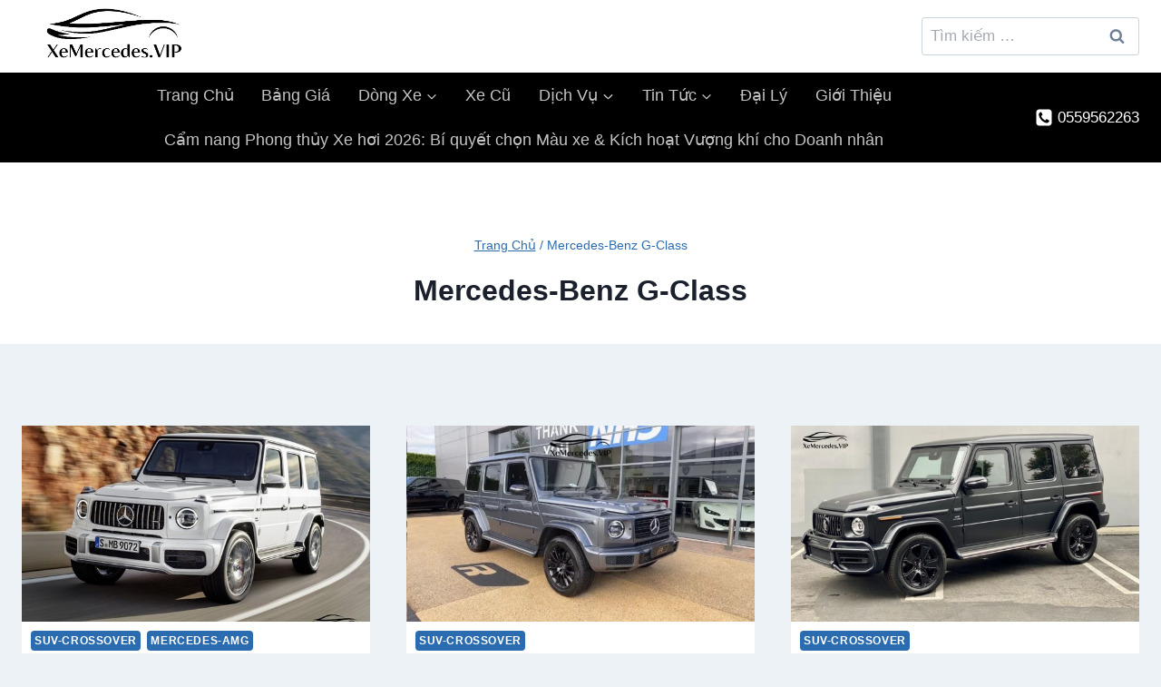

--- FILE ---
content_type: text/html; charset=UTF-8
request_url: https://xemercedes.vip/tag/mercedes-benz-g-class
body_size: 39549
content:
<!doctype html>
<html lang="vi" prefix="og: https://ogp.me/ns#" class="no-js" itemtype="https://schema.org/Blog" itemscope>
<head><meta charset="UTF-8"><script type="pmdelayedscript" data-cfasync="false" data-no-optimize="1" data-no-defer="1" data-no-minify="1" data-rocketlazyloadscript="1">if(navigator.userAgent.match(/MSIE|Internet Explorer/i)||navigator.userAgent.match(/Trident\/7\..*?rv:11/i)){var href=document.location.href;if(!href.match(/[?&]nowprocket/)){if(href.indexOf("?")==-1){if(href.indexOf("#")==-1){document.location.href=href+"?nowprocket=1"}else{document.location.href=href.replace("#","?nowprocket=1#")}}else{if(href.indexOf("#")==-1){document.location.href=href+"&nowprocket=1"}else{document.location.href=href.replace("#","&nowprocket=1#")}}}}</script><script type="pmdelayedscript" data-cfasync="false" data-no-optimize="1" data-no-defer="1" data-no-minify="1" data-rocketlazyloadscript="1">(()=>{class RocketLazyLoadScripts{constructor(){this.v="2.0.4",this.userEvents=["keydown","keyup","mousedown","mouseup","mousemove","mouseover","mouseout","touchmove","touchstart","touchend","touchcancel","wheel","click","dblclick","input"],this.attributeEvents=["onblur","onclick","oncontextmenu","ondblclick","onfocus","onmousedown","onmouseenter","onmouseleave","onmousemove","onmouseout","onmouseover","onmouseup","onmousewheel","onscroll","onsubmit"]}async t(){this.i(),this.o(),/iP(ad|hone)/.test(navigator.userAgent)&&this.h(),this.u(),this.l(this),this.m(),this.k(this),this.p(this),this._(),await Promise.all([this.R(),this.L()]),this.lastBreath=Date.now(),this.S(this),this.P(),this.D(),this.O(),this.M(),await this.C(this.delayedScripts.normal),await this.C(this.delayedScripts.defer),await this.C(this.delayedScripts.async),await this.T(),await this.F(),await this.j(),await this.A(),window.dispatchEvent(new Event("rocket-allScriptsLoaded")),this.everythingLoaded=!0,this.lastTouchEnd&&await new Promise(t=>setTimeout(t,500-Date.now()+this.lastTouchEnd)),this.I(),this.H(),this.U(),this.W()}i(){this.CSPIssue=sessionStorage.getItem("rocketCSPIssue"),document.addEventListener("securitypolicyviolation",t=>{this.CSPIssue||"script-src-elem"!==t.violatedDirective||"data"!==t.blockedURI||(this.CSPIssue=!0,sessionStorage.setItem("rocketCSPIssue",!0))},{isRocket:!0})}o(){window.addEventListener("pageshow",t=>{this.persisted=t.persisted,this.realWindowLoadedFired=!0},{isRocket:!0}),window.addEventListener("pagehide",()=>{this.onFirstUserAction=null},{isRocket:!0})}h(){let t;function e(e){t=e}window.addEventListener("touchstart",e,{isRocket:!0}),window.addEventListener("touchend",function i(o){o.changedTouches[0]&&t.changedTouches[0]&&Math.abs(o.changedTouches[0].pageX-t.changedTouches[0].pageX)<10&&Math.abs(o.changedTouches[0].pageY-t.changedTouches[0].pageY)<10&&o.timeStamp-t.timeStamp<200&&(window.removeEventListener("touchstart",e,{isRocket:!0}),window.removeEventListener("touchend",i,{isRocket:!0}),"INPUT"===o.target.tagName&&"text"===o.target.type||(o.target.dispatchEvent(new TouchEvent("touchend",{target:o.target,bubbles:!0})),o.target.dispatchEvent(new MouseEvent("mouseover",{target:o.target,bubbles:!0})),o.target.dispatchEvent(new PointerEvent("click",{target:o.target,bubbles:!0,cancelable:!0,detail:1,clientX:o.changedTouches[0].clientX,clientY:o.changedTouches[0].clientY})),event.preventDefault()))},{isRocket:!0})}q(t){this.userActionTriggered||("mousemove"!==t.type||this.firstMousemoveIgnored?"keyup"===t.type||"mouseover"===t.type||"mouseout"===t.type||(this.userActionTriggered=!0,this.onFirstUserAction&&this.onFirstUserAction()):this.firstMousemoveIgnored=!0),"click"===t.type&&t.preventDefault(),t.stopPropagation(),t.stopImmediatePropagation(),"touchstart"===this.lastEvent&&"touchend"===t.type&&(this.lastTouchEnd=Date.now()),"click"===t.type&&(this.lastTouchEnd=0),this.lastEvent=t.type,t.composedPath&&t.composedPath()[0].getRootNode()instanceof ShadowRoot&&(t.rocketTarget=t.composedPath()[0]),this.savedUserEvents.push(t)}u(){this.savedUserEvents=[],this.userEventHandler=this.q.bind(this),this.userEvents.forEach(t=>window.addEventListener(t,this.userEventHandler,{passive:!1,isRocket:!0})),document.addEventListener("visibilitychange",this.userEventHandler,{isRocket:!0})}U(){this.userEvents.forEach(t=>window.removeEventListener(t,this.userEventHandler,{passive:!1,isRocket:!0})),document.removeEventListener("visibilitychange",this.userEventHandler,{isRocket:!0}),this.savedUserEvents.forEach(t=>{(t.rocketTarget||t.target).dispatchEvent(new window[t.constructor.name](t.type,t))})}m(){const t="return false",e=Array.from(this.attributeEvents,t=>"data-rocket-"+t),i="["+this.attributeEvents.join("],[")+"]",o="[data-rocket-"+this.attributeEvents.join("],[data-rocket-")+"]",s=(e,i,o)=>{o&&o!==t&&(e.setAttribute("data-rocket-"+i,o),e["rocket"+i]=new Function("event",o),e.setAttribute(i,t))};new MutationObserver(t=>{for(const n of t)"attributes"===n.type&&(n.attributeName.startsWith("data-rocket-")||this.everythingLoaded?n.attributeName.startsWith("data-rocket-")&&this.everythingLoaded&&this.N(n.target,n.attributeName.substring(12)):s(n.target,n.attributeName,n.target.getAttribute(n.attributeName))),"childList"===n.type&&n.addedNodes.forEach(t=>{if(t.nodeType===Node.ELEMENT_NODE)if(this.everythingLoaded)for(const i of[t,...t.querySelectorAll(o)])for(const t of i.getAttributeNames())e.includes(t)&&this.N(i,t.substring(12));else for(const e of[t,...t.querySelectorAll(i)])for(const t of e.getAttributeNames())this.attributeEvents.includes(t)&&s(e,t,e.getAttribute(t))})}).observe(document,{subtree:!0,childList:!0,attributeFilter:[...this.attributeEvents,...e]})}I(){this.attributeEvents.forEach(t=>{document.querySelectorAll("[data-rocket-"+t+"]").forEach(e=>{this.N(e,t)})})}N(t,e){const i=t.getAttribute("data-rocket-"+e);i&&(t.setAttribute(e,i),t.removeAttribute("data-rocket-"+e))}k(t){Object.defineProperty(HTMLElement.prototype,"onclick",{get(){return this.rocketonclick||null},set(e){this.rocketonclick=e,this.setAttribute(t.everythingLoaded?"onclick":"data-rocket-onclick","this.rocketonclick(event)")}})}S(t){function e(e,i){let o=e[i];e[i]=null,Object.defineProperty(e,i,{get:()=>o,set(s){t.everythingLoaded?o=s:e["rocket"+i]=o=s}})}e(document,"onreadystatechange"),e(window,"onload"),e(window,"onpageshow");try{Object.defineProperty(document,"readyState",{get:()=>t.rocketReadyState,set(e){t.rocketReadyState=e},configurable:!0}),document.readyState="loading"}catch(t){console.log("WPRocket DJE readyState conflict, bypassing")}}l(t){this.originalAddEventListener=EventTarget.prototype.addEventListener,this.originalRemoveEventListener=EventTarget.prototype.removeEventListener,this.savedEventListeners=[],EventTarget.prototype.addEventListener=function(e,i,o){o&&o.isRocket||!t.B(e,this)&&!t.userEvents.includes(e)||t.B(e,this)&&!t.userActionTriggered||e.startsWith("rocket-")||t.everythingLoaded?t.originalAddEventListener.call(this,e,i,o):(t.savedEventListeners.push({target:this,remove:!1,type:e,func:i,options:o}),"mouseenter"!==e&&"mouseleave"!==e||t.originalAddEventListener.call(this,e,t.savedUserEvents.push,o))},EventTarget.prototype.removeEventListener=function(e,i,o){o&&o.isRocket||!t.B(e,this)&&!t.userEvents.includes(e)||t.B(e,this)&&!t.userActionTriggered||e.startsWith("rocket-")||t.everythingLoaded?t.originalRemoveEventListener.call(this,e,i,o):t.savedEventListeners.push({target:this,remove:!0,type:e,func:i,options:o})}}J(t,e){this.savedEventListeners=this.savedEventListeners.filter(i=>{let o=i.type,s=i.target||window;return e!==o||t!==s||(this.B(o,s)&&(i.type="rocket-"+o),this.$(i),!1)})}H(){EventTarget.prototype.addEventListener=this.originalAddEventListener,EventTarget.prototype.removeEventListener=this.originalRemoveEventListener,this.savedEventListeners.forEach(t=>this.$(t))}$(t){t.remove?this.originalRemoveEventListener.call(t.target,t.type,t.func,t.options):this.originalAddEventListener.call(t.target,t.type,t.func,t.options)}p(t){let e;function i(e){return t.everythingLoaded?e:e.split(" ").map(t=>"load"===t||t.startsWith("load.")?"rocket-jquery-load":t).join(" ")}function o(o){function s(e){const s=o.fn[e];o.fn[e]=o.fn.init.prototype[e]=function(){return this[0]===window&&t.userActionTriggered&&("string"==typeof arguments[0]||arguments[0]instanceof String?arguments[0]=i(arguments[0]):"object"==typeof arguments[0]&&Object.keys(arguments[0]).forEach(t=>{const e=arguments[0][t];delete arguments[0][t],arguments[0][i(t)]=e})),s.apply(this,arguments),this}}if(o&&o.fn&&!t.allJQueries.includes(o)){const e={DOMContentLoaded:[],"rocket-DOMContentLoaded":[]};for(const t in e)document.addEventListener(t,()=>{e[t].forEach(t=>t())},{isRocket:!0});o.fn.ready=o.fn.init.prototype.ready=function(i){function s(){parseInt(o.fn.jquery)>2?setTimeout(()=>i.bind(document)(o)):i.bind(document)(o)}return"function"==typeof i&&(t.realDomReadyFired?!t.userActionTriggered||t.fauxDomReadyFired?s():e["rocket-DOMContentLoaded"].push(s):e.DOMContentLoaded.push(s)),o([])},s("on"),s("one"),s("off"),t.allJQueries.push(o)}e=o}t.allJQueries=[],o(window.jQuery),Object.defineProperty(window,"jQuery",{get:()=>e,set(t){o(t)}})}P(){const t=new Map;document.write=document.writeln=function(e){const i=document.currentScript,o=document.createRange(),s=i.parentElement;let n=t.get(i);void 0===n&&(n=i.nextSibling,t.set(i,n));const c=document.createDocumentFragment();o.setStart(c,0),c.appendChild(o.createContextualFragment(e)),s.insertBefore(c,n)}}async R(){return new Promise(t=>{this.userActionTriggered?t():this.onFirstUserAction=t})}async L(){return new Promise(t=>{document.addEventListener("DOMContentLoaded",()=>{this.realDomReadyFired=!0,t()},{isRocket:!0})})}async j(){return this.realWindowLoadedFired?Promise.resolve():new Promise(t=>{window.addEventListener("load",t,{isRocket:!0})})}M(){this.pendingScripts=[];this.scriptsMutationObserver=new MutationObserver(t=>{for(const e of t)e.addedNodes.forEach(t=>{"SCRIPT"!==t.tagName||t.noModule||t.isWPRocket||this.pendingScripts.push({script:t,promise:new Promise(e=>{const i=()=>{const i=this.pendingScripts.findIndex(e=>e.script===t);i>=0&&this.pendingScripts.splice(i,1),e()};t.addEventListener("load",i,{isRocket:!0}),t.addEventListener("error",i,{isRocket:!0}),setTimeout(i,1e3)})})})}),this.scriptsMutationObserver.observe(document,{childList:!0,subtree:!0})}async F(){await this.X(),this.pendingScripts.length?(await this.pendingScripts[0].promise,await this.F()):this.scriptsMutationObserver.disconnect()}D(){this.delayedScripts={normal:[],async:[],defer:[]},document.querySelectorAll("script[type$=rocketlazyloadscript]").forEach(t=>{t.hasAttribute("data-rocket-src")?t.hasAttribute("async")&&!1!==t.async?this.delayedScripts.async.push(t):t.hasAttribute("defer")&&!1!==t.defer||"module"===t.getAttribute("data-rocket-type")?this.delayedScripts.defer.push(t):this.delayedScripts.normal.push(t):this.delayedScripts.normal.push(t)})}async _(){await this.L();let t=[];document.querySelectorAll("script[type$=rocketlazyloadscript][data-rocket-src]").forEach(e=>{let i=e.getAttribute("data-rocket-src");if(i&&!i.startsWith("data:")){i.startsWith("//")&&(i=location.protocol+i);try{const o=new URL(i).origin;o!==location.origin&&t.push({src:o,crossOrigin:e.crossOrigin||"module"===e.getAttribute("data-rocket-type")})}catch(t){}}}),t=[...new Map(t.map(t=>[JSON.stringify(t),t])).values()],this.Y(t,"preconnect")}async G(t){if(await this.K(),!0!==t.noModule||!("noModule"in HTMLScriptElement.prototype))return new Promise(e=>{let i;function o(){(i||t).setAttribute("data-rocket-status","executed"),e()}try{if(navigator.userAgent.includes("Firefox/")||""===navigator.vendor||this.CSPIssue)i=document.createElement("script"),[...t.attributes].forEach(t=>{let e=t.nodeName;"type"!==e&&("data-rocket-type"===e&&(e="type"),"data-rocket-src"===e&&(e="src"),i.setAttribute(e,t.nodeValue))}),t.text&&(i.text=t.text),t.nonce&&(i.nonce=t.nonce),i.hasAttribute("src")?(i.addEventListener("load",o,{isRocket:!0}),i.addEventListener("error",()=>{i.setAttribute("data-rocket-status","failed-network"),e()},{isRocket:!0}),setTimeout(()=>{i.isConnected||e()},1)):(i.text=t.text,o()),i.isWPRocket=!0,t.parentNode.replaceChild(i,t);else{const i=t.getAttribute("data-rocket-type"),s=t.getAttribute("data-rocket-src");i?(t.type=i,t.removeAttribute("data-rocket-type")):t.removeAttribute("type"),t.addEventListener("load",o,{isRocket:!0}),t.addEventListener("error",i=>{this.CSPIssue&&i.target.src.startsWith("data:")?(console.log("WPRocket: CSP fallback activated"),t.removeAttribute("src"),this.G(t).then(e)):(t.setAttribute("data-rocket-status","failed-network"),e())},{isRocket:!0}),s?(t.fetchPriority="high",t.removeAttribute("data-rocket-src"),t.src=s):t.src="data:text/javascript;base64,"+window.btoa(unescape(encodeURIComponent(t.text)))}}catch(i){t.setAttribute("data-rocket-status","failed-transform"),e()}});t.setAttribute("data-rocket-status","skipped")}async C(t){const e=t.shift();return e?(e.isConnected&&await this.G(e),this.C(t)):Promise.resolve()}O(){this.Y([...this.delayedScripts.normal,...this.delayedScripts.defer,...this.delayedScripts.async],"preload")}Y(t,e){this.trash=this.trash||[];let i=!0;var o=document.createDocumentFragment();t.forEach(t=>{const s=t.getAttribute&&t.getAttribute("data-rocket-src")||t.src;if(s&&!s.startsWith("data:")){const n=document.createElement("link");n.href=s,n.rel=e,"preconnect"!==e&&(n.as="script",n.fetchPriority=i?"high":"low"),t.getAttribute&&"module"===t.getAttribute("data-rocket-type")&&(n.crossOrigin=!0),t.crossOrigin&&(n.crossOrigin=t.crossOrigin),t.integrity&&(n.integrity=t.integrity),t.nonce&&(n.nonce=t.nonce),o.appendChild(n),this.trash.push(n),i=!1}}),document.head.appendChild(o)}W(){this.trash.forEach(t=>t.remove())}async T(){try{document.readyState="interactive"}catch(t){}this.fauxDomReadyFired=!0;try{await this.K(),this.J(document,"readystatechange"),document.dispatchEvent(new Event("rocket-readystatechange")),await this.K(),document.rocketonreadystatechange&&document.rocketonreadystatechange(),await this.K(),this.J(document,"DOMContentLoaded"),document.dispatchEvent(new Event("rocket-DOMContentLoaded")),await this.K(),this.J(window,"DOMContentLoaded"),window.dispatchEvent(new Event("rocket-DOMContentLoaded"))}catch(t){console.error(t)}}async A(){try{document.readyState="complete"}catch(t){}try{await this.K(),this.J(document,"readystatechange"),document.dispatchEvent(new Event("rocket-readystatechange")),await this.K(),document.rocketonreadystatechange&&document.rocketonreadystatechange(),await this.K(),this.J(window,"load"),window.dispatchEvent(new Event("rocket-load")),await this.K(),window.rocketonload&&window.rocketonload(),await this.K(),this.allJQueries.forEach(t=>t(window).trigger("rocket-jquery-load")),await this.K(),this.J(window,"pageshow");const t=new Event("rocket-pageshow");t.persisted=this.persisted,window.dispatchEvent(t),await this.K(),window.rocketonpageshow&&window.rocketonpageshow({persisted:this.persisted})}catch(t){console.error(t)}}async K(){Date.now()-this.lastBreath>45&&(await this.X(),this.lastBreath=Date.now())}async X(){return document.hidden?new Promise(t=>setTimeout(t)):new Promise(t=>requestAnimationFrame(t))}B(t,e){return e===document&&"readystatechange"===t||(e===document&&"DOMContentLoaded"===t||(e===window&&"DOMContentLoaded"===t||(e===window&&"load"===t||e===window&&"pageshow"===t)))}static run(){(new RocketLazyLoadScripts).t()}}RocketLazyLoadScripts.run()})();</script>
	
	<meta name="viewport" content="width=device-width, initial-scale=1, minimum-scale=1">
	
<!-- Tối ưu hóa công cụ tìm kiếm bởi Rank Math PRO - https://rankmath.com/ -->
<title>Mercedes-Benz G-Class | XeMercedes.VIP</title><link rel="preload" href="https://xemercedes.vip/wp-content/cache/perfmatters/xemercedes.vip/css/tag.used.css?ver=1757911413" as="style" /><link rel="stylesheet" id="perfmatters-used-css" href="https://xemercedes.vip/wp-content/cache/perfmatters/xemercedes.vip/css/tag.used.css?ver=1757911413" media="all" />
<meta name="robots" content="follow, noindex"/>
<meta property="og:locale" content="vi_VN" />
<meta property="og:type" content="article" />
<meta property="og:title" content="Mercedes-Benz G-Class | XeMercedes.VIP" />
<meta property="og:url" content="https://xemercedes.vip/tag/mercedes-benz-g-class" />
<meta property="og:site_name" content="xemercedes.vip" />
<meta property="article:publisher" content="https://www.facebook.com/xemercedesvip/" />
<meta name="twitter:card" content="summary_large_image" />
<meta name="twitter:title" content="Mercedes-Benz G-Class | XeMercedes.VIP" />
<meta name="twitter:site" content="@https://twitter.com/xemercedes_vip" />
<meta name="twitter:label1" content="Bài viết" />
<meta name="twitter:data1" content="8" />
<script type="application/ld+json" class="rank-math-schema-pro">{"@context":"https://schema.org","@graph":[{"@type":"Place","@id":"https://xemercedes.vip/#place","address":{"@type":"PostalAddress","streetAddress":"37/17 H\u00e0 Huy Gi\u00e1p, Th\u1ea1nh L\u1ed9c, Qu\u1eadn 12, H\u1ed3 Ch\u00ed Minh","postalCode":"700000","addressCountry":"Vi\u1ec7t Nam"}},{"@type":"Organization","@id":"https://xemercedes.vip/#organization","name":"xemercedes.vip","url":"https://xemercedes.vip","sameAs":["https://www.facebook.com/xemercedesvip/","https://twitter.com/https://twitter.com/xemercedes_vip"],"email":"info@xemercedes.vip","address":{"@type":"PostalAddress","streetAddress":"37/17 H\u00e0 Huy Gi\u00e1p, Th\u1ea1nh L\u1ed9c, Qu\u1eadn 12, H\u1ed3 Ch\u00ed Minh","postalCode":"700000","addressCountry":"Vi\u1ec7t Nam"},"logo":{"@type":"ImageObject","@id":"https://xemercedes.vip/#logo","url":"https://xemercedes.vip/wp-content/uploads/2023/10/logo-150x150.webp","contentUrl":"https://xemercedes.vip/wp-content/uploads/2023/10/logo-150x150.webp","caption":"xemercedes.vip","inLanguage":"vi"},"contactPoint":[{"@type":"ContactPoint","telephone":"0559562263","contactType":"customer support"}],"openingHours":["Monday,Tuesday,Wednesday,Thursday,Friday,Saturday,Sunday 08:00-21:00"],"location":{"@id":"https://xemercedes.vip/#place"},"foundingDate":"2020","legalName":"XeMercedes.VIP","numberOfEmployees":{"@type":"QuantitativeValue","value":"16"}},{"@type":"WebSite","@id":"https://xemercedes.vip/#website","url":"https://xemercedes.vip","name":"xemercedes.vip","alternateName":"XeMercedes VIP","publisher":{"@id":"https://xemercedes.vip/#organization"},"inLanguage":"vi"},{"@type":"BreadcrumbList","@id":"https://xemercedes.vip/tag/mercedes-benz-g-class#breadcrumb","itemListElement":[{"@type":"ListItem","position":"1","item":{"@id":"https://xemercedes.vip","name":"Trang Ch\u1ee7"}},{"@type":"ListItem","position":"2","item":{"@id":"https://xemercedes.vip/tag/mercedes-benz-g-class","name":"Mercedes-Benz G-Class"}}]},{"@type":"CollectionPage","@id":"https://xemercedes.vip/tag/mercedes-benz-g-class#webpage","url":"https://xemercedes.vip/tag/mercedes-benz-g-class","name":"Mercedes-Benz G-Class | XeMercedes.VIP","isPartOf":{"@id":"https://xemercedes.vip/#website"},"inLanguage":"vi","breadcrumb":{"@id":"https://xemercedes.vip/tag/mercedes-benz-g-class#breadcrumb"}}]}</script>
<!-- /Plugin SEO WordPress Rank Math -->

			<script type="rocketlazyloadscript">document.documentElement.classList.remove( 'no-js' );</script>
			<style id='wp-img-auto-sizes-contain-inline-css'>
img:is([sizes=auto i],[sizes^="auto," i]){contain-intrinsic-size:3000px 1500px}
/*# sourceURL=wp-img-auto-sizes-contain-inline-css */
</style>



<style id='ez-toc-inline-css'>
div#ez-toc-container .ez-toc-title {font-size: 120%;}div#ez-toc-container .ez-toc-title {font-weight: 500;}div#ez-toc-container ul li , div#ez-toc-container ul li a {font-size: 95%;}div#ez-toc-container ul li , div#ez-toc-container ul li a {font-weight: 500;}div#ez-toc-container nav ul ul li {font-size: 90%;}.ez-toc-box-title {font-weight: bold; margin-bottom: 10px; text-align: center; text-transform: uppercase; letter-spacing: 1px; color: #666; padding-bottom: 5px;position:absolute;top:-4%;left:5%;background-color: inherit;transition: top 0.3s ease;}.ez-toc-box-title.toc-closed {top:-25%;}
.ez-toc-container-direction {direction: ltr;}.ez-toc-counter ul{counter-reset: item ;}.ez-toc-counter nav ul li a::before {content: counters(item, '.', decimal) '. ';display: inline-block;counter-increment: item;flex-grow: 0;flex-shrink: 0;margin-right: .2em; float: left; }.ez-toc-widget-direction {direction: ltr;}.ez-toc-widget-container ul{counter-reset: item ;}.ez-toc-widget-container nav ul li a::before {content: counters(item, '.', decimal) '. ';display: inline-block;counter-increment: item;flex-grow: 0;flex-shrink: 0;margin-right: .2em; float: left; }
/*# sourceURL=ez-toc-inline-css */
</style>

<style id='kadence-global-inline-css'>
/* Kadence Base CSS */
:root{--global-palette1:#2B6CB0;--global-palette2:#215387;--global-palette3:#1A202C;--global-palette4:#2D3748;--global-palette5:#4A5568;--global-palette6:#718096;--global-palette7:#EDF2F7;--global-palette8:#F7FAFC;--global-palette9:#ffffff;--global-palette10:oklch(from var(--global-palette1) calc(l + 0.10 * (1 - l)) calc(c * 1.00) calc(h + 180) / 100%);--global-palette11:#13612e;--global-palette12:#1159af;--global-palette13:#b82105;--global-palette14:#f7630c;--global-palette15:#f5a524;--global-palette9rgb:255, 255, 255;--global-palette-highlight:var(--global-palette1);--global-palette-highlight-alt:var(--global-palette2);--global-palette-highlight-alt2:var(--global-palette9);--global-palette-btn-bg:var(--global-palette1);--global-palette-btn-bg-hover:var(--global-palette2);--global-palette-btn:var(--global-palette9);--global-palette-btn-hover:var(--global-palette9);--global-palette-btn-sec-bg:var(--global-palette7);--global-palette-btn-sec-bg-hover:var(--global-palette2);--global-palette-btn-sec:var(--global-palette3);--global-palette-btn-sec-hover:var(--global-palette9);--global-body-font-family:-apple-system,BlinkMacSystemFont,"Segoe UI",Roboto,Oxygen-Sans,Ubuntu,Cantarell,"Helvetica Neue",sans-serif, "Apple Color Emoji", "Segoe UI Emoji", "Segoe UI Symbol";--global-heading-font-family:inherit;--global-primary-nav-font-family:inherit;--global-fallback-font:sans-serif;--global-display-fallback-font:sans-serif;--global-content-width:1290px;--global-content-wide-width:calc(1290px + 230px);--global-content-narrow-width:842px;--global-content-edge-padding:1.5rem;--global-content-boxed-padding:2rem;--global-calc-content-width:calc(1290px - var(--global-content-edge-padding) - var(--global-content-edge-padding) );--wp--style--global--content-size:var(--global-calc-content-width);}.wp-site-blocks{--global-vw:calc( 100vw - ( 0.5 * var(--scrollbar-offset)));}body{background:var(--global-palette8);}body, input, select, optgroup, textarea{font-weight:400;font-size:17px;line-height:1.6;font-family:var(--global-body-font-family);color:var(--global-palette4);}.content-bg, body.content-style-unboxed .site{background:var(--global-palette9);}h1,h2,h3,h4,h5,h6{font-family:var(--global-heading-font-family);}h1{font-weight:700;font-size:32px;line-height:1.5;color:var(--global-palette3);}h2{font-weight:700;font-size:28px;line-height:1.5;color:var(--global-palette3);}h3{font-weight:700;font-size:24px;line-height:1.5;color:var(--global-palette3);}h4{font-weight:700;font-size:22px;line-height:1.5;color:var(--global-palette4);}h5{font-weight:700;font-size:20px;line-height:1.5;color:var(--global-palette4);}h6{font-weight:700;font-size:18px;line-height:1.5;color:var(--global-palette5);}.entry-hero .kadence-breadcrumbs{max-width:1290px;}.site-container, .site-header-row-layout-contained, .site-footer-row-layout-contained, .entry-hero-layout-contained, .comments-area, .alignfull > .wp-block-cover__inner-container, .alignwide > .wp-block-cover__inner-container{max-width:var(--global-content-width);}.content-width-narrow .content-container.site-container, .content-width-narrow .hero-container.site-container{max-width:var(--global-content-narrow-width);}@media all and (min-width: 1520px){.wp-site-blocks .content-container  .alignwide{margin-left:-115px;margin-right:-115px;width:unset;max-width:unset;}}@media all and (min-width: 1102px){.content-width-narrow .wp-site-blocks .content-container .alignwide{margin-left:-130px;margin-right:-130px;width:unset;max-width:unset;}}.content-style-boxed .wp-site-blocks .entry-content .alignwide{margin-left:calc( -1 * var( --global-content-boxed-padding ) );margin-right:calc( -1 * var( --global-content-boxed-padding ) );}.content-area{margin-top:5rem;margin-bottom:5rem;}@media all and (max-width: 1024px){.content-area{margin-top:3rem;margin-bottom:3rem;}}@media all and (max-width: 767px){.content-area{margin-top:2rem;margin-bottom:2rem;}}@media all and (max-width: 1024px){:root{--global-content-boxed-padding:2rem;}}@media all and (max-width: 767px){:root{--global-content-boxed-padding:1.5rem;}}.entry-content-wrap{padding:2rem;}@media all and (max-width: 1024px){.entry-content-wrap{padding:2rem;}}@media all and (max-width: 767px){.entry-content-wrap{padding:1.5rem;}}.entry.single-entry{box-shadow:0px 15px 15px -10px rgba(0,0,0,0.05);}.entry.loop-entry{box-shadow:0px 15px 15px -10px rgba(0,0,0,0.05);}.loop-entry .entry-content-wrap{padding:2rem;}@media all and (max-width: 1024px){.loop-entry .entry-content-wrap{padding:2rem;}}@media all and (max-width: 767px){.loop-entry .entry-content-wrap{padding:1.5rem;}}button, .button, .wp-block-button__link, input[type="button"], input[type="reset"], input[type="submit"], .fl-button, .elementor-button-wrapper .elementor-button, .wc-block-components-checkout-place-order-button, .wc-block-cart__submit{box-shadow:0px 0px 0px -7px rgba(0,0,0,0);}button:hover, button:focus, button:active, .button:hover, .button:focus, .button:active, .wp-block-button__link:hover, .wp-block-button__link:focus, .wp-block-button__link:active, input[type="button"]:hover, input[type="button"]:focus, input[type="button"]:active, input[type="reset"]:hover, input[type="reset"]:focus, input[type="reset"]:active, input[type="submit"]:hover, input[type="submit"]:focus, input[type="submit"]:active, .elementor-button-wrapper .elementor-button:hover, .elementor-button-wrapper .elementor-button:focus, .elementor-button-wrapper .elementor-button:active, .wc-block-cart__submit:hover{box-shadow:0px 15px 25px -7px rgba(0,0,0,0.1);}.kb-button.kb-btn-global-outline.kb-btn-global-inherit{padding-top:calc(px - 2px);padding-right:calc(px - 2px);padding-bottom:calc(px - 2px);padding-left:calc(px - 2px);}@media all and (min-width: 1025px){.transparent-header .entry-hero .entry-hero-container-inner{padding-top:calc(50px + 80px);}}@media all and (max-width: 1024px){.mobile-transparent-header .entry-hero .entry-hero-container-inner{padding-top:80px;}}@media all and (max-width: 767px){.mobile-transparent-header .entry-hero .entry-hero-container-inner{padding-top:80px;}}#kt-scroll-up-reader, #kt-scroll-up{border-radius:0px 0px 0px 0px;bottom:30px;font-size:1.5em;padding:0.4em 0.4em 0.4em 0.4em;}#kt-scroll-up-reader.scroll-up-side-right, #kt-scroll-up.scroll-up-side-right{right:30px;}#kt-scroll-up-reader.scroll-up-side-left, #kt-scroll-up.scroll-up-side-left{left:30px;}.post-archive-hero-section .entry-hero-container-inner{background:var(--global-palette9);}.post-archive-hero-section .hero-section-overlay{background:var(--global-palette9);}.wp-site-blocks .post-archive-title h1{color:var(--global-palette3);}.post-archive-title .kadence-breadcrumbs{color:var(--global-palette1);}body.archive, body.blog{background:var(--global-palette7);}body.archive .content-bg, body.content-style-unboxed.archive .site, body.blog .content-bg, body.content-style-unboxed.blog .site{background:var(--global-palette9);}
/* Kadence Header CSS */
@media all and (max-width: 1024px){.mobile-transparent-header #masthead{position:absolute;left:0px;right:0px;z-index:100;}.kadence-scrollbar-fixer.mobile-transparent-header #masthead{right:var(--scrollbar-offset,0);}.mobile-transparent-header #masthead, .mobile-transparent-header .site-top-header-wrap .site-header-row-container-inner, .mobile-transparent-header .site-main-header-wrap .site-header-row-container-inner, .mobile-transparent-header .site-bottom-header-wrap .site-header-row-container-inner{background:transparent;}.site-header-row-tablet-layout-fullwidth, .site-header-row-tablet-layout-standard{padding:0px;}}@media all and (min-width: 1025px){.transparent-header #masthead{position:absolute;left:0px;right:0px;z-index:100;}.transparent-header.kadence-scrollbar-fixer #masthead{right:var(--scrollbar-offset,0);}.transparent-header #masthead, .transparent-header .site-top-header-wrap .site-header-row-container-inner, .transparent-header .site-main-header-wrap .site-header-row-container-inner, .transparent-header .site-bottom-header-wrap .site-header-row-container-inner{background:transparent;}}.site-branding a.brand img{max-width:200px;}.site-branding a.brand img.svg-logo-image{width:200px;}.site-branding{padding:0px 0px 0px 0px;}#masthead, #masthead .kadence-sticky-header.item-is-fixed:not(.item-at-start):not(.site-header-row-container):not(.site-main-header-wrap), #masthead .kadence-sticky-header.item-is-fixed:not(.item-at-start) > .site-header-row-container-inner{background:#313251;}.site-main-header-wrap .site-header-row-container-inner{background:#000000;}.site-main-header-inner-wrap{min-height:80px;}.site-top-header-wrap .site-header-row-container-inner{background:#ffffff;}.site-top-header-inner-wrap{min-height:50px;}#masthead .kadence-sticky-header.item-is-fixed:not(.item-at-start):not(.site-header-row-container):not(.item-hidden-above):not(.site-main-header-wrap), #masthead .kadence-sticky-header.item-is-fixed:not(.item-at-start):not(.item-hidden-above) > .site-header-row-container-inner{background:#000000;}.site-main-header-wrap.site-header-row-container.site-header-focus-item.site-header-row-layout-standard.kadence-sticky-header.item-is-fixed.item-is-stuck, .site-header-upper-inner-wrap.kadence-sticky-header.item-is-fixed.item-is-stuck, .site-header-inner-wrap.kadence-sticky-header.item-is-fixed.item-is-stuck, .site-top-header-wrap.site-header-row-container.site-header-focus-item.site-header-row-layout-standard.kadence-sticky-header.item-is-fixed.item-is-stuck, .site-bottom-header-wrap.site-header-row-container.site-header-focus-item.site-header-row-layout-standard.kadence-sticky-header.item-is-fixed.item-is-stuck{box-shadow:0px 0px 0px 0px rgba(0,0,0,0);}#masthead .kadence-sticky-header.item-is-fixed:not(.item-at-start) .site-branding .site-title, #masthead .kadence-sticky-header.item-is-fixed:not(.item-at-start) .site-branding .site-description{color:#000000;}#masthead .kadence-sticky-header.item-is-fixed:not(.item-at-start) .header-menu-container > ul > li > a{background:rgba(0,0,0,0);}.header-navigation[class*="header-navigation-style-underline"] .header-menu-container.primary-menu-container>ul>li>a:after{width:calc( 100% - 1.2em);}.main-navigation .primary-menu-container > ul > li.menu-item > a{padding-left:calc(1.2em / 2);padding-right:calc(1.2em / 2);padding-top:0.6em;padding-bottom:0.6em;color:#c4c4c4;background:rgba(240,225,225,0);}.main-navigation .primary-menu-container > ul > li.menu-item .dropdown-nav-special-toggle{right:calc(1.2em / 2);}.main-navigation .primary-menu-container > ul li.menu-item > a{font-style:normal;font-weight:400;font-size:18px;}.main-navigation .primary-menu-container > ul > li.menu-item > a:hover{color:var(--global-palette9);}.main-navigation .primary-menu-container > ul > li.menu-item.current-menu-item > a{color:#ffffff;}.header-navigation .header-menu-container ul ul.sub-menu, .header-navigation .header-menu-container ul ul.submenu{background:var(--global-palette3);box-shadow:0px 2px 13px 0px rgba(0,0,0,0.1);}.header-navigation .header-menu-container ul ul li.menu-item, .header-menu-container ul.menu > li.kadence-menu-mega-enabled > ul > li.menu-item > a{border-bottom:1px solid rgba(255,255,255,0.1);border-radius:0px 0px 0px 0px;}.header-navigation .header-menu-container ul ul li.menu-item > a{width:200px;padding-top:1em;padding-bottom:1em;color:var(--global-palette8);font-size:12px;}.header-navigation .header-menu-container ul ul li.menu-item > a:hover{color:var(--global-palette9);background:var(--global-palette4);border-radius:0px 0px 0px 0px;}.header-navigation .header-menu-container ul ul li.menu-item.current-menu-item > a{color:var(--global-palette9);background:var(--global-palette4);border-radius:0px 0px 0px 0px;}.mobile-toggle-open-container .menu-toggle-open, .mobile-toggle-open-container .menu-toggle-open:focus{color:var(--global-palette5);padding:0.4em 0.6em 0.4em 0.6em;font-size:14px;}.mobile-toggle-open-container .menu-toggle-open.menu-toggle-style-bordered{border:1px solid currentColor;}.mobile-toggle-open-container .menu-toggle-open .menu-toggle-icon{font-size:20px;}.mobile-toggle-open-container .menu-toggle-open:hover, .mobile-toggle-open-container .menu-toggle-open:focus-visible{color:var(--global-palette-highlight);}.mobile-navigation ul li{font-size:14px;}.mobile-navigation ul li a{padding-top:1em;padding-bottom:1em;}.mobile-navigation ul li > a, .mobile-navigation ul li.menu-item-has-children > .drawer-nav-drop-wrap{color:var(--global-palette8);}.mobile-navigation ul li.current-menu-item > a, .mobile-navigation ul li.current-menu-item.menu-item-has-children > .drawer-nav-drop-wrap{color:var(--global-palette-highlight);}.mobile-navigation ul li.menu-item-has-children .drawer-nav-drop-wrap, .mobile-navigation ul li:not(.menu-item-has-children) a{border-bottom:1px solid rgba(255,255,255,0.1);}.mobile-navigation:not(.drawer-navigation-parent-toggle-true) ul li.menu-item-has-children .drawer-nav-drop-wrap button{border-left:1px solid rgba(255,255,255,0.1);}#mobile-drawer .drawer-header .drawer-toggle{padding:0.6em 0.15em 0.6em 0.15em;font-size:24px;}
/* Kadence Footer CSS */
.site-middle-footer-inner-wrap{padding-top:30px;padding-bottom:30px;grid-column-gap:30px;grid-row-gap:30px;}.site-middle-footer-inner-wrap .widget{margin-bottom:30px;}.site-middle-footer-inner-wrap .site-footer-section:not(:last-child):after{right:calc(-30px / 2);}.site-top-footer-wrap .site-footer-row-container-inner{background:#44345b;font-style:normal;color:#ffffff;}.site-footer .site-top-footer-wrap a:not(.button):not(.wp-block-button__link):not(.wp-element-button){color:var(--global-palette9);}.site-top-footer-inner-wrap{padding-top:30px;padding-bottom:30px;grid-column-gap:30px;grid-row-gap:30px;}.site-top-footer-inner-wrap .widget{margin-bottom:30px;}.site-top-footer-inner-wrap .site-footer-section:not(:last-child):after{right:calc(-30px / 2);}.footer-social-wrap{margin:0px 6px 0px 6px;}.footer-social-wrap .footer-social-inner-wrap{font-size:1em;gap:0.3em;}.site-footer .site-footer-wrap .site-footer-section .footer-social-wrap .footer-social-inner-wrap .social-button{border:2px none transparent;border-radius:3px;}
/* Kadence Pro Header CSS */
.header-navigation-dropdown-direction-left ul ul.submenu, .header-navigation-dropdown-direction-left ul ul.sub-menu{right:0px;left:auto;}.rtl .header-navigation-dropdown-direction-right ul ul.submenu, .rtl .header-navigation-dropdown-direction-right ul ul.sub-menu{left:0px;right:auto;}.header-account-button .nav-drop-title-wrap > .kadence-svg-iconset, .header-account-button > .kadence-svg-iconset{font-size:1.2em;}.site-header-item .header-account-button .nav-drop-title-wrap, .site-header-item .header-account-wrap > .header-account-button{display:flex;align-items:center;}.header-account-style-icon_label .header-account-label{padding-left:5px;}.header-account-style-label_icon .header-account-label{padding-right:5px;}.site-header-item .header-account-wrap .header-account-button{text-decoration:none;box-shadow:none;color:inherit;background:transparent;padding:0.6em 0em 0.6em 0em;}.header-mobile-account-wrap .header-account-button .nav-drop-title-wrap > .kadence-svg-iconset, .header-mobile-account-wrap .header-account-button > .kadence-svg-iconset{font-size:1.2em;}.header-mobile-account-wrap .header-account-button .nav-drop-title-wrap, .header-mobile-account-wrap > .header-account-button{display:flex;align-items:center;}.header-mobile-account-wrap.header-account-style-icon_label .header-account-label{padding-left:5px;}.header-mobile-account-wrap.header-account-style-label_icon .header-account-label{padding-right:5px;}.header-mobile-account-wrap .header-account-button{text-decoration:none;box-shadow:none;color:inherit;background:transparent;padding:0.6em 0em 0.6em 0em;}#login-drawer .drawer-inner .drawer-content{display:flex;justify-content:center;align-items:center;position:absolute;top:0px;bottom:0px;left:0px;right:0px;padding:0px;}#loginform p label{display:block;}#login-drawer #loginform{width:100%;}#login-drawer #loginform input{width:100%;}#login-drawer #loginform input[type="checkbox"]{width:auto;}#login-drawer .drawer-inner .drawer-header{position:relative;z-index:100;}#login-drawer .drawer-content_inner.widget_login_form_inner{padding:2em;width:100%;max-width:350px;border-radius:.25rem;background:var(--global-palette9);color:var(--global-palette4);}#login-drawer .lost_password a{color:var(--global-palette6);}#login-drawer .lost_password, #login-drawer .register-field{text-align:center;}#login-drawer .widget_login_form_inner p{margin-top:1.2em;margin-bottom:0em;}#login-drawer .widget_login_form_inner p:first-child{margin-top:0em;}#login-drawer .widget_login_form_inner label{margin-bottom:0.5em;}#login-drawer hr.register-divider{margin:1.2em 0;border-width:1px;}#login-drawer .register-field{font-size:90%;}@media all and (min-width: 1025px){#login-drawer hr.register-divider.hide-desktop{display:none;}#login-drawer p.register-field.hide-desktop{display:none;}}@media all and (max-width: 1024px){#login-drawer hr.register-divider.hide-mobile{display:none;}#login-drawer p.register-field.hide-mobile{display:none;}}@media all and (max-width: 767px){#login-drawer hr.register-divider.hide-mobile{display:none;}#login-drawer p.register-field.hide-mobile{display:none;}}.tertiary-navigation .tertiary-menu-container > ul > li.menu-item > a{padding-left:calc(1.2em / 2);padding-right:calc(1.2em / 2);padding-top:0.6em;padding-bottom:0.6em;color:var(--global-palette5);}.tertiary-navigation .tertiary-menu-container > ul > li.menu-item > a:hover{color:var(--global-palette-highlight);}.tertiary-navigation .tertiary-menu-container > ul > li.menu-item.current-menu-item > a{color:var(--global-palette3);}.header-navigation[class*="header-navigation-style-underline"] .header-menu-container.tertiary-menu-container>ul>li>a:after{width:calc( 100% - 1.2em);}.quaternary-navigation .quaternary-menu-container > ul > li.menu-item > a{padding-left:calc(1.2em / 2);padding-right:calc(1.2em / 2);padding-top:0.6em;padding-bottom:0.6em;color:var(--global-palette5);}.quaternary-navigation .quaternary-menu-container > ul > li.menu-item > a:hover{color:var(--global-palette-highlight);}.quaternary-navigation .quaternary-menu-container > ul > li.menu-item.current-menu-item > a{color:var(--global-palette3);}.header-navigation[class*="header-navigation-style-underline"] .header-menu-container.quaternary-menu-container>ul>li>a:after{width:calc( 100% - 1.2em);}#main-header .header-divider{border-right:1px solid var(--global-palette6);height:50%;}#main-header .header-divider2{border-right:1px solid var(--global-palette6);height:50%;}#main-header .header-divider3{border-right:1px solid var(--global-palette6);height:50%;}#mobile-header .header-mobile-divider, #mobile-drawer .header-mobile-divider{border-right:1px solid var(--global-palette6);height:50%;}#mobile-drawer .header-mobile-divider{border-top:1px solid var(--global-palette6);width:50%;}#mobile-header .header-mobile-divider2{border-right:1px solid var(--global-palette6);height:50%;}#mobile-drawer .header-mobile-divider2{border-top:1px solid var(--global-palette6);width:50%;}.header-item-search-bar form ::-webkit-input-placeholder{color:currentColor;opacity:0.5;}.header-item-search-bar form ::placeholder{color:currentColor;opacity:0.5;}.header-search-bar form{max-width:100%;width:240px;}.header-mobile-search-bar form{max-width:calc(100vw - var(--global-sm-spacing) - var(--global-sm-spacing));width:240px;}.header-widget-lstyle-normal .header-widget-area-inner a:not(.button){text-decoration:underline;}.element-contact-inner-wrap{display:flex;flex-wrap:wrap;align-items:center;margin-top:-0.6em;margin-left:calc(-0.6em / 2);margin-right:calc(-0.6em / 2);}.element-contact-inner-wrap .header-contact-item{display:inline-flex;flex-wrap:wrap;align-items:center;color:#ffffff;margin-top:0.6em;margin-left:calc(0.6em / 2);margin-right:calc(0.6em / 2);}.element-contact-inner-wrap .header-contact-item .kadence-svg-iconset{font-size:1.2em;}.header-contact-item img{display:inline-block;}.header-contact-item .contact-label{margin-left:0.3em;}.rtl .header-contact-item .contact-label{margin-right:0.3em;margin-left:0px;}.header-mobile-contact-wrap .element-contact-inner-wrap{display:flex;flex-wrap:wrap;align-items:center;margin-top:-0.6em;margin-left:calc(-0.6em / 2);margin-right:calc(-0.6em / 2);}.header-mobile-contact-wrap .element-contact-inner-wrap .header-contact-item{display:inline-flex;flex-wrap:wrap;align-items:center;margin-top:0.6em;margin-left:calc(0.6em / 2);margin-right:calc(0.6em / 2);}.header-mobile-contact-wrap .element-contact-inner-wrap .header-contact-item .kadence-svg-iconset{font-size:1em;}#main-header .header-button2{box-shadow:0px 0px 0px -7px rgba(0,0,0,0);}#main-header .header-button2:hover{box-shadow:0px 15px 25px -7px rgba(0,0,0,0.1);}.mobile-header-button2-wrap .mobile-header-button-inner-wrap .mobile-header-button2{border:2px none transparent;box-shadow:0px 0px 0px -7px rgba(0,0,0,0);}.mobile-header-button2-wrap .mobile-header-button-inner-wrap .mobile-header-button2:hover{box-shadow:0px 15px 25px -7px rgba(0,0,0,0.1);}#widget-drawer.popup-drawer-layout-fullwidth .drawer-content .header-widget2, #widget-drawer.popup-drawer-layout-sidepanel .drawer-inner{max-width:400px;}#widget-drawer.popup-drawer-layout-fullwidth .drawer-content .header-widget2{margin:0 auto;}.widget-toggle-open{display:flex;align-items:center;background:transparent;box-shadow:none;}.widget-toggle-open:hover, .widget-toggle-open:focus{border-color:currentColor;background:transparent;box-shadow:none;}.widget-toggle-open .widget-toggle-icon{display:flex;}.widget-toggle-open .widget-toggle-label{padding-right:5px;}.rtl .widget-toggle-open .widget-toggle-label{padding-left:5px;padding-right:0px;}.widget-toggle-open .widget-toggle-label:empty, .rtl .widget-toggle-open .widget-toggle-label:empty{padding-right:0px;padding-left:0px;}.widget-toggle-open-container .widget-toggle-open{color:var(--global-palette5);padding:0.4em 0.6em 0.4em 0.6em;font-size:14px;}.widget-toggle-open-container .widget-toggle-open.widget-toggle-style-bordered{border:1px solid currentColor;}.widget-toggle-open-container .widget-toggle-open .widget-toggle-icon{font-size:20px;}.widget-toggle-open-container .widget-toggle-open:hover, .widget-toggle-open-container .widget-toggle-open:focus{color:var(--global-palette-highlight);}#masthead .kadence-sticky-header.item-is-fixed:not(.item-at-start) .widget-toggle-open-container .widget-toggle-open{color:#ffffff;}#widget-drawer .header-widget-2style-normal a:not(.button){text-decoration:underline;}#widget-drawer .header-widget-2style-plain a:not(.button){text-decoration:none;}#widget-drawer .header-widget2 .widget-title{color:var(--global-palette9);}#widget-drawer .header-widget2{color:var(--global-palette8);}#widget-drawer .header-widget2 a:not(.button), #widget-drawer .header-widget2 .drawer-sub-toggle{color:var(--global-palette8);}#widget-drawer .header-widget2 a:not(.button):hover, #widget-drawer .header-widget2 .drawer-sub-toggle:hover{color:var(--global-palette9);}#mobile-secondary-site-navigation ul li{font-size:14px;}#mobile-secondary-site-navigation ul li a{padding-top:1em;padding-bottom:1em;}#mobile-secondary-site-navigation ul li > a, #mobile-secondary-site-navigation ul li.menu-item-has-children > .drawer-nav-drop-wrap{color:var(--global-palette8);}#mobile-secondary-site-navigation ul li.current-menu-item > a, #mobile-secondary-site-navigation ul li.current-menu-item.menu-item-has-children > .drawer-nav-drop-wrap{color:var(--global-palette-highlight);}#mobile-secondary-site-navigation ul li.menu-item-has-children .drawer-nav-drop-wrap, #mobile-secondary-site-navigation ul li:not(.menu-item-has-children) a{border-bottom:1px solid rgba(255,255,255,0.1);}#mobile-secondary-site-navigation:not(.drawer-navigation-parent-toggle-true) ul li.menu-item-has-children .drawer-nav-drop-wrap button{border-left:1px solid rgba(255,255,255,0.1);}
/*# sourceURL=kadence-global-inline-css */
</style>




<style id='kadence-blocks-global-variables-inline-css'>
:root {--global-kb-font-size-sm:clamp(0.8rem, 0.73rem + 0.217vw, 0.9rem);--global-kb-font-size-md:clamp(1.1rem, 0.995rem + 0.326vw, 1.25rem);--global-kb-font-size-lg:clamp(1.75rem, 1.576rem + 0.543vw, 2rem);--global-kb-font-size-xl:clamp(2.25rem, 1.728rem + 1.63vw, 3rem);--global-kb-font-size-xxl:clamp(2.5rem, 1.456rem + 3.26vw, 4rem);--global-kb-font-size-xxxl:clamp(2.75rem, 0.489rem + 7.065vw, 6rem);}
/*# sourceURL=kadence-blocks-global-variables-inline-css */
</style>
<style id='kadence_blocks_css-inline-css'>
.kt-accordion-id413_09f52a-f2 .kt-accordion-inner-wrap{row-gap:10px;}.kt-accordion-id413_09f52a-f2 .kt-accordion-panel-inner{border-top:0px solid transparent;border-right:0px solid transparent;border-bottom:0px solid transparent;border-left:0px solid transparent;background:#ffffff;}.kt-accordion-id413_09f52a-f2 > .kt-accordion-inner-wrap > .wp-block-kadence-pane > .kt-accordion-header-wrap > .kt-blocks-accordion-header{border-top:0px solid #f2f2f2;border-right:0px solid #f2f2f2;border-bottom:0px solid #f2f2f2;border-left:0px solid #f2f2f2;border-top-left-radius:6px;border-top-right-radius:6px;border-bottom-right-radius:6px;border-bottom-left-radius:6px;background:var(--global-palette4, #2D3748);color:var(--global-palette9, #ffffff);padding-top:14px;padding-right:16px;padding-bottom:14px;padding-left:16px;}.kt-accordion-id413_09f52a-f2:not( .kt-accodion-icon-style-basiccircle ):not( .kt-accodion-icon-style-xclosecircle ):not( .kt-accodion-icon-style-arrowcircle )  > .kt-accordion-inner-wrap > .wp-block-kadence-pane > .kt-accordion-header-wrap .kt-blocks-accordion-icon-trigger:after, .kt-accordion-id413_09f52a-f2:not( .kt-accodion-icon-style-basiccircle ):not( .kt-accodion-icon-style-xclosecircle ):not( .kt-accodion-icon-style-arrowcircle )  > .kt-accordion-inner-wrap > .wp-block-kadence-pane > .kt-accordion-header-wrap .kt-blocks-accordion-icon-trigger:before{background:var(--global-palette9, #ffffff);}.kt-accordion-id413_09f52a-f2:not( .kt-accodion-icon-style-basic ):not( .kt-accodion-icon-style-xclose ):not( .kt-accodion-icon-style-arrow ) .kt-blocks-accordion-icon-trigger{background:var(--global-palette9, #ffffff);}.kt-accordion-id413_09f52a-f2:not( .kt-accodion-icon-style-basic ):not( .kt-accodion-icon-style-xclose ):not( .kt-accodion-icon-style-arrow ) .kt-blocks-accordion-icon-trigger:after, .kt-accordion-id413_09f52a-f2:not( .kt-accodion-icon-style-basic ):not( .kt-accodion-icon-style-xclose ):not( .kt-accodion-icon-style-arrow ) .kt-blocks-accordion-icon-trigger:before{background:var(--global-palette4, #2D3748);}.kt-accordion-id413_09f52a-f2 > .kt-accordion-inner-wrap > .wp-block-kadence-pane > .kt-accordion-header-wrap > .kt-blocks-accordion-header:hover, 
				body:not(.hide-focus-outline) .kt-accordion-id413_09f52a-f2 .kt-blocks-accordion-header:focus-visible{color:#444444;background:#eeeeee;border-top-color:#eeeeee;border-top-style:solid;border-right-color:#eeeeee;border-right-style:solid;border-bottom-color:#eeeeee;border-bottom-style:solid;border-left-color:#eeeeee;border-left-style:solid;}.kt-accordion-id413_09f52a-f2:not( .kt-accodion-icon-style-basiccircle ):not( .kt-accodion-icon-style-xclosecircle ):not( .kt-accodion-icon-style-arrowcircle ) .kt-accordion-header-wrap .kt-blocks-accordion-header:hover .kt-blocks-accordion-icon-trigger:after, .kt-accordion-id413_09f52a-f2:not( .kt-accodion-icon-style-basiccircle ):not( .kt-accodion-icon-style-xclosecircle ):not( .kt-accodion-icon-style-arrowcircle ) .kt-accordion-header-wrap .kt-blocks-accordion-header:hover .kt-blocks-accordion-icon-trigger:before, body:not(.hide-focus-outline) .kt-accordion-id413_09f52a-f2:not( .kt-accodion-icon-style-basiccircle ):not( .kt-accodion-icon-style-xclosecircle ):not( .kt-accodion-icon-style-arrowcircle ) .kt-blocks-accordion--visible .kt-blocks-accordion-icon-trigger:after, body:not(.hide-focus-outline) .kt-accordion-id413_09f52a-f2:not( .kt-accodion-icon-style-basiccircle ):not( .kt-accodion-icon-style-xclosecircle ):not( .kt-accodion-icon-style-arrowcircle ) .kt-blocks-accordion-header:focus-visible .kt-blocks-accordion-icon-trigger:before{background:#444444;}.kt-accordion-id413_09f52a-f2:not( .kt-accodion-icon-style-basic ):not( .kt-accodion-icon-style-xclose ):not( .kt-accodion-icon-style-arrow ) .kt-accordion-header-wrap .kt-blocks-accordion-header:hover .kt-blocks-accordion-icon-trigger, body:not(.hide-focus-outline) .kt-accordion-id413_09f52a-f2:not( .kt-accodion-icon-style-basic ):not( .kt-accodion-icon-style-xclose ):not( .kt-accodion-icon-style-arrow ) .kt-accordion-header-wrap .kt-blocks-accordion-header:focus-visible .kt-blocks-accordion-icon-trigger{background:#444444;}.kt-accordion-id413_09f52a-f2:not( .kt-accodion-icon-style-basic ):not( .kt-accodion-icon-style-xclose ):not( .kt-accodion-icon-style-arrow ) .kt-accordion-header-wrap .kt-blocks-accordion-header:hover .kt-blocks-accordion-icon-trigger:after, .kt-accordion-id413_09f52a-f2:not( .kt-accodion-icon-style-basic ):not( .kt-accodion-icon-style-xclose ):not( .kt-accodion-icon-style-arrow ) .kt-accordion-header-wrap .kt-blocks-accordion-header:hover .kt-blocks-accordion-icon-trigger:before, body:not(.hide-focus-outline) .kt-accordion-id413_09f52a-f2:not( .kt-accodion-icon-style-basic ):not( .kt-accodion-icon-style-xclose ):not( .kt-accodion-icon-style-arrow ) .kt-accordion-header-wrap .kt-blocks-accordion-header:focus-visible .kt-blocks-accordion-icon-trigger:after, body:not(.hide-focus-outline) .kt-accordion-id413_09f52a-f2:not( .kt-accodion-icon-style-basic ):not( .kt-accodion-icon-style-xclose ):not( .kt-accodion-icon-style-arrow ) .kt-accordion-header-wrap .kt-blocks-accordion-header:focus-visible .kt-blocks-accordion-icon-trigger:before{background:#eeeeee;}.kt-accordion-id413_09f52a-f2 .kt-accordion-header-wrap .kt-blocks-accordion-header:focus-visible,
				.kt-accordion-id413_09f52a-f2 > .kt-accordion-inner-wrap > .wp-block-kadence-pane > .kt-accordion-header-wrap > .kt-blocks-accordion-header.kt-accordion-panel-active{color:#ffffff;background:#f3690e;border-top-color:#f3690e;border-top-style:solid;border-right-color:#f3690e;border-right-style:solid;border-bottom-color:#f3690e;border-bottom-style:solid;border-left-color:#f3690e;border-left-style:solid;}.kt-accordion-id413_09f52a-f2:not( .kt-accodion-icon-style-basiccircle ):not( .kt-accodion-icon-style-xclosecircle ):not( .kt-accodion-icon-style-arrowcircle )  > .kt-accordion-inner-wrap > .wp-block-kadence-pane > .kt-accordion-header-wrap > .kt-blocks-accordion-header.kt-accordion-panel-active .kt-blocks-accordion-icon-trigger:after, .kt-accordion-id413_09f52a-f2:not( .kt-accodion-icon-style-basiccircle ):not( .kt-accodion-icon-style-xclosecircle ):not( .kt-accodion-icon-style-arrowcircle )  > .kt-accordion-inner-wrap > .wp-block-kadence-pane > .kt-accordion-header-wrap > .kt-blocks-accordion-header.kt-accordion-panel-active .kt-blocks-accordion-icon-trigger:before{background:#ffffff;}.kt-accordion-id413_09f52a-f2:not( .kt-accodion-icon-style-basic ):not( .kt-accodion-icon-style-xclose ):not( .kt-accodion-icon-style-arrow ) .kt-blocks-accordion-header.kt-accordion-panel-active .kt-blocks-accordion-icon-trigger{background:#ffffff;}.kt-accordion-id413_09f52a-f2:not( .kt-accodion-icon-style-basic ):not( .kt-accodion-icon-style-xclose ):not( .kt-accodion-icon-style-arrow ) .kt-blocks-accordion-header.kt-accordion-panel-active .kt-blocks-accordion-icon-trigger:after, .kt-accordion-id413_09f52a-f2:not( .kt-accodion-icon-style-basic ):not( .kt-accodion-icon-style-xclose ):not( .kt-accodion-icon-style-arrow ) .kt-blocks-accordion-header.kt-accordion-panel-active .kt-blocks-accordion-icon-trigger:before{background:#f3690e;}@media all and (max-width: 1024px){.kt-accordion-id413_09f52a-f2 .kt-accordion-panel-inner{border-top:0px solid transparent;border-right:0px solid transparent;border-bottom:0px solid transparent;border-left:0px solid transparent;}}@media all and (max-width: 1024px){.kt-accordion-id413_09f52a-f2 > .kt-accordion-inner-wrap > .wp-block-kadence-pane > .kt-accordion-header-wrap > .kt-blocks-accordion-header{border-top:0px solid #f2f2f2;border-right:0px solid #f2f2f2;border-bottom:0px solid #f2f2f2;border-left:0px solid #f2f2f2;}}@media all and (max-width: 1024px){.kt-accordion-id413_09f52a-f2 > .kt-accordion-inner-wrap > .wp-block-kadence-pane > .kt-accordion-header-wrap > .kt-blocks-accordion-header:hover, 
				body:not(.hide-focus-outline) .kt-accordion-id413_09f52a-f2 .kt-blocks-accordion-header:focus-visible{border-top-color:#eeeeee;border-top-style:solid;border-right-color:#eeeeee;border-right-style:solid;border-bottom-color:#eeeeee;border-bottom-style:solid;border-left-color:#eeeeee;border-left-style:solid;}}@media all and (max-width: 1024px){.kt-accordion-id413_09f52a-f2 .kt-accordion-header-wrap .kt-blocks-accordion-header:focus-visible,
				.kt-accordion-id413_09f52a-f2 > .kt-accordion-inner-wrap > .wp-block-kadence-pane > .kt-accordion-header-wrap > .kt-blocks-accordion-header.kt-accordion-panel-active{border-top-color:#f3690e;border-top-style:solid;border-right-color:#f3690e;border-right-style:solid;border-bottom-color:#f3690e;border-bottom-style:solid;border-left-color:#f3690e;border-left-style:solid;}}@media all and (max-width: 767px){.kt-accordion-id413_09f52a-f2 .kt-accordion-panel-inner{border-top:0px solid transparent;border-right:0px solid transparent;border-bottom:0px solid transparent;border-left:0px solid transparent;}.kt-accordion-id413_09f52a-f2 > .kt-accordion-inner-wrap > .wp-block-kadence-pane > .kt-accordion-header-wrap > .kt-blocks-accordion-header{border-top:0px solid #f2f2f2;border-right:0px solid #f2f2f2;border-bottom:0px solid #f2f2f2;border-left:0px solid #f2f2f2;}.kt-accordion-id413_09f52a-f2 > .kt-accordion-inner-wrap > .wp-block-kadence-pane > .kt-accordion-header-wrap > .kt-blocks-accordion-header:hover, 
				body:not(.hide-focus-outline) .kt-accordion-id413_09f52a-f2 .kt-blocks-accordion-header:focus-visible{border-top-color:#eeeeee;border-top-style:solid;border-right-color:#eeeeee;border-right-style:solid;border-bottom-color:#eeeeee;border-bottom-style:solid;border-left-color:#eeeeee;border-left-style:solid;}.kt-accordion-id413_09f52a-f2 .kt-accordion-header-wrap .kt-blocks-accordion-header:focus-visible,
				.kt-accordion-id413_09f52a-f2 > .kt-accordion-inner-wrap > .wp-block-kadence-pane > .kt-accordion-header-wrap > .kt-blocks-accordion-header.kt-accordion-panel-active{border-top-color:#f3690e;border-top-style:solid;border-right-color:#f3690e;border-right-style:solid;border-bottom-color:#f3690e;border-bottom-style:solid;border-left-color:#f3690e;border-left-style:solid;}}
/*# sourceURL=kadence_blocks_css-inline-css */
</style>
<style id='rocket-lazyload-inline-css'>
.rll-youtube-player{position:relative;padding-bottom:56.23%;height:0;overflow:hidden;max-width:100%;}.rll-youtube-player:focus-within{outline: 2px solid currentColor;outline-offset: 5px;}.rll-youtube-player iframe{position:absolute;top:0;left:0;width:100%;height:100%;z-index:100;background:0 0}.rll-youtube-player img{bottom:0;display:block;left:0;margin:auto;max-width:100%;width:100%;position:absolute;right:0;top:0;border:none;height:auto;-webkit-transition:.4s all;-moz-transition:.4s all;transition:.4s all}.rll-youtube-player img:hover{-webkit-filter:brightness(75%)}.rll-youtube-player .play{height:100%;width:100%;left:0;top:0;position:absolute;background:var(--wpr-bg-5c9b0fea-f2ee-4bf9-b2c9-646a280630e4) no-repeat center;background-color: transparent !important;cursor:pointer;border:none;}.wp-embed-responsive .wp-has-aspect-ratio .rll-youtube-player{position:absolute;padding-bottom:0;width:100%;height:100%;top:0;bottom:0;left:0;right:0}
/*# sourceURL=rocket-lazyload-inline-css */
</style>
<style id="kadence_blocks_palette_css">:root .has-kb-palette-2-color{color:#888888}:root .has-kb-palette-2-background-color{background-color:#888888}</style><script type="rocketlazyloadscript" data-rocket-src="https://xemercedes.vip/wp-includes/js/jquery/jquery.min.js?ver=3.7.1" id="jquery-core-js" data-rocket-defer defer></script>
<meta name='dmca-site-verification' content='MEh6QTVhNkE1dTJQUzVUZjI1SzhRZz090' />
<!-- Google tag (gtag.js) -->
<script type="rocketlazyloadscript" async data-rocket-src="https://www.googletagmanager.com/gtag/js?id=G-72GZQC5PVK"></script>
<script type="rocketlazyloadscript">
  window.dataLayer = window.dataLayer || [];
  function gtag(){dataLayer.push(arguments);}
  gtag('js', new Date());

  gtag('config', 'G-72GZQC5PVK');
</script><link rel="preload" id="kadence-header-preload" href="https://xemercedes.vip/wp-content/themes/kadence/assets/css/header.min.css?ver=1.4.2" as="style">
<link rel="preload" id="kadence-content-preload" href="https://xemercedes.vip/wp-content/themes/kadence/assets/css/content.min.css?ver=1.4.2" as="style">
<link rel="preload" id="kadence-footer-preload" href="https://xemercedes.vip/wp-content/themes/kadence/assets/css/footer.min.css?ver=1.4.2" as="style">
<style class="wpcode-css-snippet">.footer-social-inner-wrap.element-social-inner-wrap.social-show-label-false.social-style-filled {
    float: right;
}
.footer-social-wrap .footer-social-inner-wrap {
    font-size: 1em;
    gap: 10px;
}

.site-top-header-wrap.site-header-row-container.site-header-focus-item.site-header-row-layout-contained {
    background: white !important;
}
.header-html-inner {
    font-size: 15px;
    margin-right: 30px;
}.entry-content-wrap {
    padding: 0;
}	

.kb-advanced-slide-inner-wrap {
    padding: 0px !important;
	}	
	ul.slick-dots {
    display: none !important;
}
.main-navigation .primary-menu-container > ul > li.menu-item > a {
    padding-left: calc(1.2em / 2);
    padding-right: calc(2.2em / 2) !important;
    padding-top: 0.6em;
    padding-bottom: 0.6em;
    color: #c4c4c4;
    background: rgba(240,225,225,0);
}
.site-top-footer-wrap .site-footer-row-container-inner {
    font-style: normal;
    color: #ffffff;
    background-color: #ffffff;
    background-image: var(--wpr-bg-e868ed1b-d6c2-42d3-bb22-c2e7520803b2);
    background-size: initial;
    background-position: 29% -58%;
    background-attachment: fixed;
    background-repeat: no-repeat;
    padding: 90px 25px;
}
.text-center {
    text-align: center;
}
.icon-box-center .icon-box-img {
    margin: 0 auto 1em;
}
.has-icon-bg .icon {
    padding-top: 100%;
    overflow: hidden;
    position: relative;
}
 .has-icon-bg .icon img {
    position: absolute;
    left: 0;
    -o-object-fit: cover;
    object-fit: cover;
    padding: 0;
    top: 50%;
    margin: 0;
    -webkit-transform: translateY(-50%);
    -ms-transform: translateY(-50%);
    transform: translateY(-50%);
    width: 60%;
    margin-left: 20%;
    margin-right: 20%;
}
.has-icon-bg .icon .icon-inner {
    color: #446084;
    position: absolute;
    height: 100%;
    width: 100%;
    top: 0;
    border: 2px solid currentColor;
    border-radius: 100%;
    -webkit-transition: all .3s;
    -o-transition: all .3s;
    transition: all .3s;
}
.icon-box-text.last-reset {
    padding-top: 20px;
}

.icon-box-text.last-reset h3 {
    font-size: 1.25em;
}
.phai {
    border-right: 1px solid #ececec;
    padding-right: 40px;
}
.phai {
    border-right: 1px solid #ececec;
    padding-right: 40px;
}  
.icon-box:hover .has-icon-bg .icon .icon-inner {
    background-color: currentColor;
}
.site-footer-wrap ul li{
    background: var(--wpr-bg-2c092d38-cdd1-4573-9b77-2f6ec07f8169) no-repeat left 8px;
    display: block;
    padding-left: 15px;
    border: none;
    margin-left: 0;
    -webkit-transition: all .3s;
    -o-transition: all .3s;
    transition: all .3s;
}

.site-footer-wrap strong {
    font-weight: bold;
    text-transform: uppercase;
}
.section-title-normal {
    border-bottom: 2px solid #ececec;
}
.section-title-normal span {
    margin-right: 15px;
    padding-bottom: 2.5px;
    border-bottom: 2px solid rgba(0,0,0,.1);
    margin-bottom: -2px;
}
.section-title span {
    text-transform: uppercase;
}
.box-text-inner{
    padding-left: 15px;
    padding-right: 15px;
}

.box-text-inner tr {
    padding: 0.5em;
    text-align: left;
    border-bottom: 1px solid #ffffff;
    line-height: 2.3;
    font-size: .9em;
}
.box-text-bottom h2 {
    font-weight: 700;
    font-size: 25px !important;
    line-height: 1.5;
    color: var(--global-palette3);
}
.box-text-bottom table td {
    color: #000000;
    font-size: 13px;
}
@-webkit-keyframes shine {
	100% {
		left: 125%
	}
}

@keyframes shine {
	100% {
		left: 125%
	}
}

.box-image::before {
	position: absolute;
	top: 0;
	left: -75%;
	z-index: 2;
	display: block;
	content: '';
	width: 50%;
	height: 100%;
	background: -webkit-linear-gradient(left, rgba(255, 255, 255, 0) 0, rgba(255, 255, 255, .3) 100%);
	background: linear-gradient(to right, rgba(255, 255, 255, 0) 0, rgba(255, 255, 255, .3) 100%);
	-webkit-transform: skewX(-25deg);
	transform: skewX(-25deg)
}
.box>.box-image:hover::before {
    -webkit-animation: shine .75s;
    animation: shine .75s;
}
.box-image, .box-text {
    -webkit-transition: opacity .3s,background-color .3s,-webkit-transform .3s;
    transition: opacity .3s,background-color .3s,-webkit-transform .3s;
    -o-transition: opacity .3s,transform .3s,background-color .3s;
    transition: opacity .3s,transform .3s,background-color .3s;
    transition: opacity .3s,transform .3s,background-color .3s,-webkit-transform .3s;
}
.box-image {
    position: relative;
    height: auto;
    margin: 0 auto;
    overflow: hidden;
}
h2.entry-title {
    font-weight: 700;
    font-size: 20px !important;
    line-height: 1.5;
    color: var(--global-palette3);
}

.wp-block-kadence-column.kadence-column_30adcf-d0 {
    background: #2b2b2b;
}
span.kt-imageoverlay-link {
    background: -webkit-gradient(linear,left bottom,left top,from(var(--wb-black)),color-stop(50%,transparent)),-webkit-gradient(linear,left top,right top,from(var(--wb-black)),color-stop(50%,transparent));
    background: linear-gradient(0deg,#000,transparent 50%),linear-gradient(90deg,#000,transparent 50%);
}

.owc-footer-newsletter {
    width: 100%;
    padding: var(--wb-spacing-s) 0;
    border: solid 1px var(--wb-grey-40);
    border-radius: 2px;
}
.site-middle-footer-wrap.site-footer-row-container.site-footer-focus-item.site-footer-row-layout-standard.site-footer-row-tablet-layout-default.site-footer-row-mobile-layout-default {
    background: black;
}
.site-middle-footer-inner-wrap {
    padding-top: 10px;
    padding-bottom: 10px;
    grid-column-gap: 30px;
    grid-row-gap: 10px;
}
#colophon .footer-navigation .footer-menu-container > ul > li > a {
    color: #ffffff;
}
#colophon .footer-navigation .footer-menu-container > ul li.current-menu-item > a {
    color: #ffffff;
}
@media only screen and (max-width: 480px) {
	.site-main-header-wrap .site-header-row-container-inner {
    background: #ffffff !important;
}
.site-top-footer-wrap .site-footer-row-container-inner {
    font-style: normal;
    color: #ffffff;
    background-color: #ffffff !important; 
    background-image: var(--wpr-bg-66771553-98e8-49a8-afb0-041772fdbc35);
    background-size: initial;
 background-attachment: unset !important;
    background-repeat: no-repeat;
    padding: 90px 25px;
    background-size: cover;
}
.phai {
    border-right: 1px solid #ececec;
    padding-right: 0px !important;
}
p.txt-des {
    padding: 0px 30px;
    text-align: justify;
}
.kt-inside-inner-col span {
    font-size: 25px;
}
  
}
.header-navigation .header-menu-container ul ul li.menu-item > a {
    width: 251px;
    padding-top: 8px;
    padding-bottom: 8px;
    color: var(--global-palette8);
    font-size: 18px;
}
.header-navigation .header-menu-container ul ul.sub-menu, .header-navigation .header-menu-container ul ul.submenu {
    background: #262626;
}
.header-navigation .header-menu-container ul ul li.menu-item > a:hover {
    color: var(--global-palette9);
    background: #000000;
}
ul, ol {
    margin: 0;
    padding: 0;
}
.widget-area ul {
    padding-left: 0;
}
.site-footer-wrap ul li:hover {
    padding-left: 25px;
    /* color: red; */
}

.site-footer-wrap ul li a:hover {
    color: #00adef !important;
}
.loop-entry .entry-content-wrap {
    padding: 11px 0px !important;
}
.entry-meta.entry-meta-divider-dot {
    display: grid;
}
a.url.fn.n {
    color: #2b6cb7;
    font-weight: bold;
}
.loop-entry .entry-content-wrap {
    padding: 10px !Important;
}
.google-auto-placed ins.adsbygoogle.adsbygoogle-noablate {
   max-height: 300px !important;
	    padding-top: 10px;
}
.content-area {
    margin-top: 5rem;
    margin-bottom: 5rem;
    overflow: hidden;
    padding-top: 10px;
}
div#aswift_1_host {
    min-height: 200px !important;
    min-width: 300px !important;
    padding-top: 10px !important;
}
.footer-html p:first-child {
    color: white;
    margin-top: 0;
}

div.entry-related-inner-content.alignwide {
  padding-top: 10px;
  padding-bottom: 10px;
}

div.splide__track.splide__track--loop.splide__track--ltr.splide__track--draggable {
  padding-top: 5px;
}
.container {
    display: flex;
    justify-content: center; /* Căn giữa nội dung theo trục chính */
    align-items: stretch; /* Các items sẽ căn dọc theo toàn bộ chiều cao của container */
    max-width: 1200px;
    margin: 0 auto; /* Thêm margin tự động để căn giữa container */
    padding: 10px 0px;
    text-align: left;
}

.left-column,
.right-column {
    flex-basis: calc(50% - 10px);
    box-sizing: border-box;
}

.left-column {
    margin-right: 20px;
}

/* Add your additional styling here */

/* Example styles for content */
.content {
    padding: 20px;
    font-size: 14px;
}
.container h2 {
    font-size: 24px;
    padding: 10px 0px 5px;
}
.container h3 {
    font-size: 20px;
}
.entry-hero-container-inner .entry-header {
    padding-top: 30px;
}
.comment-form .comment-input-wrap p label, .comment-form p.comment-form-float-label label{
	color: #000;
}</style><script type="rocketlazyloadscript">window.addEventListener('DOMContentLoaded', function() {jQuery(document).ready(function($) {
    // Chọn tất cả các phần tử có class "page-numbers" và thực hiện hàm xử lý
    $('.page-numbers').each(function() {
        // Lấy giá trị href của phần tử
        var hrefValue = $(this).attr('href');

        // Kiểm tra nếu href kết thúc bằng "/"
        if (hrefValue.endsWith('/')) {
            // Loại bỏ dấu "/" cuối cùng
            var newHref = hrefValue.slice(0, -1);

            // Gán giá trị mới vào href
            $(this).attr('href', newHref);
        }
    });
});
});</script><link rel="icon" href="https://xemercedes.vip/wp-content/uploads/2022/11/cropped-5-32x32.png" sizes="32x32" />
<link rel="icon" href="https://xemercedes.vip/wp-content/uploads/2022/11/cropped-5-192x192.png" sizes="192x192" />
<link rel="apple-touch-icon" href="https://xemercedes.vip/wp-content/uploads/2022/11/cropped-5-180x180.png" />
<meta name="msapplication-TileImage" content="https://xemercedes.vip/wp-content/uploads/2022/11/cropped-5-270x270.png" />
<noscript><style id="rocket-lazyload-nojs-css">.rll-youtube-player, [data-lazy-src]{display:none !important;}</style></noscript><noscript><style>.perfmatters-lazy[data-src]{display:none !important;}</style></noscript><style>.perfmatters-lazy-youtube{position:relative;width:100%;max-width:100%;height:0;padding-bottom:56.23%;overflow:hidden}.perfmatters-lazy-youtube img{position:absolute;top:0;right:0;bottom:0;left:0;display:block;width:100%;max-width:100%;height:auto;margin:auto;border:none;cursor:pointer;transition:.5s all;-webkit-transition:.5s all;-moz-transition:.5s all}.perfmatters-lazy-youtube img:hover{-webkit-filter:brightness(75%)}.perfmatters-lazy-youtube .play{position:absolute;top:50%;left:50%;right:auto;width:68px;height:48px;margin-left:-34px;margin-top:-24px;background:var(--wpr-bg-517f995c-c6cc-414d-921c-0aaf7b9b9c3b) no-repeat;background-position:center;background-size:cover;pointer-events:none;filter:grayscale(1)}.perfmatters-lazy-youtube:hover .play{filter:grayscale(0)}.perfmatters-lazy-youtube iframe{position:absolute;top:0;left:0;width:100%;height:100%;z-index:99}.wp-has-aspect-ratio .wp-block-embed__wrapper{position:relative;}.wp-has-aspect-ratio .perfmatters-lazy-youtube{position:absolute;top:0;right:0;bottom:0;left:0;width:100%;height:100%;padding-bottom:0}.perfmatters-lazy.pmloaded,.perfmatters-lazy.pmloaded>img,.perfmatters-lazy>img.pmloaded,.perfmatters-lazy[data-ll-status=entered]{animation:500ms pmFadeIn}@keyframes pmFadeIn{0%{opacity:0}100%{opacity:1}}body .perfmatters-lazy-css-bg:not([data-ll-status=entered]),body .perfmatters-lazy-css-bg:not([data-ll-status=entered]) *,body .perfmatters-lazy-css-bg:not([data-ll-status=entered])::before,body .perfmatters-lazy-css-bg:not([data-ll-status=entered])::after,body .perfmatters-lazy-css-bg:not([data-ll-status=entered]) *::before,body .perfmatters-lazy-css-bg:not([data-ll-status=entered]) *::after{background-image:none!important;will-change:transform;transition:opacity 0.025s ease-in,transform 0.025s ease-in!important;}</style><style id="wpr-lazyload-bg-container"></style><style id="wpr-lazyload-bg-exclusion"></style>
<noscript>
<style id="wpr-lazyload-bg-nostyle">.rll-youtube-player .play{--wpr-bg-5c9b0fea-f2ee-4bf9-b2c9-646a280630e4: url('https://xemercedes.vip/wp-content/plugins/wp-rocket/assets/img/youtube.png');}.site-footer-wrap ul li{--wpr-bg-2c092d38-cdd1-4573-9b77-2f6ec07f8169: url('https://xemercedes.vip/wp-content/uploads/2023/05/bg-li-footer.png');}.site-top-footer-wrap .site-footer-row-container-inner{--wpr-bg-e868ed1b-d6c2-42d3-bb22-c2e7520803b2: url('https://xemercedes.vip/wp-content/uploads/2023/05/Wallpaper-Gray-Mercedes-Benz-Grille-Mercedes-Benz-E-Class23.jpg');}.site-top-footer-wrap .site-footer-row-container-inner{--wpr-bg-66771553-98e8-49a8-afb0-041772fdbc35: url('https://xemercedes.vip/wp-content/uploads/2023/05/Wallpaper-Gray-Mercedes-Benz-Grille-Mercedes-Benz-E-Class23.jpg');}.perfmatters-lazy-youtube .play{--wpr-bg-517f995c-c6cc-414d-921c-0aaf7b9b9c3b: url('https://xemercedes.vip/wp-content/plugins/perfmatters/img/youtube.svg');}</style>
</noscript>
<script type="pmdelayedscript" data-perfmatters-type="application/javascript" data-cfasync="false" data-no-optimize="1" data-no-defer="1" data-no-minify="1" data-rocketlazyloadscript="1">const rocket_pairs = [{"selector":".rll-youtube-player .play","style":".rll-youtube-player .play{--wpr-bg-5c9b0fea-f2ee-4bf9-b2c9-646a280630e4: url('https:\/\/xemercedes.vip\/wp-content\/plugins\/wp-rocket\/assets\/img\/youtube.png');}","hash":"5c9b0fea-f2ee-4bf9-b2c9-646a280630e4","url":"https:\/\/xemercedes.vip\/wp-content\/plugins\/wp-rocket\/assets\/img\/youtube.png"},{"selector":".site-footer-wrap ul li","style":".site-footer-wrap ul li{--wpr-bg-2c092d38-cdd1-4573-9b77-2f6ec07f8169: url('https:\/\/xemercedes.vip\/wp-content\/uploads\/2023\/05\/bg-li-footer.png');}","hash":"2c092d38-cdd1-4573-9b77-2f6ec07f8169","url":"https:\/\/xemercedes.vip\/wp-content\/uploads\/2023\/05\/bg-li-footer.png"},{"selector":".site-top-footer-wrap .site-footer-row-container-inner","style":".site-top-footer-wrap .site-footer-row-container-inner{--wpr-bg-e868ed1b-d6c2-42d3-bb22-c2e7520803b2: url('https:\/\/xemercedes.vip\/wp-content\/uploads\/2023\/05\/Wallpaper-Gray-Mercedes-Benz-Grille-Mercedes-Benz-E-Class23.jpg');}","hash":"e868ed1b-d6c2-42d3-bb22-c2e7520803b2","url":"https:\/\/xemercedes.vip\/wp-content\/uploads\/2023\/05\/Wallpaper-Gray-Mercedes-Benz-Grille-Mercedes-Benz-E-Class23.jpg"},{"selector":".site-top-footer-wrap .site-footer-row-container-inner","style":".site-top-footer-wrap .site-footer-row-container-inner{--wpr-bg-66771553-98e8-49a8-afb0-041772fdbc35: url('https:\/\/xemercedes.vip\/wp-content\/uploads\/2023\/05\/Wallpaper-Gray-Mercedes-Benz-Grille-Mercedes-Benz-E-Class23.jpg');}","hash":"66771553-98e8-49a8-afb0-041772fdbc35","url":"https:\/\/xemercedes.vip\/wp-content\/uploads\/2023\/05\/Wallpaper-Gray-Mercedes-Benz-Grille-Mercedes-Benz-E-Class23.jpg"},{"selector":".perfmatters-lazy-youtube .play","style":".perfmatters-lazy-youtube .play{--wpr-bg-517f995c-c6cc-414d-921c-0aaf7b9b9c3b: url('https:\/\/xemercedes.vip\/wp-content\/plugins\/perfmatters\/img\/youtube.svg');}","hash":"517f995c-c6cc-414d-921c-0aaf7b9b9c3b","url":"https:\/\/xemercedes.vip\/wp-content\/plugins\/perfmatters\/img\/youtube.svg"}]; const rocket_excluded_pairs = [];</script><meta name="generator" content="WP Rocket 3.20.2" data-wpr-features="wpr_lazyload_css_bg_img wpr_delay_js wpr_defer_js wpr_minify_js wpr_lazyload_images wpr_lazyload_iframes wpr_minify_css wpr_preload_links wpr_desktop" /></head>

<body class="archive tag tag-mercedes-benz-g-class tag-24 wp-custom-logo wp-embed-responsive wp-theme-kadence hfeed footer-on-bottom hide-focus-outline link-style-standard content-title-style-above content-width-normal content-style-boxed content-vertical-padding-show non-transparent-header mobile-non-transparent-header">
<div data-rocket-location-hash="9123279c435388da595274f0980df8c6" id="wrapper" class="site wp-site-blocks">
			<a class="skip-link screen-reader-text scroll-ignore" href="#main">Skip to content</a>
		
<header data-rocket-location-hash="3a56c00a3bb88240211528a1e7c37130" id="masthead" class="site-header" role="banner" itemtype="https://schema.org/WPHeader" itemscope>
	<div data-rocket-location-hash="72c5022f292dd27ae452809bfb9ebe78" id="main-header" class="site-header-wrap">
		<div class="site-header-inner-wrap">
			<div class="site-header-upper-wrap">
				<div class="site-header-upper-inner-wrap">
					<div class="site-top-header-wrap site-header-row-container site-header-focus-item site-header-row-layout-standard" data-section="kadence_customizer_header_top">
	<div class="site-header-row-container-inner">
				<div class="site-container">
			<div class="site-top-header-inner-wrap site-header-row site-header-row-has-sides site-header-row-no-center">
									<div class="site-header-top-section-left site-header-section site-header-section-left">
						<div class="site-header-item site-header-focus-item" data-section="title_tagline">
	<div class="site-branding branding-layout-standard site-brand-logo-only"><a class="brand has-logo-image" href="https://xemercedes.vip/" rel="home"><img width="789" height="315" src="data:image/svg+xml,%3Csvg%20xmlns='http://www.w3.org/2000/svg'%20viewBox='0%200%20789%20315'%3E%3C/svg%3E" class="custom-logo" alt="logo" decoding="async" fetchpriority="high" data-lazy-srcset="https://xemercedes.vip/wp-content/uploads/2023/10/logo.webp 789w, https://xemercedes.vip/wp-content/uploads/2023/10/logo-300x120.webp 300w, https://xemercedes.vip/wp-content/uploads/2023/10/logo-768x307.webp 768w, https://xemercedes.vip/wp-content/uploads/2023/10/logo-160x64.webp 160w, https://xemercedes.vip/wp-content/uploads/2023/10/logo-80x32.webp 80w" data-lazy-sizes="(max-width: 789px) 100vw, 789px" data-lazy-src="https://xemercedes.vip/wp-content/uploads/2023/10/logo.webp" /><noscript><img width="789" height="315" src="https://xemercedes.vip/wp-content/uploads/2023/10/logo.webp" class="custom-logo" alt="logo" decoding="async" fetchpriority="high" srcset="https://xemercedes.vip/wp-content/uploads/2023/10/logo.webp 789w, https://xemercedes.vip/wp-content/uploads/2023/10/logo-300x120.webp 300w, https://xemercedes.vip/wp-content/uploads/2023/10/logo-768x307.webp 768w, https://xemercedes.vip/wp-content/uploads/2023/10/logo-160x64.webp 160w, https://xemercedes.vip/wp-content/uploads/2023/10/logo-80x32.webp 80w" sizes="(max-width: 789px) 100vw, 789px" /></noscript></a></div></div><!-- data-section="title_tagline" -->
					</div>
																	<div class="site-header-top-section-right site-header-section site-header-section-right">
						<div class="site-header-item site-header-focus-item" data-section="kadence_customizer_header_search_bar">
	<div class="header-search-bar header-item-search-bar"><form role="search" method="get" class="search-form" action="https://xemercedes.vip/">
				<label>
					<span class="screen-reader-text">Tìm kiếm cho:</span>
					<input type="search" class="search-field" placeholder="Tìm kiếm &hellip;" value="" name="s" />
				</label>
				<input type="submit" class="search-submit" value="Tìm kiếm" />
			<div class="kadence-search-icon-wrap"><span class="kadence-svg-iconset"><svg aria-hidden="true" class="kadence-svg-icon kadence-search-svg" fill="currentColor" version="1.1" xmlns="http://www.w3.org/2000/svg" width="26" height="28" viewBox="0 0 26 28"><title>Search</title><path d="M18 13c0-3.859-3.141-7-7-7s-7 3.141-7 7 3.141 7 7 7 7-3.141 7-7zM26 26c0 1.094-0.906 2-2 2-0.531 0-1.047-0.219-1.406-0.594l-5.359-5.344c-1.828 1.266-4.016 1.937-6.234 1.937-6.078 0-11-4.922-11-11s4.922-11 11-11 11 4.922 11 11c0 2.219-0.672 4.406-1.937 6.234l5.359 5.359c0.359 0.359 0.578 0.875 0.578 1.406z"></path>
				</svg></span></div></form></div></div><!-- data-section="header_search_bar" -->
					</div>
							</div>
		</div>
	</div>
</div>
<div class="site-main-header-wrap site-header-row-container site-header-focus-item site-header-row-layout-standard kadence-sticky-header" data-section="kadence_customizer_header_main" data-shrink="false" data-reveal-scroll-up="false">
	<div class="site-header-row-container-inner">
				<div class="site-container">
			<div class="site-main-header-inner-wrap site-header-row site-header-row-has-sides site-header-row-no-center">
									<div class="site-header-main-section-left site-header-section site-header-section-left">
						<div class="site-header-item site-header-focus-item site-header-item-main-navigation header-navigation-layout-stretch-false header-navigation-layout-fill-stretch-false" data-section="kadence_customizer_primary_navigation">
		<nav id="site-navigation" class="main-navigation header-navigation hover-to-open nav--toggle-sub header-navigation-style-standard header-navigation-dropdown-animation-none" role="navigation" aria-label="Primary">
			<div class="primary-menu-container header-menu-container">
	<ul id="primary-menu" class="menu"><li id="menu-item-11" class="menu-item menu-item-type-custom menu-item-object-custom menu-item-home menu-item-11"><a href="https://xemercedes.vip/">Trang Chủ</a></li>
<li id="menu-item-13689" class="menu-item menu-item-type-custom menu-item-object-custom menu-item-13689"><a href="https://xemercedes.vip/bang-gia-xe">Bảng Giá</a></li>
<li id="menu-item-14607" class="menu-item menu-item-type-post_type menu-item-object-page current-menu-ancestor current_page_ancestor menu-item-has-children menu-item-14607"><a href="https://xemercedes.vip/dong-xe"><span class="nav-drop-title-wrap">Dòng Xe<span class="dropdown-nav-toggle"><span class="kadence-svg-iconset svg-baseline"><svg aria-hidden="true" class="kadence-svg-icon kadence-arrow-down-svg" fill="currentColor" version="1.1" xmlns="http://www.w3.org/2000/svg" width="24" height="24" viewBox="0 0 24 24"><title>Expand</title><path d="M5.293 9.707l6 6c0.391 0.391 1.024 0.391 1.414 0l6-6c0.391-0.391 0.391-1.024 0-1.414s-1.024-0.391-1.414 0l-5.293 5.293-5.293-5.293c-0.391-0.391-1.024-0.391-1.414 0s-0.391 1.024 0 1.414z"></path>
				</svg></span></span></span></a>
<ul class="sub-menu">
	<li id="menu-item-14056" class="menu-item menu-item-type-taxonomy menu-item-object-category menu-item-has-children menu-item-14056"><a href="https://xemercedes.vip/category/dong-xe/sedan"><span class="nav-drop-title-wrap">Sedan<span class="dropdown-nav-toggle"><span class="kadence-svg-iconset svg-baseline"><svg aria-hidden="true" class="kadence-svg-icon kadence-arrow-down-svg" fill="currentColor" version="1.1" xmlns="http://www.w3.org/2000/svg" width="24" height="24" viewBox="0 0 24 24"><title>Expand</title><path d="M5.293 9.707l6 6c0.391 0.391 1.024 0.391 1.414 0l6-6c0.391-0.391 0.391-1.024 0-1.414s-1.024-0.391-1.414 0l-5.293 5.293-5.293-5.293c-0.391-0.391-1.024-0.391-1.414 0s-0.391 1.024 0 1.414z"></path>
				</svg></span></span></span></a>
	<ul class="sub-menu">
		<li id="menu-item-528" class="menu-item menu-item-type-custom menu-item-object-custom menu-item-has-children menu-item-528"><a href="https://xemercedes.vip/tag/mercedes-benz-c-class"><span class="nav-drop-title-wrap">C-Class<span class="dropdown-nav-toggle"><span class="kadence-svg-iconset svg-baseline"><svg aria-hidden="true" class="kadence-svg-icon kadence-arrow-down-svg" fill="currentColor" version="1.1" xmlns="http://www.w3.org/2000/svg" width="24" height="24" viewBox="0 0 24 24"><title>Expand</title><path d="M5.293 9.707l6 6c0.391 0.391 1.024 0.391 1.414 0l6-6c0.391-0.391 0.391-1.024 0-1.414s-1.024-0.391-1.414 0l-5.293 5.293-5.293-5.293c-0.391-0.391-1.024-0.391-1.414 0s-0.391 1.024 0 1.414z"></path>
				</svg></span></span></span></a>
		<ul class="sub-menu">
			<li id="menu-item-547" class="menu-item menu-item-type-custom menu-item-object-custom menu-item-547"><a href="https://xemercedes.vip/mercedes-benz-c-200-avantgarde">C200 Avantgarde</a></li>
			<li id="menu-item-546" class="menu-item menu-item-type-custom menu-item-object-custom menu-item-546"><a href="https://xemercedes.vip/mercedes-benz-c-200-avantgarde-plus">C200 Avantgarde Plus</a></li>
			<li id="menu-item-543" class="menu-item menu-item-type-custom menu-item-object-custom menu-item-543"><a href="https://xemercedes.vip/mercedes-benz-c-300-amg-cbu">C300 AMG CBU</a></li>
			<li id="menu-item-545" class="menu-item menu-item-type-custom menu-item-object-custom menu-item-545"><a href="https://xemercedes.vip/mercedes-benz-c-300-amg-ckd">C300 AMG CKD</a></li>
		</ul>
</li>
		<li id="menu-item-534" class="menu-item menu-item-type-custom menu-item-object-custom menu-item-has-children menu-item-534"><a href="https://xemercedes.vip/tag/mercedes-benz-e-class"><span class="nav-drop-title-wrap">E-Class<span class="dropdown-nav-toggle"><span class="kadence-svg-iconset svg-baseline"><svg aria-hidden="true" class="kadence-svg-icon kadence-arrow-down-svg" fill="currentColor" version="1.1" xmlns="http://www.w3.org/2000/svg" width="24" height="24" viewBox="0 0 24 24"><title>Expand</title><path d="M5.293 9.707l6 6c0.391 0.391 1.024 0.391 1.414 0l6-6c0.391-0.391 0.391-1.024 0-1.414s-1.024-0.391-1.414 0l-5.293 5.293-5.293-5.293c-0.391-0.391-1.024-0.391-1.414 0s-0.391 1.024 0 1.414z"></path>
				</svg></span></span></span></a>
		<ul class="sub-menu">
			<li id="menu-item-552" class="menu-item menu-item-type-custom menu-item-object-custom menu-item-552"><a href="https://xemercedes.vip/mercedes-e180">E180</a></li>
			<li id="menu-item-550" class="menu-item menu-item-type-custom menu-item-object-custom menu-item-550"><a href="https://xemercedes.vip/mercedes-benz-e-200-exclusive">E200 Exclusive</a></li>
			<li id="menu-item-551" class="menu-item menu-item-type-custom menu-item-object-custom menu-item-551"><a href="https://xemercedes.vip/mercedes-benz-e-300-amg">E300 AMG</a></li>
		</ul>
</li>
		<li id="menu-item-535" class="menu-item menu-item-type-custom menu-item-object-custom menu-item-has-children menu-item-535"><a href="https://xemercedes.vip/tag/mercedes-benz-s-class"><span class="nav-drop-title-wrap">S-Class<span class="dropdown-nav-toggle"><span class="kadence-svg-iconset svg-baseline"><svg aria-hidden="true" class="kadence-svg-icon kadence-arrow-down-svg" fill="currentColor" version="1.1" xmlns="http://www.w3.org/2000/svg" width="24" height="24" viewBox="0 0 24 24"><title>Expand</title><path d="M5.293 9.707l6 6c0.391 0.391 1.024 0.391 1.414 0l6-6c0.391-0.391 0.391-1.024 0-1.414s-1.024-0.391-1.414 0l-5.293 5.293-5.293-5.293c-0.391-0.391-1.024-0.391-1.414 0s-0.391 1.024 0 1.414z"></path>
				</svg></span></span></span></a>
		<ul class="sub-menu">
			<li id="menu-item-556" class="menu-item menu-item-type-custom menu-item-object-custom menu-item-556"><a href="https://xemercedes.vip/mercedes-benz-s-450">S450</a></li>
			<li id="menu-item-555" class="menu-item menu-item-type-custom menu-item-object-custom menu-item-555"><a href="https://xemercedes.vip/mercedes-benz-s450-luxury">S450 Luxury</a></li>
		</ul>
</li>
	</ul>
</li>
	<li id="menu-item-13694" class="menu-item menu-item-type-custom menu-item-object-custom current-menu-ancestor current-menu-parent menu-item-has-children menu-item-13694"><a href="https://xemercedes.vip/category/dong-xe/suv-crossover"><span class="nav-drop-title-wrap">SUV &#038; Crossover<span class="dropdown-nav-toggle"><span class="kadence-svg-iconset svg-baseline"><svg aria-hidden="true" class="kadence-svg-icon kadence-arrow-down-svg" fill="currentColor" version="1.1" xmlns="http://www.w3.org/2000/svg" width="24" height="24" viewBox="0 0 24 24"><title>Expand</title><path d="M5.293 9.707l6 6c0.391 0.391 1.024 0.391 1.414 0l6-6c0.391-0.391 0.391-1.024 0-1.414s-1.024-0.391-1.414 0l-5.293 5.293-5.293-5.293c-0.391-0.391-1.024-0.391-1.414 0s-0.391 1.024 0 1.414z"></path>
				</svg></span></span></span></a>
	<ul class="sub-menu">
		<li id="menu-item-539" class="menu-item menu-item-type-custom menu-item-object-custom menu-item-has-children menu-item-539"><a href="https://xemercedes.vip/tag/mercedes-benz-glb"><span class="nav-drop-title-wrap">GLB Class<span class="dropdown-nav-toggle"><span class="kadence-svg-iconset svg-baseline"><svg aria-hidden="true" class="kadence-svg-icon kadence-arrow-down-svg" fill="currentColor" version="1.1" xmlns="http://www.w3.org/2000/svg" width="24" height="24" viewBox="0 0 24 24"><title>Expand</title><path d="M5.293 9.707l6 6c0.391 0.391 1.024 0.391 1.414 0l6-6c0.391-0.391 0.391-1.024 0-1.414s-1.024-0.391-1.414 0l-5.293 5.293-5.293-5.293c-0.391-0.391-1.024-0.391-1.414 0s-0.391 1.024 0 1.414z"></path>
				</svg></span></span></span></a>
		<ul class="sub-menu">
			<li id="menu-item-563" class="menu-item menu-item-type-custom menu-item-object-custom menu-item-563"><a href="https://xemercedes.vip/mercedes-benz-glb-200-amg">GLB 200 AMG</a></li>
			<li id="menu-item-564" class="menu-item menu-item-type-custom menu-item-object-custom menu-item-564"><a href="https://xemercedes.vip/mercedes-benz-glb-35-4matic">GLB 35 4MATIC</a></li>
		</ul>
</li>
		<li id="menu-item-536" class="menu-item menu-item-type-custom menu-item-object-custom menu-item-has-children menu-item-536"><a href="https://xemercedes.vip/tag/mercedes-benz-glc"><span class="nav-drop-title-wrap">GLC Class<span class="dropdown-nav-toggle"><span class="kadence-svg-iconset svg-baseline"><svg aria-hidden="true" class="kadence-svg-icon kadence-arrow-down-svg" fill="currentColor" version="1.1" xmlns="http://www.w3.org/2000/svg" width="24" height="24" viewBox="0 0 24 24"><title>Expand</title><path d="M5.293 9.707l6 6c0.391 0.391 1.024 0.391 1.414 0l6-6c0.391-0.391 0.391-1.024 0-1.414s-1.024-0.391-1.414 0l-5.293 5.293-5.293-5.293c-0.391-0.391-1.024-0.391-1.414 0s-0.391 1.024 0 1.414z"></path>
				</svg></span></span></span></a>
		<ul class="sub-menu">
			<li id="menu-item-559" class="menu-item menu-item-type-custom menu-item-object-custom menu-item-559"><a href="https://xemercedes.vip/mercedes-benz-glc-200">GLC 200</a></li>
			<li id="menu-item-557" class="menu-item menu-item-type-custom menu-item-object-custom menu-item-557"><a href="https://xemercedes.vip/mercedes-benz-glc-200-4matic">GLC 200 4 MATIC</a></li>
			<li id="menu-item-558" class="menu-item menu-item-type-custom menu-item-object-custom menu-item-558"><a href="https://xemercedes.vip/mercedes-benz-glc-300-4matic">GLC 300 4 MATIC</a></li>
		</ul>
</li>
		<li id="menu-item-537" class="menu-item menu-item-type-custom menu-item-object-custom menu-item-has-children menu-item-537"><a href="https://xemercedes.vip/tag/mercedes-benz-gle"><span class="nav-drop-title-wrap">GLE Class<span class="dropdown-nav-toggle"><span class="kadence-svg-iconset svg-baseline"><svg aria-hidden="true" class="kadence-svg-icon kadence-arrow-down-svg" fill="currentColor" version="1.1" xmlns="http://www.w3.org/2000/svg" width="24" height="24" viewBox="0 0 24 24"><title>Expand</title><path d="M5.293 9.707l6 6c0.391 0.391 1.024 0.391 1.414 0l6-6c0.391-0.391 0.391-1.024 0-1.414s-1.024-0.391-1.414 0l-5.293 5.293-5.293-5.293c-0.391-0.391-1.024-0.391-1.414 0s-0.391 1.024 0 1.414z"></path>
				</svg></span></span></span></a>
		<ul class="sub-menu">
			<li id="menu-item-561" class="menu-item menu-item-type-custom menu-item-object-custom menu-item-561"><a href="https://xemercedes.vip/mercedes-benz-gle-450-4matic">GLE 450 4MATIC</a></li>
			<li id="menu-item-560" class="menu-item menu-item-type-custom menu-item-object-custom menu-item-560"><a href="https://xemercedes.vip/mercedes-amg-gle-53-4matic-coupe">Mercedes-AMG GLE 53 4MATIC+ Coupé</a></li>
		</ul>
</li>
		<li id="menu-item-13695" class="menu-item menu-item-type-custom menu-item-object-custom menu-item-has-children menu-item-13695"><a href="https://xemercedes.vip/tag/mercedes-benz-gls"><span class="nav-drop-title-wrap">GLS Class<span class="dropdown-nav-toggle"><span class="kadence-svg-iconset svg-baseline"><svg aria-hidden="true" class="kadence-svg-icon kadence-arrow-down-svg" fill="currentColor" version="1.1" xmlns="http://www.w3.org/2000/svg" width="24" height="24" viewBox="0 0 24 24"><title>Expand</title><path d="M5.293 9.707l6 6c0.391 0.391 1.024 0.391 1.414 0l6-6c0.391-0.391 0.391-1.024 0-1.414s-1.024-0.391-1.414 0l-5.293 5.293-5.293-5.293c-0.391-0.391-1.024-0.391-1.414 0s-0.391 1.024 0 1.414z"></path>
				</svg></span></span></span></a>
		<ul class="sub-menu">
			<li id="menu-item-13696" class="menu-item menu-item-type-post_type menu-item-object-post menu-item-13696"><a href="https://xemercedes.vip/mercedes-benz-gls-450-4matic">GLS 450 4MATIC</a></li>
			<li id="menu-item-13697" class="menu-item menu-item-type-post_type menu-item-object-post menu-item-13697"><a href="https://xemercedes.vip/mercedes-maybach-gls-480">Maybach GLS 480 4MATIC</a></li>
			<li id="menu-item-13698" class="menu-item menu-item-type-post_type menu-item-object-post menu-item-13698"><a href="https://xemercedes.vip/mercedes-maybach-gls-600-4matic">Maybach GLS 600 4MATIC</a></li>
		</ul>
</li>
		<li id="menu-item-13706" class="menu-item menu-item-type-custom menu-item-object-custom current-menu-item menu-item-13706"><a href="https://xemercedes.vip/tag/mercedes-benz-g-class" aria-current="page">Mercedes-Benz G Class</a></li>
	</ul>
</li>
	<li id="menu-item-14055" class="menu-item menu-item-type-taxonomy menu-item-object-category menu-item-14055"><a href="https://xemercedes.vip/category/dong-xe/coupe">Coupe</a></li>
	<li id="menu-item-14063" class="menu-item menu-item-type-taxonomy menu-item-object-category menu-item-has-children menu-item-14063"><a href="https://xemercedes.vip/category/dong-xe/mercedes-eq"><span class="nav-drop-title-wrap">Mercedes EQ<span class="dropdown-nav-toggle"><span class="kadence-svg-iconset svg-baseline"><svg aria-hidden="true" class="kadence-svg-icon kadence-arrow-down-svg" fill="currentColor" version="1.1" xmlns="http://www.w3.org/2000/svg" width="24" height="24" viewBox="0 0 24 24"><title>Expand</title><path d="M5.293 9.707l6 6c0.391 0.391 1.024 0.391 1.414 0l6-6c0.391-0.391 0.391-1.024 0-1.414s-1.024-0.391-1.414 0l-5.293 5.293-5.293-5.293c-0.391-0.391-1.024-0.391-1.414 0s-0.391 1.024 0 1.414z"></path>
				</svg></span></span></span></a>
	<ul class="sub-menu">
		<li id="menu-item-13702" class="menu-item menu-item-type-post_type menu-item-object-post menu-item-13702"><a href="https://xemercedes.vip/mercedes-eqa">EQA Class</a></li>
		<li id="menu-item-13703" class="menu-item menu-item-type-post_type menu-item-object-post menu-item-13703"><a href="https://xemercedes.vip/mercedes-eqb">EQB Class</a></li>
		<li id="menu-item-13704" class="menu-item menu-item-type-post_type menu-item-object-post menu-item-13704"><a href="https://xemercedes.vip/mercedes-eqe">EQE Class</a></li>
		<li id="menu-item-13705" class="menu-item menu-item-type-post_type menu-item-object-post menu-item-13705"><a href="https://xemercedes.vip/mercedes-eqs">EQS Class</a></li>
	</ul>
</li>
	<li id="menu-item-14054" class="menu-item menu-item-type-taxonomy menu-item-object-category menu-item-14054"><a href="https://xemercedes.vip/category/dong-xe/mpv">MPV</a></li>
	<li id="menu-item-14053" class="menu-item menu-item-type-taxonomy menu-item-object-category menu-item-14053"><a href="https://xemercedes.vip/category/dong-xe/cabriolet-roadster">Cabriolet-Roadster</a></li>
	<li id="menu-item-15244" class="menu-item menu-item-type-taxonomy menu-item-object-category menu-item-15244"><a href="https://xemercedes.vip/category/dong-xe/mercedes-amg">Mercedes-AMG</a></li>
	<li id="menu-item-15245" class="menu-item menu-item-type-taxonomy menu-item-object-category menu-item-15245"><a href="https://xemercedes.vip/category/dong-xe/mercedes-maybach">Mercedes-Maybach</a></li>
</ul>
</li>
<li id="menu-item-13707" class="menu-item menu-item-type-custom menu-item-object-custom menu-item-13707"><a href="#">Xe Cũ</a></li>
<li id="menu-item-13690" class="menu-item menu-item-type-custom menu-item-object-custom menu-item-has-children menu-item-13690"><a href="https://xemercedes.vip/dich-vu"><span class="nav-drop-title-wrap">Dịch Vụ<span class="dropdown-nav-toggle"><span class="kadence-svg-iconset svg-baseline"><svg aria-hidden="true" class="kadence-svg-icon kadence-arrow-down-svg" fill="currentColor" version="1.1" xmlns="http://www.w3.org/2000/svg" width="24" height="24" viewBox="0 0 24 24"><title>Expand</title><path d="M5.293 9.707l6 6c0.391 0.391 1.024 0.391 1.414 0l6-6c0.391-0.391 0.391-1.024 0-1.414s-1.024-0.391-1.414 0l-5.293 5.293-5.293-5.293c-0.391-0.391-1.024-0.391-1.414 0s-0.391 1.024 0 1.414z"></path>
				</svg></span></span></span></a>
<ul class="sub-menu">
	<li id="menu-item-6479" class="menu-item menu-item-type-taxonomy menu-item-object-category menu-item-6479"><a href="https://xemercedes.vip/category/bao-duong">Bảo Hành &#8211; Bảo Dưỡng</a></li>
	<li id="menu-item-6477" class="menu-item menu-item-type-taxonomy menu-item-object-category menu-item-6477"><a href="https://xemercedes.vip/category/phu-tung-phu-kien">Phụ Tùng &#8211; Phụ Kiện</a></li>
</ul>
</li>
<li id="menu-item-14064" class="menu-item menu-item-type-taxonomy menu-item-object-category menu-item-has-children menu-item-14064"><a href="https://xemercedes.vip/category/tin-tuc"><span class="nav-drop-title-wrap">Tin Tức<span class="dropdown-nav-toggle"><span class="kadence-svg-iconset svg-baseline"><svg aria-hidden="true" class="kadence-svg-icon kadence-arrow-down-svg" fill="currentColor" version="1.1" xmlns="http://www.w3.org/2000/svg" width="24" height="24" viewBox="0 0 24 24"><title>Expand</title><path d="M5.293 9.707l6 6c0.391 0.391 1.024 0.391 1.414 0l6-6c0.391-0.391 0.391-1.024 0-1.414s-1.024-0.391-1.414 0l-5.293 5.293-5.293-5.293c-0.391-0.391-1.024-0.391-1.414 0s-0.391 1.024 0 1.414z"></path>
				</svg></span></span></span></a>
<ul class="sub-menu">
	<li id="menu-item-15121" class="menu-item menu-item-type-taxonomy menu-item-object-category menu-item-15121"><a href="https://xemercedes.vip/category/cong-nghe-va-tinh-nang">Công Nghệ &#8211; Tính Năng</a></li>
	<li id="menu-item-14051" class="menu-item menu-item-type-taxonomy menu-item-object-category menu-item-14051"><a href="https://xemercedes.vip/category/tin-tuc/kinh-nghiem-lai-xe">Kinh nghiệm lái xe</a></li>
	<li id="menu-item-6478" class="menu-item menu-item-type-taxonomy menu-item-object-category menu-item-6478"><a href="https://xemercedes.vip/category/tu-van-xe-hoi">Tư vấn xe hơi</a></li>
	<li id="menu-item-13708" class="menu-item menu-item-type-custom menu-item-object-custom menu-item-13708"><a href="#">Đánh Giá Xe</a></li>
</ul>
</li>
<li id="menu-item-48" class="menu-item menu-item-type-custom menu-item-object-custom menu-item-48"><a href="https://xemercedes.vip/he-thong-dai-ly">Đại Lý</a></li>
<li id="menu-item-12" class="menu-item menu-item-type-custom menu-item-object-custom menu-item-12"><a href="https://xemercedes.vip/gioi-thieu">Giới Thiệu</a></li>
<li id="menu-item-16525" class="menu-item menu-item-type-post_type menu-item-object-page menu-item-16525"><a href="https://xemercedes.vip/phong-thuy-xe-hoi">Cẩm nang Phong thủy Xe hơi 2026: Bí quyết chọn Màu xe &amp; Kích hoạt Vượng khí cho Doanh nhân</a></li>
</ul>		</div>
	</nav><!-- #site-navigation -->
	</div><!-- data-section="primary_navigation" -->
					</div>
																	<div class="site-header-main-section-right site-header-section site-header-section-right">
						<div class="site-header-item site-header-focus-item" data-section="kadence_customizer_header_contact">
	<div class="header-contact-wrap"><div class="header-contact-inner-wrap element-contact-inner-wrap inner-link-style-plain"><a href="tel:0559562263" class="contact-button header-contact-item"><span class="kadence-svg-iconset"><svg class="kadence-svg-icon kadence-phone-alt2-svg" fill="currentColor" version="1.1" xmlns="http://www.w3.org/2000/svg" width="24" height="28" viewBox="0 0 24 28"><title>Phone</title><path d="M20 18.641c0-0.078 0-0.172-0.031-0.25-0.094-0.281-2.375-1.437-2.812-1.687-0.297-0.172-0.656-0.516-1.016-0.516-0.688 0-1.703 2.047-2.312 2.047-0.313 0-0.703-0.281-0.984-0.438-2.063-1.156-3.484-2.578-4.641-4.641-0.156-0.281-0.438-0.672-0.438-0.984 0-0.609 2.047-1.625 2.047-2.312 0-0.359-0.344-0.719-0.516-1.016-0.25-0.438-1.406-2.719-1.687-2.812-0.078-0.031-0.172-0.031-0.25-0.031-0.406 0-1.203 0.187-1.578 0.344-1.031 0.469-1.781 2.438-1.781 3.516 0 1.047 0.422 2 0.781 2.969 1.25 3.422 4.969 7.141 8.391 8.391 0.969 0.359 1.922 0.781 2.969 0.781 1.078 0 3.047-0.75 3.516-1.781 0.156-0.375 0.344-1.172 0.344-1.578zM24 6.5v15c0 2.484-2.016 4.5-4.5 4.5h-15c-2.484 0-4.5-2.016-4.5-4.5v-15c0-2.484 2.016-4.5 4.5-4.5h15c2.484 0 4.5 2.016 4.5 4.5z"></path>
				</svg></span><span class="contact-label">0559562263</span></a></div></div></div><!-- data-section="header_contact" -->
					</div>
							</div>
		</div>
	</div>
</div>
				</div>
			</div>
					</div>
	</div>
	
<div data-rocket-location-hash="4141caf32ac986c5205ff6386cda4989" id="mobile-header" class="site-mobile-header-wrap">
	<div class="site-header-inner-wrap">
		<div class="site-header-upper-wrap">
			<div class="site-header-upper-inner-wrap">
			<div class="site-main-header-wrap site-header-focus-item site-header-row-layout-standard site-header-row-tablet-layout-default site-header-row-mobile-layout-default ">
	<div class="site-header-row-container-inner">
		<div class="site-container">
			<div class="site-main-header-inner-wrap site-header-row site-header-row-has-sides site-header-row-no-center">
									<div class="site-header-main-section-left site-header-section site-header-section-left">
						<div class="site-header-item site-header-focus-item" data-section="title_tagline">
	<div class="site-branding mobile-site-branding branding-layout-standard branding-tablet-layout-inherit site-brand-logo-only branding-mobile-layout-inherit"><a class="brand has-logo-image" href="https://xemercedes.vip/" rel="home"><img width="789" height="315" src="data:image/svg+xml,%3Csvg%20xmlns='http://www.w3.org/2000/svg'%20viewBox='0%200%20789%20315'%3E%3C/svg%3E" class="custom-logo" alt="logo" decoding="async" data-lazy-srcset="https://xemercedes.vip/wp-content/uploads/2023/10/logo.webp 789w, https://xemercedes.vip/wp-content/uploads/2023/10/logo-300x120.webp 300w, https://xemercedes.vip/wp-content/uploads/2023/10/logo-768x307.webp 768w, https://xemercedes.vip/wp-content/uploads/2023/10/logo-160x64.webp 160w, https://xemercedes.vip/wp-content/uploads/2023/10/logo-80x32.webp 80w" data-lazy-sizes="(max-width: 789px) 100vw, 789px" data-lazy-src="https://xemercedes.vip/wp-content/uploads/2023/10/logo.webp" /><noscript><img width="789" height="315" src="https://xemercedes.vip/wp-content/uploads/2023/10/logo.webp" class="custom-logo" alt="logo" decoding="async" srcset="https://xemercedes.vip/wp-content/uploads/2023/10/logo.webp 789w, https://xemercedes.vip/wp-content/uploads/2023/10/logo-300x120.webp 300w, https://xemercedes.vip/wp-content/uploads/2023/10/logo-768x307.webp 768w, https://xemercedes.vip/wp-content/uploads/2023/10/logo-160x64.webp 160w, https://xemercedes.vip/wp-content/uploads/2023/10/logo-80x32.webp 80w" sizes="(max-width: 789px) 100vw, 789px" /></noscript></a></div></div><!-- data-section="title_tagline" -->
					</div>
																	<div class="site-header-main-section-right site-header-section site-header-section-right">
						<div class="site-header-item site-header-focus-item site-header-item-navgation-popup-toggle" data-section="kadence_customizer_mobile_trigger">
		<div class="mobile-toggle-open-container">
						<button id="mobile-toggle" class="menu-toggle-open drawer-toggle menu-toggle-style-default" aria-label="Open menu" data-toggle-target="#mobile-drawer" data-toggle-body-class="showing-popup-drawer-from-right" aria-expanded="false" data-set-focus=".menu-toggle-close"
					>
						<span class="menu-toggle-icon"><span class="kadence-svg-iconset"><svg aria-hidden="true" class="kadence-svg-icon kadence-menu-svg" fill="currentColor" version="1.1" xmlns="http://www.w3.org/2000/svg" width="24" height="24" viewBox="0 0 24 24"><title>Toggle Menu</title><path d="M3 13h18c0.552 0 1-0.448 1-1s-0.448-1-1-1h-18c-0.552 0-1 0.448-1 1s0.448 1 1 1zM3 7h18c0.552 0 1-0.448 1-1s-0.448-1-1-1h-18c-0.552 0-1 0.448-1 1s0.448 1 1 1zM3 19h18c0.552 0 1-0.448 1-1s-0.448-1-1-1h-18c-0.552 0-1 0.448-1 1s0.448 1 1 1z"></path>
				</svg></span></span>
		</button>
	</div>
	</div><!-- data-section="mobile_trigger" -->
					</div>
							</div>
		</div>
	</div>
</div>
			</div>
		</div>
			</div>
</div>
</header><!-- #masthead -->

	<main data-rocket-location-hash="1f14ff54a6cc94d4d2be956aa17c7f4b" id="inner-wrap" class="wrap kt-clear" role="main">
		
<section data-rocket-location-hash="91afdcfad1083d01eb91c46da1df7374" class="entry-hero post-archive-hero-section entry-hero-layout-standard">
	<div class="entry-hero-container-inner">
		<div class="hero-section-overlay"></div>
		<div class="hero-container site-container">
			<header class="entry-header post-archive-title title-align-center title-tablet-align-inherit title-mobile-align-inherit">
				<div class="kadence-breadcrumbs rankmath-bc-wrap"><nav aria-label="breadcrumbs" class="rank-math-breadcrumb"><p><a href="https://xemercedes.vip">Trang Chủ</a><span class="separator"> / </span><span class="last">Mercedes-Benz G-Class</span></p></nav></div><h1 class="page-title archive-title">Mercedes-Benz G-Class</h1>			</header><!-- .entry-header -->
		</div>
	</div>
</section><!-- .entry-hero -->
<div data-rocket-location-hash="7679f5203394c0f5292e86516c48b30d" id="primary" class="content-area">
	<div class="content-container site-container">
		<div id="main" class="site-main">
							<ul id="archive-container" class="content-wrap kadence-posts-list grid-cols post-archive grid-sm-col-2 grid-lg-col-3 item-image-style-above">
					<li class="entry-list-item">
	<article class="entry content-bg loop-entry post-413 post type-post status-publish format-standard has-post-thumbnail hentry category-suv-crossover category-mercedes-amg tag-mercedes-benz-g-class">
				<a aria-hidden="true" tabindex="-1" role="presentation" class="post-thumbnail kadence-thumbnail-ratio-9-16" aria-label="Giá Lăn Bánh Mercedes G63 AMG Chi Tiết Nhất 2025" href="https://xemercedes.vip/mercedes-amg-g-63">
			<div class="post-thumbnail-inner">
				<img width="600" height="400" src="data:image/svg+xml,%3Csvg%20xmlns=&#039;http://www.w3.org/2000/svg&#039;%20width=&#039;600&#039;%20height=&#039;400&#039;%20viewBox=&#039;0%200%20600%20400&#039;%3E%3C/svg%3E" class="attachment-medium_large size-medium_large wp-post-image perfmatters-lazy" alt="Giá Lăn Bánh Mercedes G63 AMG Chi Tiết Nhất 2025" decoding="async" data-lazy-srcset="https://xemercedes.vip/wp-content/uploads/2022/11/Mercedes-Benz-V-250-Luxury-1.jpg 600w, https://xemercedes.vip/wp-content/uploads/2022/11/Mercedes-Benz-V-250-Luxury-1-300x200.jpg 300w" data-lazy-sizes="(max-width: 600px) 100vw, 600px" title="Mercedes Benz V 250 Luxury 1" data-lazy-src="https://xemercedes.vip/wp-content/uploads/2022/11/Mercedes-Benz-V-250-Luxury-1.jpg" data-src="data:image/svg+xml,%3Csvg%20xmlns=&#039;http://www.w3.org/2000/svg&#039;%20viewBox=&#039;0%200%20600%20400&#039;%3E%3C/svg%3E" /><noscript><img width="600" height="400" src="data:image/svg+xml,%3Csvg%20xmlns='http://www.w3.org/2000/svg'%20viewBox='0%200%20600%20400'%3E%3C/svg%3E" class="attachment-medium_large size-medium_large wp-post-image" alt="Giá Lăn Bánh Mercedes G63 AMG Chi Tiết Nhất 2025" decoding="async" data-lazy-srcset="https://xemercedes.vip/wp-content/uploads/2022/11/Mercedes-Benz-V-250-Luxury-1.jpg 600w, https://xemercedes.vip/wp-content/uploads/2022/11/Mercedes-Benz-V-250-Luxury-1-300x200.jpg 300w" data-lazy-sizes="(max-width: 600px) 100vw, 600px" title="Mercedes Benz V 250 Luxury 1" data-lazy-src="https://xemercedes.vip/wp-content/uploads/2022/11/Mercedes-Benz-V-250-Luxury-1.jpg"></noscript><noscript><img width="600" height="400" src="https://xemercedes.vip/wp-content/uploads/2022/11/Mercedes-Benz-V-250-Luxury-1.jpg" class="attachment-medium_large size-medium_large wp-post-image" alt="Giá Lăn Bánh Mercedes G63 AMG Chi Tiết Nhất 2025" decoding="async" srcset="https://xemercedes.vip/wp-content/uploads/2022/11/Mercedes-Benz-V-250-Luxury-1.jpg 600w, https://xemercedes.vip/wp-content/uploads/2022/11/Mercedes-Benz-V-250-Luxury-1-300x200.jpg 300w" sizes="(max-width: 600px) 100vw, 600px" title="Mercedes Benz V 250 Luxury 1"></noscript>			</div>
		</a><!-- .post-thumbnail -->
				<div class="entry-content-wrap">
			<header class="entry-header">

			<div class="entry-taxonomies">
			<span class="category-links term-links category-style-pill">
				<a href="https://xemercedes.vip/category/dong-xe/suv-crossover" class="category-link-suv-crossover" rel="tag">SUV-Crossover</a> <a href="https://xemercedes.vip/category/dong-xe/mercedes-amg" class="category-link-mercedes-amg" rel="tag">Mercedes-AMG</a>			</span>
		</div><!-- .entry-taxonomies -->
		<h2 class="entry-title"><a href="https://xemercedes.vip/mercedes-amg-g-63" rel="bookmark">Giá Lăn Bánh Mercedes G63 AMG Chi Tiết Nhất 2025</a></h2><div class="entry-meta entry-meta-divider-dot">
	<span class="posted-by"><span class="author-avatar"><a class="author-image" href="https://xemercedes.vip/author/tri-quy-auto" aria-label="Author image"><img alt src="data:image/svg+xml,%3Csvg%20xmlns=&#039;http://www.w3.org/2000/svg&#039;%20width=&#039;50&#039;%20height=&#039;50&#039;%20viewBox=&#039;0%200%2050%2050&#039;%3E%3C/svg%3E" data-lazy-srcset="https://xemercedes.vip/wp-content/gravatars/cbf38c04d5d62fb94cc6be7a65d02e0fbe0e728234b9f25dfe3fed5477b01269 2x" class="avatar avatar-50 photo perfmatters-lazy" height="50" width="50" decoding="async" data-lazy-src="https://xemercedes.vip/wp-content/gravatars/cbf38c04d5d62fb94cc6be7a65d02e0fbe0e728234b9f25dfe3fed5477b01269" data-src="data:image/svg+xml,%3Csvg%20xmlns=&#039;http://www.w3.org/2000/svg&#039;%20viewBox=&#039;0%200%2050%2050&#039;%3E%3C/svg%3E" /><noscript><img alt='' src="data:image/svg+xml,%3Csvg%20xmlns='http://www.w3.org/2000/svg'%20viewBox='0%200%2050%2050'%3E%3C/svg%3E" data-lazy-srcset='https://xemercedes.vip/wp-content/gravatars/cbf38c04d5d62fb94cc6be7a65d02e0fbe0e728234b9f25dfe3fed5477b01269 2x' class='avatar avatar-50 photo' height='50' width='50' decoding='async' data-lazy-src="https://xemercedes.vip/wp-content/gravatars/cbf38c04d5d62fb94cc6be7a65d02e0fbe0e728234b9f25dfe3fed5477b01269"/></noscript><noscript><img alt='' src='https://xemercedes.vip/wp-content/gravatars/cbf38c04d5d62fb94cc6be7a65d02e0fbe0e728234b9f25dfe3fed5477b01269' srcset='https://xemercedes.vip/wp-content/gravatars/cbf38c04d5d62fb94cc6be7a65d02e0fbe0e728234b9f25dfe3fed5477b01269 2x' class='avatar avatar-50 photo' height='50' width='50' decoding='async'/></noscript></a><span class="image-size-ratio"></span></span><span class="meta-label">Tác Giả</span><span class="author vcard"><a class="url fn n" href="https://xemercedes.vip/author/tri-quy-auto">Trí Qúy Auto</a></span></span>					<span class="posted-on">
						<time class="entry-date published" datetime="2026-01-05T15:43:52+07:00" itemprop="datePublished">01/05/2026</time><time class="updated" datetime="2026-01-05T16:04:07+07:00" itemprop="dateModified">01/05/2026</time>					</span>
					</div><!-- .entry-meta -->
</header><!-- .entry-header -->
	<div class="entry-summary">
		<p>Mercedes G63 AMG có mức giá niêm yết chính hãng tại Việt Nam là 11.750.000.000 VNĐ. Tổng chi phí lăn bánh cho mẫu SUV này dao động từ 12,9 tỷ đến 13,3 tỷ VNĐ, tùy thuộc vào địa phương đăng ký và các tùy chọn&#8230;</p>
	</div><!-- .entry-summary -->
	<footer class="entry-footer">
		<div class="entry-actions">
		<p class="more-link-wrap">
			<a href="https://xemercedes.vip/mercedes-amg-g-63" class="post-more-link">
				Xem Thêm<span class="screen-reader-text"> Giá Lăn Bánh Mercedes G63 AMG Chi Tiết Nhất 2025</span><span class="kadence-svg-iconset svg-baseline"><svg aria-hidden="true" class="kadence-svg-icon kadence-arrow-right-alt-svg" fill="currentColor" version="1.1" xmlns="http://www.w3.org/2000/svg" width="27" height="28" viewBox="0 0 27 28"><title>Continue</title><path d="M27 13.953c0 0.141-0.063 0.281-0.156 0.375l-6 5.531c-0.156 0.141-0.359 0.172-0.547 0.094-0.172-0.078-0.297-0.25-0.297-0.453v-3.5h-19.5c-0.281 0-0.5-0.219-0.5-0.5v-3c0-0.281 0.219-0.5 0.5-0.5h19.5v-3.5c0-0.203 0.109-0.375 0.297-0.453s0.391-0.047 0.547 0.078l6 5.469c0.094 0.094 0.156 0.219 0.156 0.359v0z"></path>
				</svg></span>			</a>
		</p>
	</div><!-- .entry-actions -->
	</footer><!-- .entry-footer -->
		</div>
	</article>
</li>
<li class="entry-list-item">
	<article class="entry content-bg loop-entry post-1315 post type-post status-publish format-standard has-post-thumbnail hentry category-suv-crossover tag-mercedes-benz-g-class">
				<a aria-hidden="true" tabindex="-1" role="presentation" class="post-thumbnail kadence-thumbnail-ratio-9-16" aria-label="Giá Xe Mercedes-Benz G350D Cũ Cập Nhật 2025" href="https://xemercedes.vip/mercedes-benz-g350d">
			<div class="post-thumbnail-inner">
				<img width="768" height="432" src="data:image/svg+xml,%3Csvg%20xmlns=&#039;http://www.w3.org/2000/svg&#039;%20width=&#039;768&#039;%20height=&#039;432&#039;%20viewBox=&#039;0%200%20768%20432&#039;%3E%3C/svg%3E" class="attachment-medium_large size-medium_large wp-post-image perfmatters-lazy" alt="mercedes benz g350d" decoding="async" data-lazy-srcset="https://xemercedes.vip/wp-content/uploads/2022/12/mercedes-benz-g350d-768x432.webp 768w, https://xemercedes.vip/wp-content/uploads/2022/12/mercedes-benz-g350d-300x169.webp 300w, https://xemercedes.vip/wp-content/uploads/2022/12/mercedes-benz-g350d.webp 800w" data-lazy-sizes="(max-width: 768px) 100vw, 768px" title="mercedes benz g350d" data-lazy-src="https://xemercedes.vip/wp-content/uploads/2022/12/mercedes-benz-g350d-768x432.webp" data-src="data:image/svg+xml,%3Csvg%20xmlns=&#039;http://www.w3.org/2000/svg&#039;%20viewBox=&#039;0%200%20768%20432&#039;%3E%3C/svg%3E" /><noscript><img width="768" height="432" src="data:image/svg+xml,%3Csvg%20xmlns='http://www.w3.org/2000/svg'%20viewBox='0%200%20768%20432'%3E%3C/svg%3E" class="attachment-medium_large size-medium_large wp-post-image" alt="mercedes benz g350d" decoding="async" data-lazy-srcset="https://xemercedes.vip/wp-content/uploads/2022/12/mercedes-benz-g350d-768x432.webp 768w, https://xemercedes.vip/wp-content/uploads/2022/12/mercedes-benz-g350d-300x169.webp 300w, https://xemercedes.vip/wp-content/uploads/2022/12/mercedes-benz-g350d.webp 800w" data-lazy-sizes="(max-width: 768px) 100vw, 768px" title="mercedes benz g350d" data-lazy-src="https://xemercedes.vip/wp-content/uploads/2022/12/mercedes-benz-g350d-768x432.webp"></noscript><noscript><img width="768" height="432" src="https://xemercedes.vip/wp-content/uploads/2022/12/mercedes-benz-g350d-768x432.webp" class="attachment-medium_large size-medium_large wp-post-image" alt="mercedes benz g350d" decoding="async" srcset="https://xemercedes.vip/wp-content/uploads/2022/12/mercedes-benz-g350d-768x432.webp 768w, https://xemercedes.vip/wp-content/uploads/2022/12/mercedes-benz-g350d-300x169.webp 300w, https://xemercedes.vip/wp-content/uploads/2022/12/mercedes-benz-g350d.webp 800w" sizes="(max-width: 768px) 100vw, 768px" title="mercedes benz g350d"></noscript>			</div>
		</a><!-- .post-thumbnail -->
				<div class="entry-content-wrap">
			<header class="entry-header">

			<div class="entry-taxonomies">
			<span class="category-links term-links category-style-pill">
				<a href="https://xemercedes.vip/category/dong-xe/suv-crossover" class="category-link-suv-crossover" rel="tag">SUV-Crossover</a>			</span>
		</div><!-- .entry-taxonomies -->
		<h2 class="entry-title"><a href="https://xemercedes.vip/mercedes-benz-g350d" rel="bookmark">Giá Xe Mercedes-Benz G350D Cũ Cập Nhật 2025</a></h2><div class="entry-meta entry-meta-divider-dot">
	<span class="posted-by"><span class="author-avatar"><a class="author-image" href="https://xemercedes.vip/author/tri-quy-auto" aria-label="Author image"><img alt src="data:image/svg+xml,%3Csvg%20xmlns=&#039;http://www.w3.org/2000/svg&#039;%20width=&#039;50&#039;%20height=&#039;50&#039;%20viewBox=&#039;0%200%2050%2050&#039;%3E%3C/svg%3E" data-lazy-srcset="https://xemercedes.vip/wp-content/gravatars/cbf38c04d5d62fb94cc6be7a65d02e0fbe0e728234b9f25dfe3fed5477b01269 2x" class="avatar avatar-50 photo perfmatters-lazy" height="50" width="50" decoding="async" data-lazy-src="https://xemercedes.vip/wp-content/gravatars/cbf38c04d5d62fb94cc6be7a65d02e0fbe0e728234b9f25dfe3fed5477b01269" data-src="data:image/svg+xml,%3Csvg%20xmlns=&#039;http://www.w3.org/2000/svg&#039;%20viewBox=&#039;0%200%2050%2050&#039;%3E%3C/svg%3E" /><noscript><img alt='' src="data:image/svg+xml,%3Csvg%20xmlns='http://www.w3.org/2000/svg'%20viewBox='0%200%2050%2050'%3E%3C/svg%3E" data-lazy-srcset='https://xemercedes.vip/wp-content/gravatars/cbf38c04d5d62fb94cc6be7a65d02e0fbe0e728234b9f25dfe3fed5477b01269 2x' class='avatar avatar-50 photo' height='50' width='50' decoding='async' data-lazy-src="https://xemercedes.vip/wp-content/gravatars/cbf38c04d5d62fb94cc6be7a65d02e0fbe0e728234b9f25dfe3fed5477b01269"/></noscript><noscript><img alt='' src='https://xemercedes.vip/wp-content/gravatars/cbf38c04d5d62fb94cc6be7a65d02e0fbe0e728234b9f25dfe3fed5477b01269' srcset='https://xemercedes.vip/wp-content/gravatars/cbf38c04d5d62fb94cc6be7a65d02e0fbe0e728234b9f25dfe3fed5477b01269 2x' class='avatar avatar-50 photo' height='50' width='50' decoding='async'/></noscript></a><span class="image-size-ratio"></span></span><span class="meta-label">Tác Giả</span><span class="author vcard"><a class="url fn n" href="https://xemercedes.vip/author/tri-quy-auto">Trí Qúy Auto</a></span></span>					<span class="posted-on">
						<time class="entry-date published" datetime="2025-08-13T08:02:30+07:00" itemprop="datePublished">08/13/2025</time><time class="updated" datetime="2025-09-01T11:00:38+07:00" itemprop="dateModified">09/01/2025</time>					</span>
					</div><!-- .entry-meta -->
</header><!-- .entry-header -->
	<div class="entry-summary">
		<p>Mercedes-Benz G350D là mẫu SUV cỡ trung hạng sang của Mercedes với động cơ G Wagon mạnh mẽ. Mẫu xe G Class hầm hố này ngay từ khi ra mắt đã thu hút sự quan tâm đông đảo. Vậy chiếc Mercedes G350 giá bao nhiêu?&#8230;</p>
	</div><!-- .entry-summary -->
	<footer class="entry-footer">
		<div class="entry-actions">
		<p class="more-link-wrap">
			<a href="https://xemercedes.vip/mercedes-benz-g350d" class="post-more-link">
				Xem Thêm<span class="screen-reader-text"> Giá Xe Mercedes-Benz G350D Cũ Cập Nhật 2025</span><span class="kadence-svg-iconset svg-baseline"><svg aria-hidden="true" class="kadence-svg-icon kadence-arrow-right-alt-svg" fill="currentColor" version="1.1" xmlns="http://www.w3.org/2000/svg" width="27" height="28" viewBox="0 0 27 28"><title>Continue</title><path d="M27 13.953c0 0.141-0.063 0.281-0.156 0.375l-6 5.531c-0.156 0.141-0.359 0.172-0.547 0.094-0.172-0.078-0.297-0.25-0.297-0.453v-3.5h-19.5c-0.281 0-0.5-0.219-0.5-0.5v-3c0-0.281 0.219-0.5 0.5-0.5h19.5v-3.5c0-0.203 0.109-0.375 0.297-0.453s0.391-0.047 0.547 0.078l6 5.469c0.094 0.094 0.156 0.219 0.156 0.359v0z"></path>
				</svg></span>			</a>
		</p>
	</div><!-- .entry-actions -->
	</footer><!-- .entry-footer -->
		</div>
	</article>
</li>
<li class="entry-list-item">
	<article class="entry content-bg loop-entry post-5555 post type-post status-publish format-standard has-post-thumbnail hentry category-suv-crossover tag-mercedes-benz-g-class">
				<a aria-hidden="true" tabindex="-1" role="presentation" class="post-thumbnail kadence-thumbnail-ratio-9-16" aria-label="Bảng Giá Lăn Bánh Mercedes G Class Mới Nhất 2025" href="https://xemercedes.vip/mercedes-g-class">
			<div class="post-thumbnail-inner">
				<img width="600" height="400" src="data:image/svg+xml,%3Csvg%20xmlns=&#039;http://www.w3.org/2000/svg&#039;%20width=&#039;600&#039;%20height=&#039;400&#039;%20viewBox=&#039;0%200%20600%20400&#039;%3E%3C/svg%3E" class="attachment-medium_large size-medium_large wp-post-image perfmatters-lazy" alt="cac dong xe mercedes g class" decoding="async" data-lazy-srcset="https://xemercedes.vip/wp-content/uploads/2023/04/uu-nhuoc-diem-cua-mercedes-g-class.jpg 600w, https://xemercedes.vip/wp-content/uploads/2023/04/uu-nhuoc-diem-cua-mercedes-g-class-300x200.jpg 300w" data-lazy-sizes="(max-width: 600px) 100vw, 600px" title="uu nhuoc diem cua mercedes g class" data-lazy-src="https://xemercedes.vip/wp-content/uploads/2023/04/uu-nhuoc-diem-cua-mercedes-g-class.jpg" data-src="data:image/svg+xml,%3Csvg%20xmlns=&#039;http://www.w3.org/2000/svg&#039;%20viewBox=&#039;0%200%20600%20400&#039;%3E%3C/svg%3E" /><noscript><img width="600" height="400" src="data:image/svg+xml,%3Csvg%20xmlns='http://www.w3.org/2000/svg'%20viewBox='0%200%20600%20400'%3E%3C/svg%3E" class="attachment-medium_large size-medium_large wp-post-image" alt="cac dong xe mercedes g class" decoding="async" data-lazy-srcset="https://xemercedes.vip/wp-content/uploads/2023/04/uu-nhuoc-diem-cua-mercedes-g-class.jpg 600w, https://xemercedes.vip/wp-content/uploads/2023/04/uu-nhuoc-diem-cua-mercedes-g-class-300x200.jpg 300w" data-lazy-sizes="(max-width: 600px) 100vw, 600px" title="uu nhuoc diem cua mercedes g class" data-lazy-src="https://xemercedes.vip/wp-content/uploads/2023/04/uu-nhuoc-diem-cua-mercedes-g-class.jpg"></noscript><noscript><img width="600" height="400" src="https://xemercedes.vip/wp-content/uploads/2023/04/uu-nhuoc-diem-cua-mercedes-g-class.jpg" class="attachment-medium_large size-medium_large wp-post-image" alt="cac dong xe mercedes g class" decoding="async" srcset="https://xemercedes.vip/wp-content/uploads/2023/04/uu-nhuoc-diem-cua-mercedes-g-class.jpg 600w, https://xemercedes.vip/wp-content/uploads/2023/04/uu-nhuoc-diem-cua-mercedes-g-class-300x200.jpg 300w" sizes="(max-width: 600px) 100vw, 600px" title="uu nhuoc diem cua mercedes g class"></noscript>			</div>
		</a><!-- .post-thumbnail -->
				<div class="entry-content-wrap">
			<header class="entry-header">

			<div class="entry-taxonomies">
			<span class="category-links term-links category-style-pill">
				<a href="https://xemercedes.vip/category/dong-xe/suv-crossover" class="category-link-suv-crossover" rel="tag">SUV-Crossover</a>			</span>
		</div><!-- .entry-taxonomies -->
		<h2 class="entry-title"><a href="https://xemercedes.vip/mercedes-g-class" rel="bookmark">Bảng Giá Lăn Bánh Mercedes G Class Mới Nhất 2025</a></h2><div class="entry-meta entry-meta-divider-dot">
	<span class="posted-by"><span class="author-avatar"><a class="author-image" href="https://xemercedes.vip/author/tri-quy-auto" aria-label="Author image"><img alt src="data:image/svg+xml,%3Csvg%20xmlns=&#039;http://www.w3.org/2000/svg&#039;%20width=&#039;50&#039;%20height=&#039;50&#039;%20viewBox=&#039;0%200%2050%2050&#039;%3E%3C/svg%3E" data-lazy-srcset="https://xemercedes.vip/wp-content/gravatars/cbf38c04d5d62fb94cc6be7a65d02e0fbe0e728234b9f25dfe3fed5477b01269 2x" class="avatar avatar-50 photo perfmatters-lazy" height="50" width="50" decoding="async" data-lazy-src="https://xemercedes.vip/wp-content/gravatars/cbf38c04d5d62fb94cc6be7a65d02e0fbe0e728234b9f25dfe3fed5477b01269" data-src="data:image/svg+xml,%3Csvg%20xmlns=&#039;http://www.w3.org/2000/svg&#039;%20viewBox=&#039;0%200%2050%2050&#039;%3E%3C/svg%3E" /><noscript><img alt='' src="data:image/svg+xml,%3Csvg%20xmlns='http://www.w3.org/2000/svg'%20viewBox='0%200%2050%2050'%3E%3C/svg%3E" data-lazy-srcset='https://xemercedes.vip/wp-content/gravatars/cbf38c04d5d62fb94cc6be7a65d02e0fbe0e728234b9f25dfe3fed5477b01269 2x' class='avatar avatar-50 photo' height='50' width='50' decoding='async' data-lazy-src="https://xemercedes.vip/wp-content/gravatars/cbf38c04d5d62fb94cc6be7a65d02e0fbe0e728234b9f25dfe3fed5477b01269"/></noscript><noscript><img alt='' src='https://xemercedes.vip/wp-content/gravatars/cbf38c04d5d62fb94cc6be7a65d02e0fbe0e728234b9f25dfe3fed5477b01269' srcset='https://xemercedes.vip/wp-content/gravatars/cbf38c04d5d62fb94cc6be7a65d02e0fbe0e728234b9f25dfe3fed5477b01269 2x' class='avatar avatar-50 photo' height='50' width='50' decoding='async'/></noscript></a><span class="image-size-ratio"></span></span><span class="meta-label">Tác Giả</span><span class="author vcard"><a class="url fn n" href="https://xemercedes.vip/author/tri-quy-auto">Trí Qúy Auto</a></span></span>					<span class="posted-on">
						<time class="entry-date published" datetime="2025-08-12T21:51:54+07:00" itemprop="datePublished">08/12/2025</time><time class="updated" datetime="2025-09-01T11:00:56+07:00" itemprop="dateModified">09/01/2025</time>					</span>
					</div><!-- .entry-meta -->
</header><!-- .entry-header -->
	<div class="entry-summary">
		<p>Mercedes G Class là một trong những mẫu xe địa hình huyền thoại của hãng xe Đức Mercedes-Benz được sản xuất và phát triển từ năm 1979. Cùng XeMercedes.VIP tìm hiểu về dòng xe thể thao có động cơ mạnh mẽ cùng vẻ ngoài hầm&#8230;</p>
	</div><!-- .entry-summary -->
	<footer class="entry-footer">
		<div class="entry-actions">
		<p class="more-link-wrap">
			<a href="https://xemercedes.vip/mercedes-g-class" class="post-more-link">
				Xem Thêm<span class="screen-reader-text"> Bảng Giá Lăn Bánh Mercedes G Class Mới Nhất 2025</span><span class="kadence-svg-iconset svg-baseline"><svg aria-hidden="true" class="kadence-svg-icon kadence-arrow-right-alt-svg" fill="currentColor" version="1.1" xmlns="http://www.w3.org/2000/svg" width="27" height="28" viewBox="0 0 27 28"><title>Continue</title><path d="M27 13.953c0 0.141-0.063 0.281-0.156 0.375l-6 5.531c-0.156 0.141-0.359 0.172-0.547 0.094-0.172-0.078-0.297-0.25-0.297-0.453v-3.5h-19.5c-0.281 0-0.5-0.219-0.5-0.5v-3c0-0.281 0.219-0.5 0.5-0.5h19.5v-3.5c0-0.203 0.109-0.375 0.297-0.453s0.391-0.047 0.547 0.078l6 5.469c0.094 0.094 0.156 0.219 0.156 0.359v0z"></path>
				</svg></span>			</a>
		</p>
	</div><!-- .entry-actions -->
	</footer><!-- .entry-footer -->
		</div>
	</article>
</li>
<li class="entry-list-item">
	<article class="entry content-bg loop-entry post-5461 post type-post status-publish format-standard has-post-thumbnail hentry category-suv-crossover category-dong-xe tag-mercedes-benz-g-class">
				<a aria-hidden="true" tabindex="-1" role="presentation" class="post-thumbnail kadence-thumbnail-ratio-9-16" aria-label="Giá Xe Mercedes G 550 Cũ Cập Nhật Mới Nhất 2025" href="https://xemercedes.vip/mercedes-g550">
			<div class="post-thumbnail-inner">
				<img width="600" height="400" src="data:image/svg+xml,%3Csvg%20xmlns=&#039;http://www.w3.org/2000/svg&#039;%20width=&#039;600&#039;%20height=&#039;400&#039;%20viewBox=&#039;0%200%20600%20400&#039;%3E%3C/svg%3E" class="attachment-medium_large size-medium_large wp-post-image perfmatters-lazy" alt="mercedes g550 2023 moi nhat" decoding="async" data-lazy-srcset="https://xemercedes.vip/wp-content/uploads/2023/04/mercedes-g550-2023-moi-nhat.jpg 600w, https://xemercedes.vip/wp-content/uploads/2023/04/mercedes-g550-2023-moi-nhat-300x200.jpg 300w" data-lazy-sizes="(max-width: 600px) 100vw, 600px" title="mercedes g550 2023 moi nhat" data-lazy-src="https://xemercedes.vip/wp-content/uploads/2023/04/mercedes-g550-2023-moi-nhat.jpg" data-src="data:image/svg+xml,%3Csvg%20xmlns=&#039;http://www.w3.org/2000/svg&#039;%20viewBox=&#039;0%200%20600%20400&#039;%3E%3C/svg%3E" /><noscript><img width="600" height="400" src="data:image/svg+xml,%3Csvg%20xmlns='http://www.w3.org/2000/svg'%20viewBox='0%200%20600%20400'%3E%3C/svg%3E" class="attachment-medium_large size-medium_large wp-post-image" alt="mercedes g550 2023 moi nhat" decoding="async" data-lazy-srcset="https://xemercedes.vip/wp-content/uploads/2023/04/mercedes-g550-2023-moi-nhat.jpg 600w, https://xemercedes.vip/wp-content/uploads/2023/04/mercedes-g550-2023-moi-nhat-300x200.jpg 300w" data-lazy-sizes="(max-width: 600px) 100vw, 600px" title="mercedes g550 2023 moi nhat" data-lazy-src="https://xemercedes.vip/wp-content/uploads/2023/04/mercedes-g550-2023-moi-nhat.jpg"></noscript><noscript><img width="600" height="400" src="https://xemercedes.vip/wp-content/uploads/2023/04/mercedes-g550-2023-moi-nhat.jpg" class="attachment-medium_large size-medium_large wp-post-image" alt="mercedes g550 2023 moi nhat" decoding="async" srcset="https://xemercedes.vip/wp-content/uploads/2023/04/mercedes-g550-2023-moi-nhat.jpg 600w, https://xemercedes.vip/wp-content/uploads/2023/04/mercedes-g550-2023-moi-nhat-300x200.jpg 300w" sizes="(max-width: 600px) 100vw, 600px" title="mercedes g550 2023 moi nhat"></noscript>			</div>
		</a><!-- .post-thumbnail -->
				<div class="entry-content-wrap">
			<header class="entry-header">

			<div class="entry-taxonomies">
			<span class="category-links term-links category-style-pill">
				<a href="https://xemercedes.vip/category/dong-xe/suv-crossover" class="category-link-suv-crossover" rel="tag">SUV-Crossover</a> <a href="https://xemercedes.vip/category/dong-xe" class="category-link-dong-xe" rel="tag">Dòng Xe</a>			</span>
		</div><!-- .entry-taxonomies -->
		<h2 class="entry-title"><a href="https://xemercedes.vip/mercedes-g550" rel="bookmark">Giá Xe Mercedes G 550 Cũ Cập Nhật Mới Nhất 2025</a></h2><div class="entry-meta entry-meta-divider-dot">
	<span class="posted-by"><span class="author-avatar"><a class="author-image" href="https://xemercedes.vip/author/tri-quy-auto" aria-label="Author image"><img alt src="data:image/svg+xml,%3Csvg%20xmlns=&#039;http://www.w3.org/2000/svg&#039;%20width=&#039;50&#039;%20height=&#039;50&#039;%20viewBox=&#039;0%200%2050%2050&#039;%3E%3C/svg%3E" data-lazy-srcset="https://xemercedes.vip/wp-content/gravatars/cbf38c04d5d62fb94cc6be7a65d02e0fbe0e728234b9f25dfe3fed5477b01269 2x" class="avatar avatar-50 photo perfmatters-lazy" height="50" width="50" decoding="async" data-lazy-src="https://xemercedes.vip/wp-content/gravatars/cbf38c04d5d62fb94cc6be7a65d02e0fbe0e728234b9f25dfe3fed5477b01269" data-src="data:image/svg+xml,%3Csvg%20xmlns=&#039;http://www.w3.org/2000/svg&#039;%20viewBox=&#039;0%200%2050%2050&#039;%3E%3C/svg%3E" /><noscript><img alt='' src="data:image/svg+xml,%3Csvg%20xmlns='http://www.w3.org/2000/svg'%20viewBox='0%200%2050%2050'%3E%3C/svg%3E" data-lazy-srcset='https://xemercedes.vip/wp-content/gravatars/cbf38c04d5d62fb94cc6be7a65d02e0fbe0e728234b9f25dfe3fed5477b01269 2x' class='avatar avatar-50 photo' height='50' width='50' decoding='async' data-lazy-src="https://xemercedes.vip/wp-content/gravatars/cbf38c04d5d62fb94cc6be7a65d02e0fbe0e728234b9f25dfe3fed5477b01269"/></noscript><noscript><img alt='' src='https://xemercedes.vip/wp-content/gravatars/cbf38c04d5d62fb94cc6be7a65d02e0fbe0e728234b9f25dfe3fed5477b01269' srcset='https://xemercedes.vip/wp-content/gravatars/cbf38c04d5d62fb94cc6be7a65d02e0fbe0e728234b9f25dfe3fed5477b01269 2x' class='avatar avatar-50 photo' height='50' width='50' decoding='async'/></noscript></a><span class="image-size-ratio"></span></span><span class="meta-label">Tác Giả</span><span class="author vcard"><a class="url fn n" href="https://xemercedes.vip/author/tri-quy-auto">Trí Qúy Auto</a></span></span>					<span class="posted-on">
						<time class="entry-date published" datetime="2025-08-12T16:33:32+07:00" itemprop="datePublished">08/12/2025</time><time class="updated" datetime="2025-08-27T22:35:30+07:00" itemprop="dateModified">08/27/2025</time>					</span>
					</div><!-- .entry-meta -->
</header><!-- .entry-header -->
	<div class="entry-summary">
		<p>Mercedes G550,thuộc dòng Mercedes Benz G Class, là một chiếc SUV huyền thoại của Mercedes-Benz, dễ dàng nhận diện nhờ dáng vẻ hầm hố và khả năng off-road vô song. Nhưng ẩn bên dưới vẻ ngoài mạnh mẽ là một nội thất sang trọng và&#8230;</p>
	</div><!-- .entry-summary -->
	<footer class="entry-footer">
		<div class="entry-actions">
		<p class="more-link-wrap">
			<a href="https://xemercedes.vip/mercedes-g550" class="post-more-link">
				Xem Thêm<span class="screen-reader-text"> Giá Xe Mercedes G 550 Cũ Cập Nhật Mới Nhất 2025</span><span class="kadence-svg-iconset svg-baseline"><svg aria-hidden="true" class="kadence-svg-icon kadence-arrow-right-alt-svg" fill="currentColor" version="1.1" xmlns="http://www.w3.org/2000/svg" width="27" height="28" viewBox="0 0 27 28"><title>Continue</title><path d="M27 13.953c0 0.141-0.063 0.281-0.156 0.375l-6 5.531c-0.156 0.141-0.359 0.172-0.547 0.094-0.172-0.078-0.297-0.25-0.297-0.453v-3.5h-19.5c-0.281 0-0.5-0.219-0.5-0.5v-3c0-0.281 0.219-0.5 0.5-0.5h19.5v-3.5c0-0.203 0.109-0.375 0.297-0.453s0.391-0.047 0.547 0.078l6 5.469c0.094 0.094 0.156 0.219 0.156 0.359v0z"></path>
				</svg></span>			</a>
		</p>
	</div><!-- .entry-actions -->
	</footer><!-- .entry-footer -->
		</div>
	</article>
</li>
<li class="entry-list-item">
	<article class="entry content-bg loop-entry post-5440 post type-post status-publish format-standard has-post-thumbnail hentry category-suv-crossover category-mercedes-amg tag-mercedes-benz-g-class">
				<a aria-hidden="true" tabindex="-1" role="presentation" class="post-thumbnail kadence-thumbnail-ratio-9-16" aria-label="Giá Xe Mercedes G 65 AMG Cũ Cập Nhật 2025" href="https://xemercedes.vip/mercedes-g65-amg">
			<div class="post-thumbnail-inner">
				<img width="600" height="400" src="data:image/svg+xml,%3Csvg%20xmlns=&#039;http://www.w3.org/2000/svg&#039;%20width=&#039;600&#039;%20height=&#039;400&#039;%20viewBox=&#039;0%200%20600%20400&#039;%3E%3C/svg%3E" class="attachment-medium_large size-medium_large wp-post-image perfmatters-lazy" alt="mercedes g65 amg mau xe suv manh me nhat hien nay" decoding="async" data-lazy-srcset="https://xemercedes.vip/wp-content/uploads/2023/04/cac-tinh-nang-an-toan-mercedes-g65.jpg 600w, https://xemercedes.vip/wp-content/uploads/2023/04/cac-tinh-nang-an-toan-mercedes-g65-300x200.jpg 300w" data-lazy-sizes="(max-width: 600px) 100vw, 600px" title="cac tinh nang an toan mercedes g65" data-lazy-src="https://xemercedes.vip/wp-content/uploads/2023/04/cac-tinh-nang-an-toan-mercedes-g65.jpg" data-src="data:image/svg+xml,%3Csvg%20xmlns=&#039;http://www.w3.org/2000/svg&#039;%20viewBox=&#039;0%200%20600%20400&#039;%3E%3C/svg%3E" /><noscript><img width="600" height="400" src="data:image/svg+xml,%3Csvg%20xmlns='http://www.w3.org/2000/svg'%20viewBox='0%200%20600%20400'%3E%3C/svg%3E" class="attachment-medium_large size-medium_large wp-post-image" alt="mercedes g65 amg mau xe suv manh me nhat hien nay" decoding="async" data-lazy-srcset="https://xemercedes.vip/wp-content/uploads/2023/04/cac-tinh-nang-an-toan-mercedes-g65.jpg 600w, https://xemercedes.vip/wp-content/uploads/2023/04/cac-tinh-nang-an-toan-mercedes-g65-300x200.jpg 300w" data-lazy-sizes="(max-width: 600px) 100vw, 600px" title="cac tinh nang an toan mercedes g65" data-lazy-src="https://xemercedes.vip/wp-content/uploads/2023/04/cac-tinh-nang-an-toan-mercedes-g65.jpg"></noscript><noscript><img width="600" height="400" src="https://xemercedes.vip/wp-content/uploads/2023/04/cac-tinh-nang-an-toan-mercedes-g65.jpg" class="attachment-medium_large size-medium_large wp-post-image" alt="mercedes g65 amg mau xe suv manh me nhat hien nay" decoding="async" srcset="https://xemercedes.vip/wp-content/uploads/2023/04/cac-tinh-nang-an-toan-mercedes-g65.jpg 600w, https://xemercedes.vip/wp-content/uploads/2023/04/cac-tinh-nang-an-toan-mercedes-g65-300x200.jpg 300w" sizes="(max-width: 600px) 100vw, 600px" title="cac tinh nang an toan mercedes g65"></noscript>			</div>
		</a><!-- .post-thumbnail -->
				<div class="entry-content-wrap">
			<header class="entry-header">

			<div class="entry-taxonomies">
			<span class="category-links term-links category-style-pill">
				<a href="https://xemercedes.vip/category/dong-xe/suv-crossover" class="category-link-suv-crossover" rel="tag">SUV-Crossover</a> <a href="https://xemercedes.vip/category/dong-xe/mercedes-amg" class="category-link-mercedes-amg" rel="tag">Mercedes-AMG</a>			</span>
		</div><!-- .entry-taxonomies -->
		<h2 class="entry-title"><a href="https://xemercedes.vip/mercedes-g65-amg" rel="bookmark">Giá Xe Mercedes G 65 AMG Cũ Cập Nhật 2025</a></h2><div class="entry-meta entry-meta-divider-dot">
	<span class="posted-by"><span class="author-avatar"><a class="author-image" href="https://xemercedes.vip/author/tri-quy-auto" aria-label="Author image"><img alt src="data:image/svg+xml,%3Csvg%20xmlns=&#039;http://www.w3.org/2000/svg&#039;%20width=&#039;50&#039;%20height=&#039;50&#039;%20viewBox=&#039;0%200%2050%2050&#039;%3E%3C/svg%3E" data-lazy-srcset="https://xemercedes.vip/wp-content/gravatars/cbf38c04d5d62fb94cc6be7a65d02e0fbe0e728234b9f25dfe3fed5477b01269 2x" class="avatar avatar-50 photo perfmatters-lazy" height="50" width="50" decoding="async" data-lazy-src="https://xemercedes.vip/wp-content/gravatars/cbf38c04d5d62fb94cc6be7a65d02e0fbe0e728234b9f25dfe3fed5477b01269" data-src="data:image/svg+xml,%3Csvg%20xmlns=&#039;http://www.w3.org/2000/svg&#039;%20viewBox=&#039;0%200%2050%2050&#039;%3E%3C/svg%3E" /><noscript><img alt='' src="data:image/svg+xml,%3Csvg%20xmlns='http://www.w3.org/2000/svg'%20viewBox='0%200%2050%2050'%3E%3C/svg%3E" data-lazy-srcset='https://xemercedes.vip/wp-content/gravatars/cbf38c04d5d62fb94cc6be7a65d02e0fbe0e728234b9f25dfe3fed5477b01269 2x' class='avatar avatar-50 photo' height='50' width='50' decoding='async' data-lazy-src="https://xemercedes.vip/wp-content/gravatars/cbf38c04d5d62fb94cc6be7a65d02e0fbe0e728234b9f25dfe3fed5477b01269"/></noscript><noscript><img alt='' src='https://xemercedes.vip/wp-content/gravatars/cbf38c04d5d62fb94cc6be7a65d02e0fbe0e728234b9f25dfe3fed5477b01269' srcset='https://xemercedes.vip/wp-content/gravatars/cbf38c04d5d62fb94cc6be7a65d02e0fbe0e728234b9f25dfe3fed5477b01269 2x' class='avatar avatar-50 photo' height='50' width='50' decoding='async'/></noscript></a><span class="image-size-ratio"></span></span><span class="meta-label">Tác Giả</span><span class="author vcard"><a class="url fn n" href="https://xemercedes.vip/author/tri-quy-auto">Trí Qúy Auto</a></span></span>					<span class="posted-on">
						<time class="entry-date published" datetime="2025-08-12T16:32:07+07:00" itemprop="datePublished">08/12/2025</time><time class="updated" datetime="2025-09-01T23:53:29+07:00" itemprop="dateModified">09/01/2025</time>					</span>
					</div><!-- .entry-meta -->
</header><!-- .entry-header -->
	<div class="entry-summary">
		<p>Mercedes G65 AMG là phiên bản thiết kế ngoại thất sang trọng và tích hợp công nghệ hiện đại. Động cơ V12 6.0L Bi-Turbo của Mercedes G65 AMG giúp xe có khả năng tăng tốc từ 0-100 km/h chỉ trong 5,3 giây và đạt tốc&#8230;</p>
	</div><!-- .entry-summary -->
	<footer class="entry-footer">
		<div class="entry-actions">
		<p class="more-link-wrap">
			<a href="https://xemercedes.vip/mercedes-g65-amg" class="post-more-link">
				Xem Thêm<span class="screen-reader-text"> Giá Xe Mercedes G 65 AMG Cũ Cập Nhật 2025</span><span class="kadence-svg-iconset svg-baseline"><svg aria-hidden="true" class="kadence-svg-icon kadence-arrow-right-alt-svg" fill="currentColor" version="1.1" xmlns="http://www.w3.org/2000/svg" width="27" height="28" viewBox="0 0 27 28"><title>Continue</title><path d="M27 13.953c0 0.141-0.063 0.281-0.156 0.375l-6 5.531c-0.156 0.141-0.359 0.172-0.547 0.094-0.172-0.078-0.297-0.25-0.297-0.453v-3.5h-19.5c-0.281 0-0.5-0.219-0.5-0.5v-3c0-0.281 0.219-0.5 0.5-0.5h19.5v-3.5c0-0.203 0.109-0.375 0.297-0.453s0.391-0.047 0.547 0.078l6 5.469c0.094 0.094 0.156 0.219 0.156 0.359v0z"></path>
				</svg></span>			</a>
		</p>
	</div><!-- .entry-actions -->
	</footer><!-- .entry-footer -->
		</div>
	</article>
</li>
<li class="entry-list-item">
	<article class="entry content-bg loop-entry post-7577 post type-post status-publish format-standard has-post-thumbnail hentry category-suv-crossover category-mercedes-amg tag-mercedes-benz-g-class">
				<a aria-hidden="true" tabindex="-1" role="presentation" class="post-thumbnail kadence-thumbnail-ratio-9-16" aria-label="Giá Xe Mercedes G 55 AMG Cũ Cập Nhật 2025" href="https://xemercedes.vip/mercedes-g55">
			<div class="post-thumbnail-inner">
				<img width="768" height="432" src="data:image/svg+xml,%3Csvg%20xmlns=&#039;http://www.w3.org/2000/svg&#039;%20width=&#039;768&#039;%20height=&#039;432&#039;%20viewBox=&#039;0%200%20768%20432&#039;%3E%3C/svg%3E" class="attachment-medium_large size-medium_large wp-post-image perfmatters-lazy" alt="mercedes g55 su ket hop tinh te giua co dien va hien dai" decoding="async" data-lazy-srcset="https://xemercedes.vip/wp-content/uploads/2023/06/mercedes-g55-su-ket-hop-tinh-te-giua-co-dien-va-hien-dai-768x432.jpg 768w, https://xemercedes.vip/wp-content/uploads/2023/06/mercedes-g55-su-ket-hop-tinh-te-giua-co-dien-va-hien-dai-300x169.jpg 300w, https://xemercedes.vip/wp-content/uploads/2023/06/mercedes-g55-su-ket-hop-tinh-te-giua-co-dien-va-hien-dai-1024x576.jpg 1024w, https://xemercedes.vip/wp-content/uploads/2023/06/mercedes-g55-su-ket-hop-tinh-te-giua-co-dien-va-hien-dai.jpg 1200w" data-lazy-sizes="(max-width: 768px) 100vw, 768px" title="mercedes g55 su ket hop tinh te giua co dien va hien dai" data-lazy-src="https://xemercedes.vip/wp-content/uploads/2023/06/mercedes-g55-su-ket-hop-tinh-te-giua-co-dien-va-hien-dai-768x432.jpg" data-src="data:image/svg+xml,%3Csvg%20xmlns=&#039;http://www.w3.org/2000/svg&#039;%20viewBox=&#039;0%200%20768%20432&#039;%3E%3C/svg%3E" /><noscript><img width="768" height="432" src="data:image/svg+xml,%3Csvg%20xmlns='http://www.w3.org/2000/svg'%20viewBox='0%200%20768%20432'%3E%3C/svg%3E" class="attachment-medium_large size-medium_large wp-post-image" alt="mercedes g55 su ket hop tinh te giua co dien va hien dai" decoding="async" data-lazy-srcset="https://xemercedes.vip/wp-content/uploads/2023/06/mercedes-g55-su-ket-hop-tinh-te-giua-co-dien-va-hien-dai-768x432.jpg 768w, https://xemercedes.vip/wp-content/uploads/2023/06/mercedes-g55-su-ket-hop-tinh-te-giua-co-dien-va-hien-dai-300x169.jpg 300w, https://xemercedes.vip/wp-content/uploads/2023/06/mercedes-g55-su-ket-hop-tinh-te-giua-co-dien-va-hien-dai-1024x576.jpg 1024w, https://xemercedes.vip/wp-content/uploads/2023/06/mercedes-g55-su-ket-hop-tinh-te-giua-co-dien-va-hien-dai.jpg 1200w" data-lazy-sizes="(max-width: 768px) 100vw, 768px" title="mercedes g55 su ket hop tinh te giua co dien va hien dai" data-lazy-src="https://xemercedes.vip/wp-content/uploads/2023/06/mercedes-g55-su-ket-hop-tinh-te-giua-co-dien-va-hien-dai-768x432.jpg"></noscript><noscript><img width="768" height="432" src="https://xemercedes.vip/wp-content/uploads/2023/06/mercedes-g55-su-ket-hop-tinh-te-giua-co-dien-va-hien-dai-768x432.jpg" class="attachment-medium_large size-medium_large wp-post-image" alt="mercedes g55 su ket hop tinh te giua co dien va hien dai" decoding="async" srcset="https://xemercedes.vip/wp-content/uploads/2023/06/mercedes-g55-su-ket-hop-tinh-te-giua-co-dien-va-hien-dai-768x432.jpg 768w, https://xemercedes.vip/wp-content/uploads/2023/06/mercedes-g55-su-ket-hop-tinh-te-giua-co-dien-va-hien-dai-300x169.jpg 300w, https://xemercedes.vip/wp-content/uploads/2023/06/mercedes-g55-su-ket-hop-tinh-te-giua-co-dien-va-hien-dai-1024x576.jpg 1024w, https://xemercedes.vip/wp-content/uploads/2023/06/mercedes-g55-su-ket-hop-tinh-te-giua-co-dien-va-hien-dai.jpg 1200w" sizes="(max-width: 768px) 100vw, 768px" title="mercedes g55 su ket hop tinh te giua co dien va hien dai"></noscript>			</div>
		</a><!-- .post-thumbnail -->
				<div class="entry-content-wrap">
			<header class="entry-header">

			<div class="entry-taxonomies">
			<span class="category-links term-links category-style-pill">
				<a href="https://xemercedes.vip/category/dong-xe/suv-crossover" class="category-link-suv-crossover" rel="tag">SUV-Crossover</a> <a href="https://xemercedes.vip/category/dong-xe/mercedes-amg" class="category-link-mercedes-amg" rel="tag">Mercedes-AMG</a>			</span>
		</div><!-- .entry-taxonomies -->
		<h2 class="entry-title"><a href="https://xemercedes.vip/mercedes-g55" rel="bookmark">Giá Xe Mercedes G 55 AMG Cũ Cập Nhật 2025</a></h2><div class="entry-meta entry-meta-divider-dot">
	<span class="posted-by"><span class="author-avatar"><a class="author-image" href="https://xemercedes.vip/author/tri-quy-auto" aria-label="Author image"><img alt src="data:image/svg+xml,%3Csvg%20xmlns=&#039;http://www.w3.org/2000/svg&#039;%20width=&#039;50&#039;%20height=&#039;50&#039;%20viewBox=&#039;0%200%2050%2050&#039;%3E%3C/svg%3E" data-lazy-srcset="https://xemercedes.vip/wp-content/gravatars/cbf38c04d5d62fb94cc6be7a65d02e0fbe0e728234b9f25dfe3fed5477b01269 2x" class="avatar avatar-50 photo perfmatters-lazy" height="50" width="50" decoding="async" data-lazy-src="https://xemercedes.vip/wp-content/gravatars/cbf38c04d5d62fb94cc6be7a65d02e0fbe0e728234b9f25dfe3fed5477b01269" data-src="data:image/svg+xml,%3Csvg%20xmlns=&#039;http://www.w3.org/2000/svg&#039;%20viewBox=&#039;0%200%2050%2050&#039;%3E%3C/svg%3E" /><noscript><img alt='' src="data:image/svg+xml,%3Csvg%20xmlns='http://www.w3.org/2000/svg'%20viewBox='0%200%2050%2050'%3E%3C/svg%3E" data-lazy-srcset='https://xemercedes.vip/wp-content/gravatars/cbf38c04d5d62fb94cc6be7a65d02e0fbe0e728234b9f25dfe3fed5477b01269 2x' class='avatar avatar-50 photo' height='50' width='50' decoding='async' data-lazy-src="https://xemercedes.vip/wp-content/gravatars/cbf38c04d5d62fb94cc6be7a65d02e0fbe0e728234b9f25dfe3fed5477b01269"/></noscript><noscript><img alt='' src='https://xemercedes.vip/wp-content/gravatars/cbf38c04d5d62fb94cc6be7a65d02e0fbe0e728234b9f25dfe3fed5477b01269' srcset='https://xemercedes.vip/wp-content/gravatars/cbf38c04d5d62fb94cc6be7a65d02e0fbe0e728234b9f25dfe3fed5477b01269 2x' class='avatar avatar-50 photo' height='50' width='50' decoding='async'/></noscript></a><span class="image-size-ratio"></span></span><span class="meta-label">Tác Giả</span><span class="author vcard"><a class="url fn n" href="https://xemercedes.vip/author/tri-quy-auto">Trí Qúy Auto</a></span></span>					<span class="posted-on">
						<time class="entry-date published" datetime="2025-08-12T16:30:29+07:00" itemprop="datePublished">08/12/2025</time><time class="updated" datetime="2025-09-01T23:53:36+07:00" itemprop="dateModified">09/01/2025</time>					</span>
					</div><!-- .entry-meta -->
</header><!-- .entry-header -->
	<div class="entry-summary">
		<p>Mercedes G55 &#8211; biểu tượng của sự sang trọng và quyền lực, không chỉ mang lại cho bạn trải nghiệm lái tuyệt vời với công nghệ tiên tiến nhất, mà còn thể hiện đẳng cấp và phong cách riêng. Chi tiết về Mercedes Benz G55&#8230;</p>
	</div><!-- .entry-summary -->
	<footer class="entry-footer">
		<div class="entry-actions">
		<p class="more-link-wrap">
			<a href="https://xemercedes.vip/mercedes-g55" class="post-more-link">
				Xem Thêm<span class="screen-reader-text"> Giá Xe Mercedes G 55 AMG Cũ Cập Nhật 2025</span><span class="kadence-svg-iconset svg-baseline"><svg aria-hidden="true" class="kadence-svg-icon kadence-arrow-right-alt-svg" fill="currentColor" version="1.1" xmlns="http://www.w3.org/2000/svg" width="27" height="28" viewBox="0 0 27 28"><title>Continue</title><path d="M27 13.953c0 0.141-0.063 0.281-0.156 0.375l-6 5.531c-0.156 0.141-0.359 0.172-0.547 0.094-0.172-0.078-0.297-0.25-0.297-0.453v-3.5h-19.5c-0.281 0-0.5-0.219-0.5-0.5v-3c0-0.281 0.219-0.5 0.5-0.5h19.5v-3.5c0-0.203 0.109-0.375 0.297-0.453s0.391-0.047 0.547 0.078l6 5.469c0.094 0.094 0.156 0.219 0.156 0.359v0z"></path>
				</svg></span>			</a>
		</p>
	</div><!-- .entry-actions -->
	</footer><!-- .entry-footer -->
		</div>
	</article>
</li>
<li class="entry-list-item">
	<article class="entry content-bg loop-entry post-1809 post type-post status-publish format-standard has-post-thumbnail hentry category-suv-crossover tag-mercedes-benz-g-class">
				<a aria-hidden="true" tabindex="-1" role="presentation" class="post-thumbnail kadence-thumbnail-ratio-9-16" aria-label="Giá Xe Mercedes G 500 Cũ Cập Nhật Mới Nhất 2025" href="https://xemercedes.vip/mercedes-benz-g-500">
			<div class="post-thumbnail-inner">
				<img width="600" height="400" src="data:image/svg+xml,%3Csvg%20xmlns=&#039;http://www.w3.org/2000/svg&#039;%20width=&#039;600&#039;%20height=&#039;400&#039;%20viewBox=&#039;0%200%20600%20400&#039;%3E%3C/svg%3E" class="attachment-medium_large size-medium_large wp-post-image perfmatters-lazy" alt="Mercedes-Benz G 500" decoding="async" data-lazy-srcset="https://xemercedes.vip/wp-content/uploads/2022/12/mercedes-benz-g-500-4.jpg 600w, https://xemercedes.vip/wp-content/uploads/2022/12/mercedes-benz-g-500-4-300x200.jpg 300w" data-lazy-sizes="(max-width: 600px) 100vw, 600px" title="mercedes benz g 500 4" data-lazy-src="https://xemercedes.vip/wp-content/uploads/2022/12/mercedes-benz-g-500-4.jpg" data-src="data:image/svg+xml,%3Csvg%20xmlns=&#039;http://www.w3.org/2000/svg&#039;%20viewBox=&#039;0%200%20600%20400&#039;%3E%3C/svg%3E" /><noscript><img width="600" height="400" src="data:image/svg+xml,%3Csvg%20xmlns='http://www.w3.org/2000/svg'%20viewBox='0%200%20600%20400'%3E%3C/svg%3E" class="attachment-medium_large size-medium_large wp-post-image" alt="Mercedes-Benz G 500" decoding="async" data-lazy-srcset="https://xemercedes.vip/wp-content/uploads/2022/12/mercedes-benz-g-500-4.jpg 600w, https://xemercedes.vip/wp-content/uploads/2022/12/mercedes-benz-g-500-4-300x200.jpg 300w" data-lazy-sizes="(max-width: 600px) 100vw, 600px" title="mercedes benz g 500 4" data-lazy-src="https://xemercedes.vip/wp-content/uploads/2022/12/mercedes-benz-g-500-4.jpg"></noscript><noscript><img width="600" height="400" src="https://xemercedes.vip/wp-content/uploads/2022/12/mercedes-benz-g-500-4.jpg" class="attachment-medium_large size-medium_large wp-post-image" alt="Mercedes-Benz G 500" decoding="async" srcset="https://xemercedes.vip/wp-content/uploads/2022/12/mercedes-benz-g-500-4.jpg 600w, https://xemercedes.vip/wp-content/uploads/2022/12/mercedes-benz-g-500-4-300x200.jpg 300w" sizes="(max-width: 600px) 100vw, 600px" title="mercedes benz g 500 4"></noscript>			</div>
		</a><!-- .post-thumbnail -->
				<div class="entry-content-wrap">
			<header class="entry-header">

			<div class="entry-taxonomies">
			<span class="category-links term-links category-style-pill">
				<a href="https://xemercedes.vip/category/dong-xe/suv-crossover" class="category-link-suv-crossover" rel="tag">SUV-Crossover</a>			</span>
		</div><!-- .entry-taxonomies -->
		<h2 class="entry-title"><a href="https://xemercedes.vip/mercedes-benz-g-500" rel="bookmark">Giá Xe Mercedes G 500 Cũ Cập Nhật Mới Nhất 2025</a></h2><div class="entry-meta entry-meta-divider-dot">
	<span class="posted-by"><span class="author-avatar"><a class="author-image" href="https://xemercedes.vip/author/vycars" aria-label="Author image"><img alt src="data:image/svg+xml,%3Csvg%20xmlns=&#039;http://www.w3.org/2000/svg&#039;%20width=&#039;25&#039;%20height=&#039;25&#039;%20viewBox=&#039;0%200%2025%2025&#039;%3E%3C/svg%3E" data-lazy-srcset="https://xemercedes.vip/wp-content/gravatars/2774d75ea727041b96e0a39c597bb7e949b7164b1edc0a9cf5f607c22b259bc0 2x" class="avatar avatar-25 photo perfmatters-lazy" height="25" width="25" decoding="async" data-lazy-src="https://xemercedes.vip/wp-content/gravatars/2774d75ea727041b96e0a39c597bb7e949b7164b1edc0a9cf5f607c22b259bc0" data-src="data:image/svg+xml,%3Csvg%20xmlns=&#039;http://www.w3.org/2000/svg&#039;%20viewBox=&#039;0%200%2025%2025&#039;%3E%3C/svg%3E" /><noscript><img alt='' src="data:image/svg+xml,%3Csvg%20xmlns='http://www.w3.org/2000/svg'%20viewBox='0%200%2025%2025'%3E%3C/svg%3E" data-lazy-srcset='https://xemercedes.vip/wp-content/gravatars/2774d75ea727041b96e0a39c597bb7e949b7164b1edc0a9cf5f607c22b259bc0 2x' class='avatar avatar-25 photo' height='25' width='25' decoding='async' data-lazy-src="https://xemercedes.vip/wp-content/gravatars/2774d75ea727041b96e0a39c597bb7e949b7164b1edc0a9cf5f607c22b259bc0"/></noscript><noscript><img alt='' src='https://xemercedes.vip/wp-content/gravatars/2774d75ea727041b96e0a39c597bb7e949b7164b1edc0a9cf5f607c22b259bc0' srcset='https://xemercedes.vip/wp-content/gravatars/2774d75ea727041b96e0a39c597bb7e949b7164b1edc0a9cf5f607c22b259bc0 2x' class='avatar avatar-25 photo' height='25' width='25' decoding='async'/></noscript></a><span class="image-size-ratio"></span></span><span class="meta-label">Tác Giả</span><span class="author vcard"><a class="url fn n" href="https://xemercedes.vip/author/vycars">Vycars</a></span></span>					<span class="posted-on">
						<time class="entry-date published" datetime="2025-08-12T16:28:49+07:00" itemprop="datePublished">08/12/2025</time><time class="updated" datetime="2025-09-01T11:18:22+07:00" itemprop="dateModified">09/01/2025</time>					</span>
					</div><!-- .entry-meta -->
</header><!-- .entry-header -->
	<div class="entry-summary">
		<p>Mercedes-Benz G 500 là dòng xe thể thao, địa hình đánh dấu 35 năm phát triển thương hiệu Mercedes. Nếu bạn đang muốn tìm hiểu về Mercedes AMG G500 4&#215;4 squared body kit thì đừng bỏ qua bài viết dưới đây của XeMercedes.VIP nhé. Thông&#8230;</p>
	</div><!-- .entry-summary -->
	<footer class="entry-footer">
		<div class="entry-actions">
		<p class="more-link-wrap">
			<a href="https://xemercedes.vip/mercedes-benz-g-500" class="post-more-link">
				Xem Thêm<span class="screen-reader-text"> Giá Xe Mercedes G 500 Cũ Cập Nhật Mới Nhất 2025</span><span class="kadence-svg-iconset svg-baseline"><svg aria-hidden="true" class="kadence-svg-icon kadence-arrow-right-alt-svg" fill="currentColor" version="1.1" xmlns="http://www.w3.org/2000/svg" width="27" height="28" viewBox="0 0 27 28"><title>Continue</title><path d="M27 13.953c0 0.141-0.063 0.281-0.156 0.375l-6 5.531c-0.156 0.141-0.359 0.172-0.547 0.094-0.172-0.078-0.297-0.25-0.297-0.453v-3.5h-19.5c-0.281 0-0.5-0.219-0.5-0.5v-3c0-0.281 0.219-0.5 0.5-0.5h19.5v-3.5c0-0.203 0.109-0.375 0.297-0.453s0.391-0.047 0.547 0.078l6 5.469c0.094 0.094 0.156 0.219 0.156 0.359v0z"></path>
				</svg></span>			</a>
		</p>
	</div><!-- .entry-actions -->
	</footer><!-- .entry-footer -->
		</div>
	</article>
</li>
<li class="entry-list-item">
	<article class="entry content-bg loop-entry post-8988 post type-post status-publish format-standard has-post-thumbnail hentry category-dong-xe tag-mercedes-benz-g-class">
				<a aria-hidden="true" tabindex="-1" role="presentation" class="post-thumbnail kadence-thumbnail-ratio-9-16" aria-label="Mercedes W460 Có Phải Là Chiếc Xe Off-Road Tốt Nhất Mọi Thời Đại?" href="https://xemercedes.vip/mercedes-w460">
			<div class="post-thumbnail-inner">
				<img width="768" height="432" src="data:image/svg+xml,%3Csvg%20xmlns=&#039;http://www.w3.org/2000/svg&#039;%20width=&#039;768&#039;%20height=&#039;432&#039;%20viewBox=&#039;0%200%20768%20432&#039;%3E%3C/svg%3E" class="attachment-medium_large size-medium_large wp-post-image perfmatters-lazy" alt="Mercedes W460 Có Phải Là Chiếc Xe Off-Road Tốt Nhất Mọi Thời Đại?" decoding="async" data-lazy-srcset="https://xemercedes.vip/wp-content/uploads/2023/10/mercedes-w460-1-768x432.webp 768w, https://xemercedes.vip/wp-content/uploads/2023/10/mercedes-w460-1-300x169.webp 300w, https://xemercedes.vip/wp-content/uploads/2023/10/mercedes-w460-1.webp 800w" data-lazy-sizes="(max-width: 768px) 100vw, 768px" title="mercedes w460 1" data-lazy-src="https://xemercedes.vip/wp-content/uploads/2023/10/mercedes-w460-1-768x432.webp" data-src="data:image/svg+xml,%3Csvg%20xmlns=&#039;http://www.w3.org/2000/svg&#039;%20viewBox=&#039;0%200%20768%20432&#039;%3E%3C/svg%3E" /><noscript><img width="768" height="432" src="data:image/svg+xml,%3Csvg%20xmlns='http://www.w3.org/2000/svg'%20viewBox='0%200%20768%20432'%3E%3C/svg%3E" class="attachment-medium_large size-medium_large wp-post-image" alt="Mercedes W460 Có Phải Là Chiếc Xe Off-Road Tốt Nhất Mọi Thời Đại?" decoding="async" data-lazy-srcset="https://xemercedes.vip/wp-content/uploads/2023/10/mercedes-w460-1-768x432.webp 768w, https://xemercedes.vip/wp-content/uploads/2023/10/mercedes-w460-1-300x169.webp 300w, https://xemercedes.vip/wp-content/uploads/2023/10/mercedes-w460-1.webp 800w" data-lazy-sizes="(max-width: 768px) 100vw, 768px" title="mercedes w460 1" data-lazy-src="https://xemercedes.vip/wp-content/uploads/2023/10/mercedes-w460-1-768x432.webp"></noscript><noscript><img width="768" height="432" src="https://xemercedes.vip/wp-content/uploads/2023/10/mercedes-w460-1-768x432.webp" class="attachment-medium_large size-medium_large wp-post-image" alt="Mercedes W460 Có Phải Là Chiếc Xe Off-Road Tốt Nhất Mọi Thời Đại?" decoding="async" srcset="https://xemercedes.vip/wp-content/uploads/2023/10/mercedes-w460-1-768x432.webp 768w, https://xemercedes.vip/wp-content/uploads/2023/10/mercedes-w460-1-300x169.webp 300w, https://xemercedes.vip/wp-content/uploads/2023/10/mercedes-w460-1.webp 800w" sizes="(max-width: 768px) 100vw, 768px" title="mercedes w460 1"></noscript>			</div>
		</a><!-- .post-thumbnail -->
				<div class="entry-content-wrap">
			<header class="entry-header">

			<div class="entry-taxonomies">
			<span class="category-links term-links category-style-pill">
				<a href="https://xemercedes.vip/category/dong-xe" class="category-link-dong-xe" rel="tag">Dòng Xe</a>			</span>
		</div><!-- .entry-taxonomies -->
		<h2 class="entry-title"><a href="https://xemercedes.vip/mercedes-w460" rel="bookmark">Mercedes W460 Có Phải Là Chiếc Xe Off-Road Tốt Nhất Mọi Thời Đại?</a></h2><div class="entry-meta entry-meta-divider-dot">
	<span class="posted-by"><span class="author-avatar"><a class="author-image" href="https://xemercedes.vip/author/tri-quy-auto" aria-label="Author image"><img alt src="data:image/svg+xml,%3Csvg%20xmlns=&#039;http://www.w3.org/2000/svg&#039;%20width=&#039;50&#039;%20height=&#039;50&#039;%20viewBox=&#039;0%200%2050%2050&#039;%3E%3C/svg%3E" data-lazy-srcset="https://xemercedes.vip/wp-content/gravatars/cbf38c04d5d62fb94cc6be7a65d02e0fbe0e728234b9f25dfe3fed5477b01269 2x" class="avatar avatar-50 photo perfmatters-lazy" height="50" width="50" decoding="async" data-lazy-src="https://xemercedes.vip/wp-content/gravatars/cbf38c04d5d62fb94cc6be7a65d02e0fbe0e728234b9f25dfe3fed5477b01269" data-src="data:image/svg+xml,%3Csvg%20xmlns=&#039;http://www.w3.org/2000/svg&#039;%20viewBox=&#039;0%200%2050%2050&#039;%3E%3C/svg%3E" /><noscript><img alt='' src="data:image/svg+xml,%3Csvg%20xmlns='http://www.w3.org/2000/svg'%20viewBox='0%200%2050%2050'%3E%3C/svg%3E" data-lazy-srcset='https://xemercedes.vip/wp-content/gravatars/cbf38c04d5d62fb94cc6be7a65d02e0fbe0e728234b9f25dfe3fed5477b01269 2x' class='avatar avatar-50 photo' height='50' width='50' decoding='async' data-lazy-src="https://xemercedes.vip/wp-content/gravatars/cbf38c04d5d62fb94cc6be7a65d02e0fbe0e728234b9f25dfe3fed5477b01269"/></noscript><noscript><img alt='' src='https://xemercedes.vip/wp-content/gravatars/cbf38c04d5d62fb94cc6be7a65d02e0fbe0e728234b9f25dfe3fed5477b01269' srcset='https://xemercedes.vip/wp-content/gravatars/cbf38c04d5d62fb94cc6be7a65d02e0fbe0e728234b9f25dfe3fed5477b01269 2x' class='avatar avatar-50 photo' height='50' width='50' decoding='async'/></noscript></a><span class="image-size-ratio"></span></span><span class="meta-label">Tác Giả</span><span class="author vcard"><a class="url fn n" href="https://xemercedes.vip/author/tri-quy-auto">Trí Qúy Auto</a></span></span>					<span class="posted-on">
						<time class="entry-date published" datetime="2023-10-19T10:45:00+07:00" itemprop="datePublished">10/19/2023</time><time class="updated" datetime="2023-10-19T15:30:08+07:00" itemprop="dateModified">10/19/2023</time>					</span>
					</div><!-- .entry-meta -->
</header><!-- .entry-header -->
	<div class="entry-summary">
		<p>Mercedes W460 là thế hệ đầu tiên của Mercedes-Benz G Class, hay Geländewagen, G-Wagen, được giới thiệu vào năm 1980. Đây là một chiếc off-road cổ điển với nhiều phiên bản như 230GE, 280GE, 240GD, 300GD… Thế hệ đầu tiên của G-Class này được sản&#8230;</p>
	</div><!-- .entry-summary -->
	<footer class="entry-footer">
		<div class="entry-actions">
		<p class="more-link-wrap">
			<a href="https://xemercedes.vip/mercedes-w460" class="post-more-link">
				Xem Thêm<span class="screen-reader-text"> Mercedes W460 Có Phải Là Chiếc Xe Off-Road Tốt Nhất Mọi Thời Đại?</span><span class="kadence-svg-iconset svg-baseline"><svg aria-hidden="true" class="kadence-svg-icon kadence-arrow-right-alt-svg" fill="currentColor" version="1.1" xmlns="http://www.w3.org/2000/svg" width="27" height="28" viewBox="0 0 27 28"><title>Continue</title><path d="M27 13.953c0 0.141-0.063 0.281-0.156 0.375l-6 5.531c-0.156 0.141-0.359 0.172-0.547 0.094-0.172-0.078-0.297-0.25-0.297-0.453v-3.5h-19.5c-0.281 0-0.5-0.219-0.5-0.5v-3c0-0.281 0.219-0.5 0.5-0.5h19.5v-3.5c0-0.203 0.109-0.375 0.297-0.453s0.391-0.047 0.547 0.078l6 5.469c0.094 0.094 0.156 0.219 0.156 0.359v0z"></path>
				</svg></span>			</a>
		</p>
	</div><!-- .entry-actions -->
	</footer><!-- .entry-footer -->
		</div>
	</article>
</li>
				</ul>
						</div><!-- #main -->
			</div>
</div><!-- #primary -->
	</main><!-- #inner-wrap -->
	
<footer id="colophon" class="site-footer" role="contentinfo">
	<div class="site-footer-wrap">
		<div class="site-top-footer-wrap site-footer-row-container site-footer-focus-item site-footer-row-layout-standard site-footer-row-tablet-layout-default site-footer-row-mobile-layout-default" data-section="kadence_customizer_footer_top">
	<div class="site-footer-row-container-inner">
				<div class="site-container">
			<div class="site-top-footer-inner-wrap site-footer-row site-footer-row-columns-4 site-footer-row-column-layout-equal site-footer-row-tablet-column-layout-default site-footer-row-mobile-column-layout-row ft-ro-dir-row ft-ro-collapse-normal ft-ro-t-dir-default ft-ro-m-dir-default ft-ro-lstyle-plain">
									<div class="site-footer-top-section-1 site-footer-section footer-section-inner-items-1">
						<div class="footer-widget-area widget-area site-footer-focus-item footer-widget1 content-align-default content-tablet-align-default content-mobile-align-default content-valign-default content-tablet-valign-default content-mobile-valign-default" data-section="sidebar-widgets-footer1">
	<div class="footer-widget-area-inner site-info-inner">
		<section id="block-17" class="widget widget_block widget_text">
<p><strong>XEMERCEDES.VIP</strong>©</p>
</section><section id="block-50" class="widget widget_block"><p>Thông tin bảng giá xe Mercedes mới nhất &amp; chính xác nhất 2025</p>
<p>
<div id="dirrect-countdown-1s"></div>
<div id="dirrect-code-1s"></div>
<div><script data-no-optimize="1" type="pmdelayedscript" data-cfasync="false" data-no-defer="1" data-no-minify="1" data-rocketlazyloadscript="1">
  //nowprocket
  var dirrectSiteCode = "4P56oHncGM"
</script></div>
<script type="rocketlazyloadscript" data-rocket-src="https://web1s.com/site.js" data-rocket-defer defer></script></p></section><section id="block-60" class="widget widget_block"><p><script type="rocketlazyloadscript" data-rocket-src="https://xlink.co/site-d-v5.js?id=39grTP7enf" data-rocket-defer defer></script></p>
</section><section id="block-51" class="widget widget_block"><a href="https://www.dmca.com/compliance/xemercedes.vip" title="DMCA Compliance information for xemercedes.vip"><img decoding="async" src="data:image/svg+xml,%3Csvg%20xmlns=&#039;http://www.w3.org/2000/svg&#039;%20width=&#039;0&#039;%20height=&#039;0&#039;%20viewBox=&#039;0%200%200%200&#039;%3E%3C/svg%3E" alt="DMCA compliant image" data-lazy-src="https://www.dmca.com/img/dmca-compliant-grayscale.png" class="perfmatters-lazy" data-src="data:image/svg+xml,%3Csvg%20xmlns=&#039;http://www.w3.org/2000/svg&#039;%20viewBox=&#039;0%200%200%200&#039;%3E%3C/svg%3E" /><noscript><img decoding="async" src="data:image/svg+xml,%3Csvg%20xmlns='http://www.w3.org/2000/svg'%20viewBox='0%200%200%200'%3E%3C/svg%3E" alt="DMCA compliant image" data-lazy-src="https://www.dmca.com/img/dmca-compliant-grayscale.png" /></noscript><noscript><img decoding="async" src="https://www.dmca.com/img/dmca-compliant-grayscale.png" alt="DMCA compliant image" /></noscript></a></section>	</div>
</div><!-- .footer-widget1 -->
					</div>
										<div class="site-footer-top-section-2 site-footer-section footer-section-inner-items-1">
						<div class="footer-widget-area widget-area site-footer-focus-item footer-widget2 content-align-default content-tablet-align-default content-mobile-align-default content-valign-default content-tablet-valign-default content-mobile-valign-default" data-section="sidebar-widgets-footer2">
	<div class="footer-widget-area-inner site-info-inner">
		<section id="block-18" class="widget widget_block widget_text">
<p><strong>Về Chúng Tôi</strong></p>
</section><section id="block-48" class="widget widget_block"><ul>
 	<li><a href="https://xemercedes.vip/gioi-thieu" target="_blank" rel="nofollow noopener">Giới Thiệu</a></li>
 	<li><a href="https://xemercedes.vip/lien-he" target="_blank" rel="nofollow noopener">Liên hệ</a></li>
 	<li><a href="https://xemercedes.vip/chinh-sach" target="_blank" rel="nofollow noopener">Chính Sách</a></li>
 	<li><a href="#">Tuyển Dụng</a></li>
</ul></section>	</div>
</div><!-- .footer-widget2 -->
					</div>
										<div class="site-footer-top-section-3 site-footer-section footer-section-inner-items-1">
						<div class="footer-widget-area widget-area site-footer-focus-item footer-widget3 content-align-default content-tablet-align-default content-mobile-align-default content-valign-default content-tablet-valign-default content-mobile-valign-default" data-section="sidebar-widgets-footer3">
	<div class="footer-widget-area-inner site-info-inner">
		<section id="block-30" class="widget widget_block widget_text">
<p><strong>Thông Tin Liên Hệ</strong></p>
</section><section id="block-35" class="widget widget_block">
<ul class="wp-block-list">
<li>37/17 Hà Huy Giáp, Thạnh Lộc, Quận 12, Hồ Chí Minh 70000</li>



<li>Email: xemercedescskh@gmail.com</li>



<li>Hotline: 0559562263</li>
</ul>
</section>	</div>
</div><!-- .footer-widget3 -->
					</div>
										<div class="site-footer-top-section-4 site-footer-section footer-section-inner-items-1">
						<div class="footer-widget-area widget-area site-footer-focus-item footer-widget4 content-align-default content-tablet-align-default content-mobile-align-default content-valign-default content-tablet-valign-default content-mobile-valign-default" data-section="sidebar-widgets-footer4">
	<div class="footer-widget-area-inner site-info-inner">
		<section id="block-57" class="widget widget_block widget_text">
<p><strong>NHẬN BÁO GIÁ &amp; TƯ VẤN MIỄN PHÍ</strong></p>
</section><section id="block-56" class="widget widget_block">
<div class="wp-block-contact-form-7-contact-form-selector">
<div class="wpcf7 no-js" id="wpcf7-f7176-o1" lang="vi" dir="ltr" data-wpcf7-id="7176">
<div class="screen-reader-response"><p role="status" aria-live="polite" aria-atomic="true"></p> <ul></ul></div>
<form action="/tag/mercedes-benz-g-class#wpcf7-f7176-o1" method="post" class="wpcf7-form init" aria-label="Form liên hệ" novalidate="novalidate" data-status="init">
<fieldset class="hidden-fields-container"><input type="hidden" name="_wpcf7" value="7176" /><input type="hidden" name="_wpcf7_version" value="6.1.4" /><input type="hidden" name="_wpcf7_locale" value="vi" /><input type="hidden" name="_wpcf7_unit_tag" value="wpcf7-f7176-o1" /><input type="hidden" name="_wpcf7_container_post" value="0" /><input type="hidden" name="_wpcf7_posted_data_hash" value="" />
</fieldset>
<p><label><span class="wpcf7-form-control-wrap" data-name="text-583"><input size="40" maxlength="400" class="wpcf7-form-control wpcf7-text" aria-invalid="false" placeholder="Họ và tên" value="" type="text" name="text-583" /></span> </label>
</p>
<p><label><span class="wpcf7-form-control-wrap" data-name="your-email"><input size="40" maxlength="400" class="wpcf7-form-control wpcf7-email wpcf7-validates-as-required wpcf7-text wpcf7-validates-as-email" autocomplete="email" aria-required="true" aria-invalid="false" placeholder="Email" value="" type="email" name="your-email" /></span></label>
</p>
<p><input class="wpcf7-form-control wpcf7-submit has-spinner" type="submit" value="Gửi thông tin" />
</p><div class="wpcf7-response-output" aria-hidden="true"></div>
</form>
</div>
</div>
</section>	</div>
</div><!-- .footer-widget4 -->
					</div>
								</div>
		</div>
	</div>
</div>
<div class="site-middle-footer-wrap site-footer-row-container site-footer-focus-item site-footer-row-layout-standard site-footer-row-tablet-layout-default site-footer-row-mobile-layout-default" data-section="kadence_customizer_footer_middle">
	<div class="site-footer-row-container-inner">
				<div class="site-container">
			<div class="site-middle-footer-inner-wrap site-footer-row site-footer-row-columns-2 site-footer-row-column-layout-left-golden site-footer-row-tablet-column-layout-default site-footer-row-mobile-column-layout-row ft-ro-dir-row ft-ro-collapse-normal ft-ro-t-dir-default ft-ro-m-dir-default ft-ro-lstyle-plain">
									<div class="site-footer-middle-section-1 site-footer-section footer-section-inner-items-1">
						
<div class="footer-widget-area site-info site-footer-focus-item content-align-default content-tablet-align-default content-mobile-align-default content-valign-default content-tablet-valign-default content-mobile-valign-default" data-section="kadence_customizer_footer_html">
	<div class="footer-widget-area-inner site-info-inner">
		<div class="footer-html inner-link-style-normal"><div class="footer-html-inner"><p>Copyright ©2026</p>
</div></div>	</div>
</div><!-- .site-info -->
					</div>
										<div class="site-footer-middle-section-2 site-footer-section footer-section-inner-items-1">
						<div class="footer-widget-area widget-area site-footer-focus-item footer-social content-align-default content-tablet-align-default content-mobile-align-default content-valign-default content-tablet-valign-default content-mobile-valign-default" data-section="kadence_customizer_footer_social">
	<div class="footer-widget-area-inner footer-social-inner">
		<div class="footer-social-wrap"><div class="footer-social-inner-wrap element-social-inner-wrap social-show-label-false social-style-filled"><a href="https://www.facebook.com/xemercedesvip/" aria-label="Facebook" target="_blank" rel="noopener noreferrer"  class="social-button footer-social-item social-link-facebook"><span class="kadence-svg-iconset"><svg class="kadence-svg-icon kadence-facebook-svg" fill="currentColor" version="1.1" xmlns="http://www.w3.org/2000/svg" width="32" height="32" viewBox="0 0 32 32"><title>Facebook</title><path d="M31.997 15.999c0-8.836-7.163-15.999-15.999-15.999s-15.999 7.163-15.999 15.999c0 7.985 5.851 14.604 13.499 15.804v-11.18h-4.062v-4.625h4.062v-3.525c0-4.010 2.389-6.225 6.043-6.225 1.75 0 3.581 0.313 3.581 0.313v3.937h-2.017c-1.987 0-2.607 1.233-2.607 2.498v3.001h4.437l-0.709 4.625h-3.728v11.18c7.649-1.2 13.499-7.819 13.499-15.804z"></path>
				</svg></span></a><a href="https://twitter.com/xemercedes_vip" aria-label="Twitter" target="_blank" rel="noopener noreferrer"  class="social-button footer-social-item social-link-twitter"><span class="kadence-svg-iconset"><svg class="kadence-svg-icon kadence-twitter-svg" fill="currentColor" version="1.1" xmlns="http://www.w3.org/2000/svg" width="26" height="28" viewBox="0 0 26 28"><title>Twitter</title><path d="M25.312 6.375c-0.688 1-1.547 1.891-2.531 2.609 0.016 0.219 0.016 0.438 0.016 0.656 0 6.672-5.078 14.359-14.359 14.359-2.859 0-5.516-0.828-7.75-2.266 0.406 0.047 0.797 0.063 1.219 0.063 2.359 0 4.531-0.797 6.266-2.156-2.219-0.047-4.078-1.5-4.719-3.5 0.313 0.047 0.625 0.078 0.953 0.078 0.453 0 0.906-0.063 1.328-0.172-2.312-0.469-4.047-2.5-4.047-4.953v-0.063c0.672 0.375 1.453 0.609 2.281 0.641-1.359-0.906-2.25-2.453-2.25-4.203 0-0.938 0.25-1.797 0.688-2.547 2.484 3.062 6.219 5.063 10.406 5.281-0.078-0.375-0.125-0.766-0.125-1.156 0-2.781 2.25-5.047 5.047-5.047 1.453 0 2.766 0.609 3.687 1.594 1.141-0.219 2.234-0.641 3.203-1.219-0.375 1.172-1.172 2.156-2.219 2.781 1.016-0.109 2-0.391 2.906-0.781z"></path>
				</svg></span></a><a href="https://www.linkedin.com/in/xemercedesvip1" aria-label="Linkedin" target="_blank" rel="noopener noreferrer"  class="social-button footer-social-item social-link-linkedin"><span class="kadence-svg-iconset"><svg class="kadence-svg-icon kadence-linkedin-svg" fill="currentColor" version="1.1" xmlns="http://www.w3.org/2000/svg" width="24" height="28" viewBox="0 0 24 28"><title>Linkedin</title><path d="M3.703 22.094h3.609v-10.844h-3.609v10.844zM7.547 7.906c-0.016-1.062-0.781-1.875-2.016-1.875s-2.047 0.812-2.047 1.875c0 1.031 0.781 1.875 2 1.875h0.016c1.266 0 2.047-0.844 2.047-1.875zM16.688 22.094h3.609v-6.219c0-3.328-1.781-4.875-4.156-4.875-1.937 0-2.797 1.078-3.266 1.828h0.031v-1.578h-3.609s0.047 1.016 0 10.844v0h3.609v-6.062c0-0.313 0.016-0.641 0.109-0.875 0.266-0.641 0.859-1.313 1.859-1.313 1.297 0 1.813 0.984 1.813 2.453v5.797zM24 6.5v15c0 2.484-2.016 4.5-4.5 4.5h-15c-2.484 0-4.5-2.016-4.5-4.5v-15c0-2.484 2.016-4.5 4.5-4.5h15c2.484 0 4.5 2.016 4.5 4.5z"></path>
				</svg></span></a><a href="https://www.pinterest.com/xemercedes_vip/" aria-label="Pinterest" target="_blank" rel="noopener noreferrer"  class="social-button footer-social-item social-link-pinterest"><span class="kadence-svg-iconset"><svg class="kadence-svg-icon kadence-pinterest-svg" fill="currentColor" version="1.1" xmlns="http://www.w3.org/2000/svg" width="24" height="28" viewBox="0 0 24 28"><title>Pinterest</title><path d="M19.5 2c2.484 0 4.5 2.016 4.5 4.5v15c0 2.484-2.016 4.5-4.5 4.5h-11.328c0.516-0.734 1.359-2 1.687-3.281 0 0 0.141-0.531 0.828-3.266 0.422 0.797 1.625 1.484 2.906 1.484 3.813 0 6.406-3.484 6.406-8.141 0-3.516-2.984-6.797-7.516-6.797-5.641 0-8.484 4.047-8.484 7.422 0 2.031 0.781 3.844 2.438 4.531 0.266 0.109 0.516 0 0.594-0.297 0.047-0.203 0.172-0.734 0.234-0.953 0.078-0.297 0.047-0.406-0.172-0.656-0.469-0.578-0.781-1.297-0.781-2.344 0-3 2.25-5.672 5.844-5.672 3.187 0 4.937 1.937 4.937 4.547 0 3.422-1.516 6.312-3.766 6.312-1.234 0-2.172-1.031-1.875-2.297 0.359-1.5 1.047-3.125 1.047-4.203 0-0.969-0.516-1.781-1.594-1.781-1.266 0-2.281 1.313-2.281 3.063 0 0 0 1.125 0.375 1.891-1.297 5.5-1.531 6.469-1.531 6.469-0.344 1.437-0.203 3.109-0.109 3.969h-2.859c-2.484 0-4.5-2.016-4.5-4.5v-15c0-2.484 2.016-4.5 4.5-4.5h15z"></path>
				</svg></span></a></div></div>	</div>
</div><!-- data-section="footer_social" -->
					</div>
								</div>
		</div>
	</div>
</div>
	</div>
</footer><!-- #colophon -->

</div><!-- #wrapper -->

			<script type="rocketlazyloadscript">document.documentElement.style.setProperty('--scrollbar-offset', window.innerWidth - document.documentElement.clientWidth + 'px' );</script>
			<script type="speculationrules">
{"prerender":[{"source":"document","where":{"and":[{"href_matches":"/*"},{"not":{"href_matches":["/wp-*.php","/wp-admin/*","/wp-content/uploads/*","/wp-content/*","/wp-content/plugins/*","/wp-content/themes/kadence/*","/*\\?(.+)"]}},{"not":{"selector_matches":"a[rel~=\"nofollow\"]"}},{"not":{"selector_matches":".no-prerender, .no-prerender a"}},{"not":{"selector_matches":".no-prefetch, .no-prefetch a"}}]},"eagerness":"moderate"}]}
</script>
<a id="kt-scroll-up" tabindex="-1" aria-hidden="true" aria-label="Scroll to top" href="#wrapper" class="kadence-scroll-to-top scroll-up-wrap scroll-ignore scroll-up-side-right scroll-up-style-outline vs-lg-true vs-md-true vs-sm-false"><span class="kadence-svg-iconset"><svg aria-hidden="true" class="kadence-svg-icon kadence-arrow-up2-svg" fill="currentColor" version="1.1" xmlns="http://www.w3.org/2000/svg" width="26" height="28" viewBox="0 0 26 28"><title>Scroll to top</title><path d="M25.172 15.172c0 0.531-0.219 1.031-0.578 1.406l-1.172 1.172c-0.375 0.375-0.891 0.594-1.422 0.594s-1.047-0.219-1.406-0.594l-4.594-4.578v11c0 1.125-0.938 1.828-2 1.828h-2c-1.062 0-2-0.703-2-1.828v-11l-4.594 4.578c-0.359 0.375-0.875 0.594-1.406 0.594s-1.047-0.219-1.406-0.594l-1.172-1.172c-0.375-0.375-0.594-0.875-0.594-1.406s0.219-1.047 0.594-1.422l10.172-10.172c0.359-0.375 0.875-0.578 1.406-0.578s1.047 0.203 1.422 0.578l10.172 10.172c0.359 0.375 0.578 0.891 0.578 1.422z"></path>
				</svg></span></a><button id="kt-scroll-up-reader" href="#wrapper" aria-label="Scroll to top" class="kadence-scroll-to-top scroll-up-wrap scroll-ignore scroll-up-side-right scroll-up-style-outline vs-lg-true vs-md-true vs-sm-false"><span class="kadence-svg-iconset"><svg aria-hidden="true" class="kadence-svg-icon kadence-arrow-up2-svg" fill="currentColor" version="1.1" xmlns="http://www.w3.org/2000/svg" width="26" height="28" viewBox="0 0 26 28"><title>Scroll to top</title><path d="M25.172 15.172c0 0.531-0.219 1.031-0.578 1.406l-1.172 1.172c-0.375 0.375-0.891 0.594-1.422 0.594s-1.047-0.219-1.406-0.594l-4.594-4.578v11c0 1.125-0.938 1.828-2 1.828h-2c-1.062 0-2-0.703-2-1.828v-11l-4.594 4.578c-0.359 0.375-0.875 0.594-1.406 0.594s-1.047-0.219-1.406-0.594l-1.172-1.172c-0.375-0.375-0.594-0.875-0.594-1.406s0.219-1.047 0.594-1.422l10.172-10.172c0.359-0.375 0.875-0.578 1.406-0.578s1.047 0.203 1.422 0.578l10.172 10.172c0.359 0.375 0.578 0.891 0.578 1.422z"></path>
				</svg></span></button>	<div id="mobile-drawer" class="popup-drawer popup-drawer-layout-sidepanel popup-drawer-animation-fade popup-drawer-side-right" data-drawer-target-string="#mobile-drawer"
			>
		<div data-rocket-location-hash="1f6e6fbe674a9a1a0dc201868451e3ca" class="drawer-overlay" data-drawer-target-string="#mobile-drawer"></div>
		<div data-rocket-location-hash="f61ce1ba0bcc849a3f4f59231d55e787" class="drawer-inner">
						<div data-rocket-location-hash="ccb5a0a564746e84f2ab600e40e45143" class="drawer-header">
				<button class="menu-toggle-close drawer-toggle" aria-label="Close menu"  data-toggle-target="#mobile-drawer" data-toggle-body-class="showing-popup-drawer-from-right" aria-expanded="false" data-set-focus=".menu-toggle-open"
							>
					<span class="toggle-close-bar"></span>
					<span class="toggle-close-bar"></span>
				</button>
			</div>
			<div data-rocket-location-hash="948f630c98eb60bbc710cc84e0a67ac5" class="drawer-content mobile-drawer-content content-align-left content-valign-top">
								<div class="site-header-item site-header-focus-item site-header-item-mobile-navigation mobile-navigation-layout-stretch-false" data-section="kadence_customizer_mobile_navigation">
		<nav id="mobile-site-navigation" class="mobile-navigation drawer-navigation drawer-navigation-parent-toggle-false" role="navigation" aria-label="Primary Mobile">
				<div class="mobile-menu-container drawer-menu-container">
			<ul id="mobile-menu" class="menu has-collapse-sub-nav"><li class="menu-item menu-item-type-custom menu-item-object-custom menu-item-home menu-item-11"><a href="https://xemercedes.vip/">Trang Chủ</a></li>
<li class="menu-item menu-item-type-custom menu-item-object-custom menu-item-13689"><a href="https://xemercedes.vip/bang-gia-xe">Bảng Giá</a></li>
<li class="menu-item menu-item-type-post_type menu-item-object-page current-menu-ancestor current_page_ancestor menu-item-has-children menu-item-14607"><div class="drawer-nav-drop-wrap"><a href="https://xemercedes.vip/dong-xe">Dòng Xe</a><button class="drawer-sub-toggle" data-toggle-duration="10" data-toggle-target="#mobile-menu .menu-item-14607 &gt; .sub-menu" aria-expanded="false"><span class="screen-reader-text">Toggle child menu</span><span class="kadence-svg-iconset"><svg aria-hidden="true" class="kadence-svg-icon kadence-arrow-down-svg" fill="currentColor" version="1.1" xmlns="http://www.w3.org/2000/svg" width="24" height="24" viewBox="0 0 24 24"><title>Expand</title><path d="M5.293 9.707l6 6c0.391 0.391 1.024 0.391 1.414 0l6-6c0.391-0.391 0.391-1.024 0-1.414s-1.024-0.391-1.414 0l-5.293 5.293-5.293-5.293c-0.391-0.391-1.024-0.391-1.414 0s-0.391 1.024 0 1.414z"></path>
				</svg></span></button></div>
<ul class="sub-menu">
	<li class="menu-item menu-item-type-taxonomy menu-item-object-category menu-item-has-children menu-item-14056"><div class="drawer-nav-drop-wrap"><a href="https://xemercedes.vip/category/dong-xe/sedan">Sedan</a><button class="drawer-sub-toggle" data-toggle-duration="10" data-toggle-target="#mobile-menu .menu-item-14056 &gt; .sub-menu" aria-expanded="false"><span class="screen-reader-text">Toggle child menu</span><span class="kadence-svg-iconset"><svg aria-hidden="true" class="kadence-svg-icon kadence-arrow-down-svg" fill="currentColor" version="1.1" xmlns="http://www.w3.org/2000/svg" width="24" height="24" viewBox="0 0 24 24"><title>Expand</title><path d="M5.293 9.707l6 6c0.391 0.391 1.024 0.391 1.414 0l6-6c0.391-0.391 0.391-1.024 0-1.414s-1.024-0.391-1.414 0l-5.293 5.293-5.293-5.293c-0.391-0.391-1.024-0.391-1.414 0s-0.391 1.024 0 1.414z"></path>
				</svg></span></button></div>
	<ul class="sub-menu">
		<li class="menu-item menu-item-type-custom menu-item-object-custom menu-item-has-children menu-item-528"><div class="drawer-nav-drop-wrap"><a href="https://xemercedes.vip/tag/mercedes-benz-c-class">C-Class</a><button class="drawer-sub-toggle" data-toggle-duration="10" data-toggle-target="#mobile-menu .menu-item-528 &gt; .sub-menu" aria-expanded="false"><span class="screen-reader-text">Toggle child menu</span><span class="kadence-svg-iconset"><svg aria-hidden="true" class="kadence-svg-icon kadence-arrow-down-svg" fill="currentColor" version="1.1" xmlns="http://www.w3.org/2000/svg" width="24" height="24" viewBox="0 0 24 24"><title>Expand</title><path d="M5.293 9.707l6 6c0.391 0.391 1.024 0.391 1.414 0l6-6c0.391-0.391 0.391-1.024 0-1.414s-1.024-0.391-1.414 0l-5.293 5.293-5.293-5.293c-0.391-0.391-1.024-0.391-1.414 0s-0.391 1.024 0 1.414z"></path>
				</svg></span></button></div>
		<ul class="sub-menu">
			<li class="menu-item menu-item-type-custom menu-item-object-custom menu-item-547"><a href="https://xemercedes.vip/mercedes-benz-c-200-avantgarde">C200 Avantgarde</a></li>
			<li class="menu-item menu-item-type-custom menu-item-object-custom menu-item-546"><a href="https://xemercedes.vip/mercedes-benz-c-200-avantgarde-plus">C200 Avantgarde Plus</a></li>
			<li class="menu-item menu-item-type-custom menu-item-object-custom menu-item-543"><a href="https://xemercedes.vip/mercedes-benz-c-300-amg-cbu">C300 AMG CBU</a></li>
			<li class="menu-item menu-item-type-custom menu-item-object-custom menu-item-545"><a href="https://xemercedes.vip/mercedes-benz-c-300-amg-ckd">C300 AMG CKD</a></li>
		</ul>
</li>
		<li class="menu-item menu-item-type-custom menu-item-object-custom menu-item-has-children menu-item-534"><div class="drawer-nav-drop-wrap"><a href="https://xemercedes.vip/tag/mercedes-benz-e-class">E-Class</a><button class="drawer-sub-toggle" data-toggle-duration="10" data-toggle-target="#mobile-menu .menu-item-534 &gt; .sub-menu" aria-expanded="false"><span class="screen-reader-text">Toggle child menu</span><span class="kadence-svg-iconset"><svg aria-hidden="true" class="kadence-svg-icon kadence-arrow-down-svg" fill="currentColor" version="1.1" xmlns="http://www.w3.org/2000/svg" width="24" height="24" viewBox="0 0 24 24"><title>Expand</title><path d="M5.293 9.707l6 6c0.391 0.391 1.024 0.391 1.414 0l6-6c0.391-0.391 0.391-1.024 0-1.414s-1.024-0.391-1.414 0l-5.293 5.293-5.293-5.293c-0.391-0.391-1.024-0.391-1.414 0s-0.391 1.024 0 1.414z"></path>
				</svg></span></button></div>
		<ul class="sub-menu">
			<li class="menu-item menu-item-type-custom menu-item-object-custom menu-item-552"><a href="https://xemercedes.vip/mercedes-e180">E180</a></li>
			<li class="menu-item menu-item-type-custom menu-item-object-custom menu-item-550"><a href="https://xemercedes.vip/mercedes-benz-e-200-exclusive">E200 Exclusive</a></li>
			<li class="menu-item menu-item-type-custom menu-item-object-custom menu-item-551"><a href="https://xemercedes.vip/mercedes-benz-e-300-amg">E300 AMG</a></li>
		</ul>
</li>
		<li class="menu-item menu-item-type-custom menu-item-object-custom menu-item-has-children menu-item-535"><div class="drawer-nav-drop-wrap"><a href="https://xemercedes.vip/tag/mercedes-benz-s-class">S-Class</a><button class="drawer-sub-toggle" data-toggle-duration="10" data-toggle-target="#mobile-menu .menu-item-535 &gt; .sub-menu" aria-expanded="false"><span class="screen-reader-text">Toggle child menu</span><span class="kadence-svg-iconset"><svg aria-hidden="true" class="kadence-svg-icon kadence-arrow-down-svg" fill="currentColor" version="1.1" xmlns="http://www.w3.org/2000/svg" width="24" height="24" viewBox="0 0 24 24"><title>Expand</title><path d="M5.293 9.707l6 6c0.391 0.391 1.024 0.391 1.414 0l6-6c0.391-0.391 0.391-1.024 0-1.414s-1.024-0.391-1.414 0l-5.293 5.293-5.293-5.293c-0.391-0.391-1.024-0.391-1.414 0s-0.391 1.024 0 1.414z"></path>
				</svg></span></button></div>
		<ul class="sub-menu">
			<li class="menu-item menu-item-type-custom menu-item-object-custom menu-item-556"><a href="https://xemercedes.vip/mercedes-benz-s-450">S450</a></li>
			<li class="menu-item menu-item-type-custom menu-item-object-custom menu-item-555"><a href="https://xemercedes.vip/mercedes-benz-s450-luxury">S450 Luxury</a></li>
		</ul>
</li>
	</ul>
</li>
	<li class="menu-item menu-item-type-custom menu-item-object-custom current-menu-ancestor current-menu-parent menu-item-has-children menu-item-13694"><div class="drawer-nav-drop-wrap"><a href="https://xemercedes.vip/category/dong-xe/suv-crossover">SUV &#038; Crossover</a><button class="drawer-sub-toggle" data-toggle-duration="10" data-toggle-target="#mobile-menu .menu-item-13694 &gt; .sub-menu" aria-expanded="false"><span class="screen-reader-text">Toggle child menu</span><span class="kadence-svg-iconset"><svg aria-hidden="true" class="kadence-svg-icon kadence-arrow-down-svg" fill="currentColor" version="1.1" xmlns="http://www.w3.org/2000/svg" width="24" height="24" viewBox="0 0 24 24"><title>Expand</title><path d="M5.293 9.707l6 6c0.391 0.391 1.024 0.391 1.414 0l6-6c0.391-0.391 0.391-1.024 0-1.414s-1.024-0.391-1.414 0l-5.293 5.293-5.293-5.293c-0.391-0.391-1.024-0.391-1.414 0s-0.391 1.024 0 1.414z"></path>
				</svg></span></button></div>
	<ul class="sub-menu">
		<li class="menu-item menu-item-type-custom menu-item-object-custom menu-item-has-children menu-item-539"><div class="drawer-nav-drop-wrap"><a href="https://xemercedes.vip/tag/mercedes-benz-glb">GLB Class</a><button class="drawer-sub-toggle" data-toggle-duration="10" data-toggle-target="#mobile-menu .menu-item-539 &gt; .sub-menu" aria-expanded="false"><span class="screen-reader-text">Toggle child menu</span><span class="kadence-svg-iconset"><svg aria-hidden="true" class="kadence-svg-icon kadence-arrow-down-svg" fill="currentColor" version="1.1" xmlns="http://www.w3.org/2000/svg" width="24" height="24" viewBox="0 0 24 24"><title>Expand</title><path d="M5.293 9.707l6 6c0.391 0.391 1.024 0.391 1.414 0l6-6c0.391-0.391 0.391-1.024 0-1.414s-1.024-0.391-1.414 0l-5.293 5.293-5.293-5.293c-0.391-0.391-1.024-0.391-1.414 0s-0.391 1.024 0 1.414z"></path>
				</svg></span></button></div>
		<ul class="sub-menu">
			<li class="menu-item menu-item-type-custom menu-item-object-custom menu-item-563"><a href="https://xemercedes.vip/mercedes-benz-glb-200-amg">GLB 200 AMG</a></li>
			<li class="menu-item menu-item-type-custom menu-item-object-custom menu-item-564"><a href="https://xemercedes.vip/mercedes-benz-glb-35-4matic">GLB 35 4MATIC</a></li>
		</ul>
</li>
		<li class="menu-item menu-item-type-custom menu-item-object-custom menu-item-has-children menu-item-536"><div class="drawer-nav-drop-wrap"><a href="https://xemercedes.vip/tag/mercedes-benz-glc">GLC Class</a><button class="drawer-sub-toggle" data-toggle-duration="10" data-toggle-target="#mobile-menu .menu-item-536 &gt; .sub-menu" aria-expanded="false"><span class="screen-reader-text">Toggle child menu</span><span class="kadence-svg-iconset"><svg aria-hidden="true" class="kadence-svg-icon kadence-arrow-down-svg" fill="currentColor" version="1.1" xmlns="http://www.w3.org/2000/svg" width="24" height="24" viewBox="0 0 24 24"><title>Expand</title><path d="M5.293 9.707l6 6c0.391 0.391 1.024 0.391 1.414 0l6-6c0.391-0.391 0.391-1.024 0-1.414s-1.024-0.391-1.414 0l-5.293 5.293-5.293-5.293c-0.391-0.391-1.024-0.391-1.414 0s-0.391 1.024 0 1.414z"></path>
				</svg></span></button></div>
		<ul class="sub-menu">
			<li class="menu-item menu-item-type-custom menu-item-object-custom menu-item-559"><a href="https://xemercedes.vip/mercedes-benz-glc-200">GLC 200</a></li>
			<li class="menu-item menu-item-type-custom menu-item-object-custom menu-item-557"><a href="https://xemercedes.vip/mercedes-benz-glc-200-4matic">GLC 200 4 MATIC</a></li>
			<li class="menu-item menu-item-type-custom menu-item-object-custom menu-item-558"><a href="https://xemercedes.vip/mercedes-benz-glc-300-4matic">GLC 300 4 MATIC</a></li>
		</ul>
</li>
		<li class="menu-item menu-item-type-custom menu-item-object-custom menu-item-has-children menu-item-537"><div class="drawer-nav-drop-wrap"><a href="https://xemercedes.vip/tag/mercedes-benz-gle">GLE Class</a><button class="drawer-sub-toggle" data-toggle-duration="10" data-toggle-target="#mobile-menu .menu-item-537 &gt; .sub-menu" aria-expanded="false"><span class="screen-reader-text">Toggle child menu</span><span class="kadence-svg-iconset"><svg aria-hidden="true" class="kadence-svg-icon kadence-arrow-down-svg" fill="currentColor" version="1.1" xmlns="http://www.w3.org/2000/svg" width="24" height="24" viewBox="0 0 24 24"><title>Expand</title><path d="M5.293 9.707l6 6c0.391 0.391 1.024 0.391 1.414 0l6-6c0.391-0.391 0.391-1.024 0-1.414s-1.024-0.391-1.414 0l-5.293 5.293-5.293-5.293c-0.391-0.391-1.024-0.391-1.414 0s-0.391 1.024 0 1.414z"></path>
				</svg></span></button></div>
		<ul class="sub-menu">
			<li class="menu-item menu-item-type-custom menu-item-object-custom menu-item-561"><a href="https://xemercedes.vip/mercedes-benz-gle-450-4matic">GLE 450 4MATIC</a></li>
			<li class="menu-item menu-item-type-custom menu-item-object-custom menu-item-560"><a href="https://xemercedes.vip/mercedes-amg-gle-53-4matic-coupe">Mercedes-AMG GLE 53 4MATIC+ Coupé</a></li>
		</ul>
</li>
		<li class="menu-item menu-item-type-custom menu-item-object-custom menu-item-has-children menu-item-13695"><div class="drawer-nav-drop-wrap"><a href="https://xemercedes.vip/tag/mercedes-benz-gls">GLS Class</a><button class="drawer-sub-toggle" data-toggle-duration="10" data-toggle-target="#mobile-menu .menu-item-13695 &gt; .sub-menu" aria-expanded="false"><span class="screen-reader-text">Toggle child menu</span><span class="kadence-svg-iconset"><svg aria-hidden="true" class="kadence-svg-icon kadence-arrow-down-svg" fill="currentColor" version="1.1" xmlns="http://www.w3.org/2000/svg" width="24" height="24" viewBox="0 0 24 24"><title>Expand</title><path d="M5.293 9.707l6 6c0.391 0.391 1.024 0.391 1.414 0l6-6c0.391-0.391 0.391-1.024 0-1.414s-1.024-0.391-1.414 0l-5.293 5.293-5.293-5.293c-0.391-0.391-1.024-0.391-1.414 0s-0.391 1.024 0 1.414z"></path>
				</svg></span></button></div>
		<ul class="sub-menu">
			<li class="menu-item menu-item-type-post_type menu-item-object-post menu-item-13696"><a href="https://xemercedes.vip/mercedes-benz-gls-450-4matic">GLS 450 4MATIC</a></li>
			<li class="menu-item menu-item-type-post_type menu-item-object-post menu-item-13697"><a href="https://xemercedes.vip/mercedes-maybach-gls-480">Maybach GLS 480 4MATIC</a></li>
			<li class="menu-item menu-item-type-post_type menu-item-object-post menu-item-13698"><a href="https://xemercedes.vip/mercedes-maybach-gls-600-4matic">Maybach GLS 600 4MATIC</a></li>
		</ul>
</li>
		<li class="menu-item menu-item-type-custom menu-item-object-custom current-menu-item menu-item-13706"><a href="https://xemercedes.vip/tag/mercedes-benz-g-class" aria-current="page">Mercedes-Benz G Class</a></li>
	</ul>
</li>
	<li class="menu-item menu-item-type-taxonomy menu-item-object-category menu-item-14055"><a href="https://xemercedes.vip/category/dong-xe/coupe">Coupe</a></li>
	<li class="menu-item menu-item-type-taxonomy menu-item-object-category menu-item-has-children menu-item-14063"><div class="drawer-nav-drop-wrap"><a href="https://xemercedes.vip/category/dong-xe/mercedes-eq">Mercedes EQ</a><button class="drawer-sub-toggle" data-toggle-duration="10" data-toggle-target="#mobile-menu .menu-item-14063 &gt; .sub-menu" aria-expanded="false"><span class="screen-reader-text">Toggle child menu</span><span class="kadence-svg-iconset"><svg aria-hidden="true" class="kadence-svg-icon kadence-arrow-down-svg" fill="currentColor" version="1.1" xmlns="http://www.w3.org/2000/svg" width="24" height="24" viewBox="0 0 24 24"><title>Expand</title><path d="M5.293 9.707l6 6c0.391 0.391 1.024 0.391 1.414 0l6-6c0.391-0.391 0.391-1.024 0-1.414s-1.024-0.391-1.414 0l-5.293 5.293-5.293-5.293c-0.391-0.391-1.024-0.391-1.414 0s-0.391 1.024 0 1.414z"></path>
				</svg></span></button></div>
	<ul class="sub-menu">
		<li class="menu-item menu-item-type-post_type menu-item-object-post menu-item-13702"><a href="https://xemercedes.vip/mercedes-eqa">EQA Class</a></li>
		<li class="menu-item menu-item-type-post_type menu-item-object-post menu-item-13703"><a href="https://xemercedes.vip/mercedes-eqb">EQB Class</a></li>
		<li class="menu-item menu-item-type-post_type menu-item-object-post menu-item-13704"><a href="https://xemercedes.vip/mercedes-eqe">EQE Class</a></li>
		<li class="menu-item menu-item-type-post_type menu-item-object-post menu-item-13705"><a href="https://xemercedes.vip/mercedes-eqs">EQS Class</a></li>
	</ul>
</li>
	<li class="menu-item menu-item-type-taxonomy menu-item-object-category menu-item-14054"><a href="https://xemercedes.vip/category/dong-xe/mpv">MPV</a></li>
	<li class="menu-item menu-item-type-taxonomy menu-item-object-category menu-item-14053"><a href="https://xemercedes.vip/category/dong-xe/cabriolet-roadster">Cabriolet-Roadster</a></li>
	<li class="menu-item menu-item-type-taxonomy menu-item-object-category menu-item-15244"><a href="https://xemercedes.vip/category/dong-xe/mercedes-amg">Mercedes-AMG</a></li>
	<li class="menu-item menu-item-type-taxonomy menu-item-object-category menu-item-15245"><a href="https://xemercedes.vip/category/dong-xe/mercedes-maybach">Mercedes-Maybach</a></li>
</ul>
</li>
<li class="menu-item menu-item-type-custom menu-item-object-custom menu-item-13707"><a href="#">Xe Cũ</a></li>
<li class="menu-item menu-item-type-custom menu-item-object-custom menu-item-has-children menu-item-13690"><div class="drawer-nav-drop-wrap"><a href="https://xemercedes.vip/dich-vu">Dịch Vụ</a><button class="drawer-sub-toggle" data-toggle-duration="10" data-toggle-target="#mobile-menu .menu-item-13690 &gt; .sub-menu" aria-expanded="false"><span class="screen-reader-text">Toggle child menu</span><span class="kadence-svg-iconset"><svg aria-hidden="true" class="kadence-svg-icon kadence-arrow-down-svg" fill="currentColor" version="1.1" xmlns="http://www.w3.org/2000/svg" width="24" height="24" viewBox="0 0 24 24"><title>Expand</title><path d="M5.293 9.707l6 6c0.391 0.391 1.024 0.391 1.414 0l6-6c0.391-0.391 0.391-1.024 0-1.414s-1.024-0.391-1.414 0l-5.293 5.293-5.293-5.293c-0.391-0.391-1.024-0.391-1.414 0s-0.391 1.024 0 1.414z"></path>
				</svg></span></button></div>
<ul class="sub-menu">
	<li class="menu-item menu-item-type-taxonomy menu-item-object-category menu-item-6479"><a href="https://xemercedes.vip/category/bao-duong">Bảo Hành &#8211; Bảo Dưỡng</a></li>
	<li class="menu-item menu-item-type-taxonomy menu-item-object-category menu-item-6477"><a href="https://xemercedes.vip/category/phu-tung-phu-kien">Phụ Tùng &#8211; Phụ Kiện</a></li>
</ul>
</li>
<li class="menu-item menu-item-type-taxonomy menu-item-object-category menu-item-has-children menu-item-14064"><div class="drawer-nav-drop-wrap"><a href="https://xemercedes.vip/category/tin-tuc">Tin Tức</a><button class="drawer-sub-toggle" data-toggle-duration="10" data-toggle-target="#mobile-menu .menu-item-14064 &gt; .sub-menu" aria-expanded="false"><span class="screen-reader-text">Toggle child menu</span><span class="kadence-svg-iconset"><svg aria-hidden="true" class="kadence-svg-icon kadence-arrow-down-svg" fill="currentColor" version="1.1" xmlns="http://www.w3.org/2000/svg" width="24" height="24" viewBox="0 0 24 24"><title>Expand</title><path d="M5.293 9.707l6 6c0.391 0.391 1.024 0.391 1.414 0l6-6c0.391-0.391 0.391-1.024 0-1.414s-1.024-0.391-1.414 0l-5.293 5.293-5.293-5.293c-0.391-0.391-1.024-0.391-1.414 0s-0.391 1.024 0 1.414z"></path>
				</svg></span></button></div>
<ul class="sub-menu">
	<li class="menu-item menu-item-type-taxonomy menu-item-object-category menu-item-15121"><a href="https://xemercedes.vip/category/cong-nghe-va-tinh-nang">Công Nghệ &#8211; Tính Năng</a></li>
	<li class="menu-item menu-item-type-taxonomy menu-item-object-category menu-item-14051"><a href="https://xemercedes.vip/category/tin-tuc/kinh-nghiem-lai-xe">Kinh nghiệm lái xe</a></li>
	<li class="menu-item menu-item-type-taxonomy menu-item-object-category menu-item-6478"><a href="https://xemercedes.vip/category/tu-van-xe-hoi">Tư vấn xe hơi</a></li>
	<li class="menu-item menu-item-type-custom menu-item-object-custom menu-item-13708"><a href="#">Đánh Giá Xe</a></li>
</ul>
</li>
<li class="menu-item menu-item-type-custom menu-item-object-custom menu-item-48"><a href="https://xemercedes.vip/he-thong-dai-ly">Đại Lý</a></li>
<li class="menu-item menu-item-type-custom menu-item-object-custom menu-item-12"><a href="https://xemercedes.vip/gioi-thieu">Giới Thiệu</a></li>
<li class="menu-item menu-item-type-post_type menu-item-object-page menu-item-16525"><a href="https://xemercedes.vip/phong-thuy-xe-hoi">Cẩm nang Phong thủy Xe hơi 2026: Bí quyết chọn Màu xe &amp; Kích hoạt Vượng khí cho Doanh nhân</a></li>
</ul>		</div>
	</nav><!-- #site-navigation -->
	</div><!-- data-section="mobile_navigation" -->
							</div>
		</div>
	</div>
	
<script id="author-reviewedby-schema-js-extra" type="pmdelayedscript" data-cfasync="false" data-no-optimize="1" data-no-defer="1" data-no-minify="1" data-rocketlazyloadscript="1">
var cat_data = {"ajax_url":"https://xemercedes.vip/wp-admin/admin-ajax.php"};
//# sourceURL=author-reviewedby-schema-js-extra
</script>
<script type="rocketlazyloadscript" data-minify="1" data-rocket-src="https://xemercedes.vip/wp-content/cache/min/1/wp-content/plugins/author-reviewedby-schema/author-reviewedby-schema.js?ver=1767237285" id="author-reviewedby-schema-js" data-rocket-defer defer></script>
<script id="ez-toc-scroll-scriptjs-js-extra" type="pmdelayedscript" data-cfasync="false" data-no-optimize="1" data-no-defer="1" data-no-minify="1" data-rocketlazyloadscript="1">
var eztoc_smooth_local = {"scroll_offset":"30","add_request_uri":"","add_self_reference_link":""};
//# sourceURL=ez-toc-scroll-scriptjs-js-extra
</script>
<script type="rocketlazyloadscript" data-rocket-src="https://xemercedes.vip/wp-content/plugins/easy-table-of-contents/assets/js/smooth_scroll.min.js?ver=2.0.79.2" id="ez-toc-scroll-scriptjs-js" data-rocket-defer defer></script>
<script type="rocketlazyloadscript" data-rocket-src="https://xemercedes.vip/wp-content/plugins/easy-table-of-contents/vendor/js-cookie/js.cookie.min.js?ver=2.2.1" id="ez-toc-js-cookie-js" data-rocket-defer defer></script>
<script type="rocketlazyloadscript" data-rocket-src="https://xemercedes.vip/wp-content/plugins/easy-table-of-contents/vendor/sticky-kit/jquery.sticky-kit.min.js?ver=1.9.2" id="ez-toc-jquery-sticky-kit-js" data-rocket-defer defer></script>
<script id="ez-toc-js-js-extra" type="pmdelayedscript" data-cfasync="false" data-no-optimize="1" data-no-defer="1" data-no-minify="1" data-rocketlazyloadscript="1">
var ezTOC = {"smooth_scroll":"1","visibility_hide_by_default":"","scroll_offset":"30","fallbackIcon":"\u003Cspan class=\"\"\u003E\u003Cspan class=\"eztoc-hide\" style=\"display:none;\"\u003EToggle\u003C/span\u003E\u003Cspan class=\"ez-toc-icon-toggle-span\"\u003E\u003Csvg style=\"fill: #999;color:#999\" xmlns=\"http://www.w3.org/2000/svg\" class=\"list-377408\" width=\"20px\" height=\"20px\" viewBox=\"0 0 24 24\" fill=\"none\"\u003E\u003Cpath d=\"M6 6H4v2h2V6zm14 0H8v2h12V6zM4 11h2v2H4v-2zm16 0H8v2h12v-2zM4 16h2v2H4v-2zm16 0H8v2h12v-2z\" fill=\"currentColor\"\u003E\u003C/path\u003E\u003C/svg\u003E\u003Csvg style=\"fill: #999;color:#999\" class=\"arrow-unsorted-368013\" xmlns=\"http://www.w3.org/2000/svg\" width=\"10px\" height=\"10px\" viewBox=\"0 0 24 24\" version=\"1.2\" baseProfile=\"tiny\"\u003E\u003Cpath d=\"M18.2 9.3l-6.2-6.3-6.2 6.3c-.2.2-.3.4-.3.7s.1.5.3.7c.2.2.4.3.7.3h11c.3 0 .5-.1.7-.3.2-.2.3-.5.3-.7s-.1-.5-.3-.7zM5.8 14.7l6.2 6.3 6.2-6.3c.2-.2.3-.5.3-.7s-.1-.5-.3-.7c-.2-.2-.4-.3-.7-.3h-11c-.3 0-.5.1-.7.3-.2.2-.3.5-.3.7s.1.5.3.7z\"/\u003E\u003C/svg\u003E\u003C/span\u003E\u003C/span\u003E","chamomile_theme_is_on":""};
//# sourceURL=ez-toc-js-js-extra
</script>
<script type="rocketlazyloadscript" data-rocket-src="https://xemercedes.vip/wp-content/plugins/easy-table-of-contents/assets/js/front.min.js?ver=2.0.79.2-1765950176" id="ez-toc-js-js" data-rocket-defer defer></script>
<script type="rocketlazyloadscript" id="rocket-browser-checker-js-after">
"use strict";var _createClass=function(){function defineProperties(target,props){for(var i=0;i<props.length;i++){var descriptor=props[i];descriptor.enumerable=descriptor.enumerable||!1,descriptor.configurable=!0,"value"in descriptor&&(descriptor.writable=!0),Object.defineProperty(target,descriptor.key,descriptor)}}return function(Constructor,protoProps,staticProps){return protoProps&&defineProperties(Constructor.prototype,protoProps),staticProps&&defineProperties(Constructor,staticProps),Constructor}}();function _classCallCheck(instance,Constructor){if(!(instance instanceof Constructor))throw new TypeError("Cannot call a class as a function")}var RocketBrowserCompatibilityChecker=function(){function RocketBrowserCompatibilityChecker(options){_classCallCheck(this,RocketBrowserCompatibilityChecker),this.passiveSupported=!1,this._checkPassiveOption(this),this.options=!!this.passiveSupported&&options}return _createClass(RocketBrowserCompatibilityChecker,[{key:"_checkPassiveOption",value:function(self){try{var options={get passive(){return!(self.passiveSupported=!0)}};window.addEventListener("test",null,options),window.removeEventListener("test",null,options)}catch(err){self.passiveSupported=!1}}},{key:"initRequestIdleCallback",value:function(){!1 in window&&(window.requestIdleCallback=function(cb){var start=Date.now();return setTimeout(function(){cb({didTimeout:!1,timeRemaining:function(){return Math.max(0,50-(Date.now()-start))}})},1)}),!1 in window&&(window.cancelIdleCallback=function(id){return clearTimeout(id)})}},{key:"isDataSaverModeOn",value:function(){return"connection"in navigator&&!0===navigator.connection.saveData}},{key:"supportsLinkPrefetch",value:function(){var elem=document.createElement("link");return elem.relList&&elem.relList.supports&&elem.relList.supports("prefetch")&&window.IntersectionObserver&&"isIntersecting"in IntersectionObserverEntry.prototype}},{key:"isSlowConnection",value:function(){return"connection"in navigator&&"effectiveType"in navigator.connection&&("2g"===navigator.connection.effectiveType||"slow-2g"===navigator.connection.effectiveType)}}]),RocketBrowserCompatibilityChecker}();
//# sourceURL=rocket-browser-checker-js-after
</script>
<script id="rocket-preload-links-js-extra" type="pmdelayedscript" data-cfasync="false" data-no-optimize="1" data-no-defer="1" data-no-minify="1" data-rocketlazyloadscript="1">
var RocketPreloadLinksConfig = {"excludeUris":"/(.*)sitemap(.*).xml|/(.*)sitemap.xsl|/(?:.+/)?feed(?:/(?:.+/?)?)?$|/(?:.+/)?embed/|/(index.php/)?(.*)wp-json(/.*|$)|/refer/|/go/|/recommend/|/recommends/","usesTrailingSlash":"","imageExt":"jpg|jpeg|gif|png|tiff|bmp|webp|avif|pdf|doc|docx|xls|xlsx|php","fileExt":"jpg|jpeg|gif|png|tiff|bmp|webp|avif|pdf|doc|docx|xls|xlsx|php|html|htm","siteUrl":"https://xemercedes.vip","onHoverDelay":"100","rateThrottle":"3"};
//# sourceURL=rocket-preload-links-js-extra
</script>
<script type="rocketlazyloadscript" id="rocket-preload-links-js-after">
(function() {
"use strict";var r="function"==typeof Symbol&&"symbol"==typeof Symbol.iterator?function(e){return typeof e}:function(e){return e&&"function"==typeof Symbol&&e.constructor===Symbol&&e!==Symbol.prototype?"symbol":typeof e},e=function(){function i(e,t){for(var n=0;n<t.length;n++){var i=t[n];i.enumerable=i.enumerable||!1,i.configurable=!0,"value"in i&&(i.writable=!0),Object.defineProperty(e,i.key,i)}}return function(e,t,n){return t&&i(e.prototype,t),n&&i(e,n),e}}();function i(e,t){if(!(e instanceof t))throw new TypeError("Cannot call a class as a function")}var t=function(){function n(e,t){i(this,n),this.browser=e,this.config=t,this.options=this.browser.options,this.prefetched=new Set,this.eventTime=null,this.threshold=1111,this.numOnHover=0}return e(n,[{key:"init",value:function(){!this.browser.supportsLinkPrefetch()||this.browser.isDataSaverModeOn()||this.browser.isSlowConnection()||(this.regex={excludeUris:RegExp(this.config.excludeUris,"i"),images:RegExp(".("+this.config.imageExt+")$","i"),fileExt:RegExp(".("+this.config.fileExt+")$","i")},this._initListeners(this))}},{key:"_initListeners",value:function(e){-1<this.config.onHoverDelay&&document.addEventListener("mouseover",e.listener.bind(e),e.listenerOptions),document.addEventListener("mousedown",e.listener.bind(e),e.listenerOptions),document.addEventListener("touchstart",e.listener.bind(e),e.listenerOptions)}},{key:"listener",value:function(e){var t=e.target.closest("a"),n=this._prepareUrl(t);if(null!==n)switch(e.type){case"mousedown":case"touchstart":this._addPrefetchLink(n);break;case"mouseover":this._earlyPrefetch(t,n,"mouseout")}}},{key:"_earlyPrefetch",value:function(t,e,n){var i=this,r=setTimeout(function(){if(r=null,0===i.numOnHover)setTimeout(function(){return i.numOnHover=0},1e3);else if(i.numOnHover>i.config.rateThrottle)return;i.numOnHover++,i._addPrefetchLink(e)},this.config.onHoverDelay);t.addEventListener(n,function e(){t.removeEventListener(n,e,{passive:!0}),null!==r&&(clearTimeout(r),r=null)},{passive:!0})}},{key:"_addPrefetchLink",value:function(i){return this.prefetched.add(i.href),new Promise(function(e,t){var n=document.createElement("link");n.rel="prefetch",n.href=i.href,n.onload=e,n.onerror=t,document.head.appendChild(n)}).catch(function(){})}},{key:"_prepareUrl",value:function(e){if(null===e||"object"!==(void 0===e?"undefined":r(e))||!1 in e||-1===["http:","https:"].indexOf(e.protocol))return null;var t=e.href.substring(0,this.config.siteUrl.length),n=this._getPathname(e.href,t),i={original:e.href,protocol:e.protocol,origin:t,pathname:n,href:t+n};return this._isLinkOk(i)?i:null}},{key:"_getPathname",value:function(e,t){var n=t?e.substring(this.config.siteUrl.length):e;return n.startsWith("/")||(n="/"+n),this._shouldAddTrailingSlash(n)?n+"/":n}},{key:"_shouldAddTrailingSlash",value:function(e){return this.config.usesTrailingSlash&&!e.endsWith("/")&&!this.regex.fileExt.test(e)}},{key:"_isLinkOk",value:function(e){return null!==e&&"object"===(void 0===e?"undefined":r(e))&&(!this.prefetched.has(e.href)&&e.origin===this.config.siteUrl&&-1===e.href.indexOf("?")&&-1===e.href.indexOf("#")&&!this.regex.excludeUris.test(e.href)&&!this.regex.images.test(e.href))}}],[{key:"run",value:function(){"undefined"!=typeof RocketPreloadLinksConfig&&new n(new RocketBrowserCompatibilityChecker({capture:!0,passive:!0}),RocketPreloadLinksConfig).init()}}]),n}();t.run();
}());

//# sourceURL=rocket-preload-links-js-after
</script>
<script id="rocket_lazyload_css-js-extra" type="pmdelayedscript" data-cfasync="false" data-no-optimize="1" data-no-defer="1" data-no-minify="1" data-rocketlazyloadscript="1">
var rocket_lazyload_css_data = {"threshold":"300"};
//# sourceURL=rocket_lazyload_css-js-extra
</script>
<script id="rocket_lazyload_css-js-after" type="pmdelayedscript" data-cfasync="false" data-no-optimize="1" data-no-defer="1" data-no-minify="1" data-rocketlazyloadscript="1">
!function o(n,c,a){function u(t,e){if(!c[t]){if(!n[t]){var r="function"==typeof require&&require;if(!e&&r)return r(t,!0);if(s)return s(t,!0);throw(e=new Error("Cannot find module '"+t+"'")).code="MODULE_NOT_FOUND",e}r=c[t]={exports:{}},n[t][0].call(r.exports,function(e){return u(n[t][1][e]||e)},r,r.exports,o,n,c,a)}return c[t].exports}for(var s="function"==typeof require&&require,e=0;e<a.length;e++)u(a[e]);return u}({1:[function(e,t,r){"use strict";{const c="undefined"==typeof rocket_pairs?[]:rocket_pairs,a=(("undefined"==typeof rocket_excluded_pairs?[]:rocket_excluded_pairs).map(t=>{var e=t.selector;document.querySelectorAll(e).forEach(e=>{e.setAttribute("data-rocket-lazy-bg-"+t.hash,"excluded")})}),document.querySelector("#wpr-lazyload-bg-container"));var o=rocket_lazyload_css_data.threshold||300;const u=new IntersectionObserver(e=>{e.forEach(t=>{t.isIntersecting&&c.filter(e=>t.target.matches(e.selector)).map(t=>{var e;t&&((e=document.createElement("style")).textContent=t.style,a.insertAdjacentElement("afterend",e),t.elements.forEach(e=>{u.unobserve(e),e.setAttribute("data-rocket-lazy-bg-"+t.hash,"loaded")}))})})},{rootMargin:o+"px"});function n(){0<(0<arguments.length&&void 0!==arguments[0]?arguments[0]:[]).length&&c.forEach(t=>{try{document.querySelectorAll(t.selector).forEach(e=>{"loaded"!==e.getAttribute("data-rocket-lazy-bg-"+t.hash)&&"excluded"!==e.getAttribute("data-rocket-lazy-bg-"+t.hash)&&(u.observe(e),(t.elements||=[]).push(e))})}catch(e){console.error(e)}})}n(),function(){const r=window.MutationObserver;return function(e,t){if(e&&1===e.nodeType)return(t=new r(t)).observe(e,{attributes:!0,childList:!0,subtree:!0}),t}}()(document.querySelector("body"),n)}},{}]},{},[1]);
//# sourceURL=rocket_lazyload_css-js-after
</script>
<script type="rocketlazyloadscript" data-rocket-src="https://xemercedes.vip/wp-content/themes/kadence/assets/js/simplelightbox.min.js?ver=1.4.2" id="kadence-simplelightbox-js" async></script>
<script type="rocketlazyloadscript" data-rocket-src="https://xemercedes.vip/wp-content/themes/kadence/assets/js/lightbox-init.min.js?ver=1.4.2" id="kadence-lightbox-init-js" async></script>
<script id="kadence-navigation-js-extra" type="pmdelayedscript" data-cfasync="false" data-no-optimize="1" data-no-defer="1" data-no-minify="1" data-rocketlazyloadscript="1">
var kadenceConfig = {"screenReader":{"expand":"Child menu","expandOf":"Child menu of","collapse":"Child menu","collapseOf":"Child menu of"},"breakPoints":{"desktop":"1024","tablet":768},"scrollOffset":"0"};
//# sourceURL=kadence-navigation-js-extra
</script>
<script type="rocketlazyloadscript" data-rocket-src="https://xemercedes.vip/wp-content/themes/kadence/assets/js/navigation.min.js?ver=1.4.2" id="kadence-navigation-js" async></script>
<script id="perfmatters-lazy-load-js-before">
window.lazyLoadOptions={elements_selector:"img[data-src],.perfmatters-lazy,.perfmatters-lazy-css-bg",thresholds:"0px 0px",class_loading:"pmloading",class_loaded:"pmloaded",callback_loaded:function(element){if(element.tagName==="IFRAME"){if(element.classList.contains("pmloaded")){if(typeof window.jQuery!="undefined"){if(jQuery.fn.fitVids){jQuery(element).parent().fitVids()}}}}}};window.addEventListener("LazyLoad::Initialized",function(e){var lazyLoadInstance=e.detail.instance;});function perfmattersLazyLoadYouTube(e){var t=document.createElement("iframe"),r="ID?";r+=0===e.dataset.query.length?"":e.dataset.query+"&",r+="autoplay=1",t.setAttribute("src",r.replace("ID",e.dataset.src)),t.setAttribute("frameborder","0"),t.setAttribute("allowfullscreen","1"),t.setAttribute("allow","accelerometer; autoplay; encrypted-media; gyroscope; picture-in-picture"),e.replaceChild(t,e.firstChild)}
//# sourceURL=perfmatters-lazy-load-js-before
</script>
<script async src="https://xemercedes.vip/wp-content/plugins/perfmatters/js/lazyload.min.js?ver=2.5.5" id="perfmatters-lazy-load-js"></script>
<script type="rocketlazyloadscript" data-rocket-src="https://xemercedes.vip/wp-content/plugins/kadence-blocks/includes/assets/js/kt-accordion.min.js?ver=3.5.29" id="kadence-blocks-accordion-js" data-rocket-defer defer></script>
<script type="rocketlazyloadscript" data-rocket-src="https://xemercedes.vip/wp-includes/js/dist/hooks.min.js?ver=dd5603f07f9220ed27f1" id="wp-hooks-js"></script>
<script type="rocketlazyloadscript" data-rocket-src="https://xemercedes.vip/wp-includes/js/dist/i18n.min.js?ver=c26c3dc7bed366793375" id="wp-i18n-js"></script>
<script type="rocketlazyloadscript" id="wp-i18n-js-after">
wp.i18n.setLocaleData( { 'text direction\u0004ltr': [ 'ltr' ] } );
//# sourceURL=wp-i18n-js-after
</script>
<script type="rocketlazyloadscript" data-minify="1" data-rocket-src="https://xemercedes.vip/wp-content/cache/min/1/wp-content/plugins/contact-form-7/includes/swv/js/index.js?ver=1767237285" id="swv-js" data-rocket-defer defer></script>
<script type="rocketlazyloadscript" id="contact-form-7-js-translations">
( function( domain, translations ) {
	var localeData = translations.locale_data[ domain ] || translations.locale_data.messages;
	localeData[""].domain = domain;
	wp.i18n.setLocaleData( localeData, domain );
} )( "contact-form-7", {"translation-revision-date":"2024-08-11 13:44:17+0000","generator":"GlotPress\/4.0.1","domain":"messages","locale_data":{"messages":{"":{"domain":"messages","plural-forms":"nplurals=1; plural=0;","lang":"vi_VN"},"This contact form is placed in the wrong place.":["Bi\u1ec3u m\u1eabu li\u00ean h\u1ec7 n\u00e0y \u0111\u01b0\u1ee3c \u0111\u1eb7t sai v\u1ecb tr\u00ed."],"Error:":["L\u1ed7i:"]}},"comment":{"reference":"includes\/js\/index.js"}} );
//# sourceURL=contact-form-7-js-translations
</script>
<script type="rocketlazyloadscript" id="contact-form-7-js-before">
var wpcf7 = {
    "api": {
        "root": "https:\/\/xemercedes.vip\/wp-json\/",
        "namespace": "contact-form-7\/v1"
    },
    "cached": 1
};
//# sourceURL=contact-form-7-js-before
</script>
<script type="rocketlazyloadscript" data-minify="1" data-rocket-src="https://xemercedes.vip/wp-content/cache/min/1/wp-content/plugins/contact-form-7/includes/js/index.js?ver=1767237285" id="contact-form-7-js" data-rocket-defer defer></script>
<script defer src="[data-uri]"></script><script data-no-minify="1" async src="https://xemercedes.vip/wp-content/plugins/wp-rocket/assets/js/lazyload/17.8.3/lazyload.min.js"></script><script type="pmdelayedscript" data-cfasync="false" data-no-optimize="1" data-no-defer="1" data-no-minify="1" data-rocketlazyloadscript="1">function lazyLoadThumb(e,alt,l){var t='<img data-lazy-src="https://i.ytimg.com/vi/ID/hqdefault.jpg" alt="" width="480" height="360"><noscript><img src="https://i.ytimg.com/vi/ID/hqdefault.jpg" alt="" width="480" height="360"></noscript>',a='<button class="play" aria-label="Play Youtube video"></button>';if(l){t=t.replace('data-lazy-','');t=t.replace('loading="lazy"','');t=t.replace(/<noscript>.*?<\/noscript>/g,'');}t=t.replace('alt=""','alt="'+alt+'"');return t.replace("ID",e)+a}function lazyLoadYoutubeIframe(){var e=document.createElement("iframe"),t="ID?autoplay=1";t+=0===this.parentNode.dataset.query.length?"":"&"+this.parentNode.dataset.query;e.setAttribute("src",t.replace("ID",this.parentNode.dataset.src)),e.setAttribute("frameborder","0"),e.setAttribute("allowfullscreen","1"),e.setAttribute("allow","accelerometer; autoplay; encrypted-media; gyroscope; picture-in-picture"),this.parentNode.parentNode.replaceChild(e,this.parentNode)}document.addEventListener("DOMContentLoaded",function(){var exclusions=[];var e,t,p,u,l,a=document.getElementsByClassName("rll-youtube-player");for(t=0;t<a.length;t++)(e=document.createElement("div")),(u='https://i.ytimg.com/vi/ID/hqdefault.jpg'),(u=u.replace('ID',a[t].dataset.id)),(l=exclusions.some(exclusion=>u.includes(exclusion))),e.setAttribute("data-id",a[t].dataset.id),e.setAttribute("data-query",a[t].dataset.query),e.setAttribute("data-src",a[t].dataset.src),(e.innerHTML=lazyLoadThumb(a[t].dataset.id,a[t].dataset.alt,l)),a[t].appendChild(e),(p=e.querySelector(".play")),(p.onclick=lazyLoadYoutubeIframe)});</script><script type="pmdelayedscript" data-cfasync="false" data-no-optimize="1" data-no-defer="1" data-no-minify="1" data-rocketlazyloadscript="1">var rocket_beacon_data = {"ajax_url":"https:\/\/xemercedes.vip\/wp-admin\/admin-ajax.php","nonce":"0c0cad9117","url":"https:\/\/xemercedes.vip\/tag\/mercedes-benz-g-class","is_mobile":false,"width_threshold":1600,"height_threshold":700,"delay":500,"debug":null,"status":{"lrc":true,"preconnect_external_domain":true},"lrc_threshold":1800,"preconnect_external_domain_elements":["link","script","iframe"],"preconnect_external_domain_exclusions":["static.cloudflareinsights.com","rel=\"profile\"","rel=\"preconnect\"","rel=\"dns-prefetch\"","rel=\"icon\""]}</script><script data-name="wpr-wpr-beacon" src="https://xemercedes.vip/wp-content/plugins/wp-rocket/assets/js/wpr-beacon.min.js" async type="pmdelayedscript" data-cfasync="false" data-no-optimize="1" data-no-defer="1" data-no-minify="1" data-rocketlazyloadscript="1"></script><script id="perfmatters-delayed-scripts-js">(function(){window.pmDC=1;window.pmDT=15;if(window.pmDT){var e=setTimeout(d,window.pmDT*1e3)}const t=["keydown","mousedown","mousemove","wheel","touchmove","touchstart","touchend"];const n={normal:[],defer:[],async:[]};const o=[];const i=[];var r=false;var a="";window.pmIsClickPending=false;t.forEach(function(e){window.addEventListener(e,d,{passive:true})});if(window.pmDC){window.addEventListener("touchstart",b,{passive:true});window.addEventListener("mousedown",b)}function d(){if(typeof e!=="undefined"){clearTimeout(e)}t.forEach(function(e){window.removeEventListener(e,d,{passive:true})});if(document.readyState==="loading"){document.addEventListener("DOMContentLoaded",s)}else{s()}}async function s(){c();u();f();m();await w(n.normal);await w(n.defer);await w(n.async);await p();document.querySelectorAll("link[data-pmdelayedstyle]").forEach(function(e){e.setAttribute("href",e.getAttribute("data-pmdelayedstyle"))});window.dispatchEvent(new Event("perfmatters-allScriptsLoaded")),E().then(()=>{h()})}function c(){let o={};function e(t,e){function n(e){return o[t].delayedEvents.indexOf(e)>=0?"perfmatters-"+e:e}if(!o[t]){o[t]={originalFunctions:{add:t.addEventListener,remove:t.removeEventListener},delayedEvents:[]};t.addEventListener=function(){arguments[0]=n(arguments[0]);o[t].originalFunctions.add.apply(t,arguments)};t.removeEventListener=function(){arguments[0]=n(arguments[0]);o[t].originalFunctions.remove.apply(t,arguments)}}o[t].delayedEvents.push(e)}function t(t,n){const e=t[n];Object.defineProperty(t,n,{get:!e?function(){}:e,set:function(e){t["perfmatters"+n]=e}})}e(document,"DOMContentLoaded");e(window,"DOMContentLoaded");e(window,"load");e(document,"readystatechange");t(document,"onreadystatechange");t(window,"onload")}function u(){let n=window.jQuery;Object.defineProperty(window,"jQuery",{get(){return n},set(t){if(t&&t.fn&&!o.includes(t)){t.fn.ready=t.fn.init.prototype.ready=function(e){if(r){e.bind(document)(t)}else{document.addEventListener("perfmatters-DOMContentLoaded",function(){e.bind(document)(t)})}};const e=t.fn.on;t.fn.on=t.fn.init.prototype.on=function(){if(this[0]===window){function t(e){e=e.split(" ");e=e.map(function(e){if(e==="load"||e.indexOf("load.")===0){return"perfmatters-jquery-load"}else{return e}});e=e.join(" ");return e}if(typeof arguments[0]=="string"||arguments[0]instanceof String){arguments[0]=t(arguments[0])}else if(typeof arguments[0]=="object"){Object.keys(arguments[0]).forEach(function(e){delete Object.assign(arguments[0],{[t(e)]:arguments[0][e]})[e]})}}return e.apply(this,arguments),this};o.push(t)}n=t}})}function f(){document.querySelectorAll("script[type=pmdelayedscript]").forEach(function(e){if(e.hasAttribute("src")){if(e.hasAttribute("defer")&&e.defer!==false){n.defer.push(e)}else if(e.hasAttribute("async")&&e.async!==false){n.async.push(e)}else{n.normal.push(e)}}else{n.normal.push(e)}})}function m(){var o=document.createDocumentFragment();[...n.normal,...n.defer,...n.async].forEach(function(e){var t=e.getAttribute("src");if(t){var n=document.createElement("link");n.href=t;if(e.getAttribute("data-perfmatters-type")=="module"){n.rel="modulepreload"}else{n.rel="preload";n.as="script"}o.appendChild(n)}});document.head.appendChild(o)}async function w(e){var t=e.shift();if(t){await l(t);return w(e)}return Promise.resolve()}async function l(t){await v();return new Promise(function(e){const n=document.createElement("script");[...t.attributes].forEach(function(e){let t=e.nodeName;if(t!=="type"){if(t==="data-perfmatters-type"){t="type"}n.setAttribute(t,e.nodeValue)}});if(t.hasAttribute("src")){n.addEventListener("load",e);n.addEventListener("error",e)}else{n.text=t.text;e()}t.parentNode.replaceChild(n,t)})}async function p(){r=true;await v();document.dispatchEvent(new Event("perfmatters-DOMContentLoaded"));await v();window.dispatchEvent(new Event("perfmatters-DOMContentLoaded"));await v();document.dispatchEvent(new Event("perfmatters-readystatechange"));await v();if(document.perfmattersonreadystatechange){document.perfmattersonreadystatechange()}await v();window.dispatchEvent(new Event("perfmatters-load"));await v();if(window.perfmattersonload){window.perfmattersonload()}await v();o.forEach(function(e){e(window).trigger("perfmatters-jquery-load")})}async function v(){return new Promise(function(e){requestAnimationFrame(e)})}function h(){window.removeEventListener("touchstart",b,{passive:true});window.removeEventListener("mousedown",b);i.forEach(e=>{if(e.target.outerHTML===a){e.target.dispatchEvent(new MouseEvent("click",{view:e.view,bubbles:true,cancelable:true}))}})}function E(){return new Promise(e=>{window.pmIsClickPending?g=e:e()})}function y(){window.pmIsClickPending=true}function g(){window.pmIsClickPending=false}function L(e){e.target.removeEventListener("click",L);C(e.target,"pm-onclick","onclick");i.push(e),e.preventDefault();e.stopPropagation();e.stopImmediatePropagation();g()}function b(e){if(e.target.tagName!=="HTML"){if(!a){a=e.target.outerHTML}window.addEventListener("touchend",A);window.addEventListener("mouseup",A);window.addEventListener("touchmove",k,{passive:true});window.addEventListener("mousemove",k);e.target.addEventListener("click",L);C(e.target,"onclick","pm-onclick");y()}}function k(e){window.removeEventListener("touchend",A);window.removeEventListener("mouseup",A);window.removeEventListener("touchmove",k,{passive:true});window.removeEventListener("mousemove",k);e.target.removeEventListener("click",L);C(e.target,"pm-onclick","onclick");g()}function A(e){window.removeEventListener("touchend",A);window.removeEventListener("mouseup",A);window.removeEventListener("touchmove",k,{passive:true});window.removeEventListener("mousemove",k)}function C(e,t,n){if(e.hasAttribute&&e.hasAttribute(t)){event.target.setAttribute(n,event.target.getAttribute(t));event.target.removeAttribute(t)}}})();</script></body>
</html>

<!-- This website is like a Rocket, isn't it? Performance optimized by WP Rocket. Learn more: https://wp-rocket.me - Debug: cached@1767692114 -->